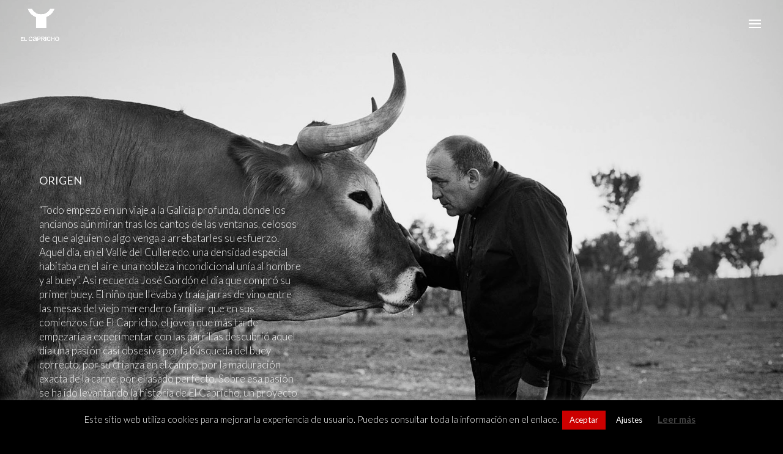

--- FILE ---
content_type: text/html; charset=UTF-8
request_url: https://bodegaelcapricho.com/es/origen/
body_size: 47654
content:
	<!DOCTYPE html>
<html lang="es-ES">
<head>
	<meta charset="UTF-8" />
<meta http-equiv="X-UA-Compatible" content="IE=edge">
	<link rel="pingback" href="https://bodegaelcapricho.com/xmlrpc.php" />

	<script type="text/javascript">
		document.documentElement.className = 'js';
	</script>
	
	<!-- Global site tag (gtag.js) - Google Analytics -->
	<script async src="https://www.googletagmanager.com/gtag/js?id=UA-141383471-2"></script>
	<script>
  		window.dataLayer = window.dataLayer || [];
  		function gtag(){dataLayer.push(arguments);}
  		gtag('js', new Date());

  		gtag('config', 'UA-141383471-2');
	</script>
	
<meta name="facebook-domain-verification" content="bv9ugmbd709v48lxvh4b3nzg7uj18v" />
	
		<script>var et_site_url='https://bodegaelcapricho.com';var et_post_id='3627';function et_core_page_resource_fallback(a,b){"undefined"===typeof b&&(b=a.sheet.cssRules&&0===a.sheet.cssRules.length);b&&(a.onerror=null,a.onload=null,a.href?a.href=et_site_url+"/?et_core_page_resource="+a.id+et_post_id:a.src&&(a.src=et_site_url+"/?et_core_page_resource="+a.id+et_post_id))}
</script>
<!-- Google Tag Manager for WordPress by gtm4wp.com -->
<script data-cfasync="false" data-pagespeed-no-defer>//<![CDATA[
	var gtm4wp_datalayer_name = "dataLayer";
	var dataLayer = dataLayer || [];
	var gtm4wp_use_sku_instead        = 0;
	var gtm4wp_id_prefix              = '';
	var gtm4wp_remarketing            = false;
	var gtm4wp_eec                    = 1;
	var gtm4wp_classicec              = 1;
	var gtm4wp_currency               = 'EUR';
	var gtm4wp_product_per_impression = 0;
	var gtm4wp_needs_shipping_address = false;
//]]>
</script>
<!-- End Google Tag Manager for WordPress by gtm4wp.com -->
	<!-- This site is optimized with the Yoast SEO plugin v14.1 - https://yoast.com/wordpress/plugins/seo/ -->
	<title>▷ Los bueyes: Origen | El Capricho</title>
	<meta name="description" content="Conoce el origen de El Capricho, como José Gordón compró su primer buey, dando comienzo a un proyecto en constante evolución." />
	<meta name="robots" content="index, follow" />
	<meta name="googlebot" content="index, follow, max-snippet:-1, max-image-preview:large, max-video-preview:-1" />
	<meta name="bingbot" content="index, follow, max-snippet:-1, max-image-preview:large, max-video-preview:-1" />
	<link rel="canonical" href="https://bodegaelcapricho.com/es/origen/" />
	<meta property="og:locale" content="es_ES" />
	<meta property="og:type" content="article" />
	<meta property="og:title" content="▷ Los bueyes: Origen | El Capricho" />
	<meta property="og:description" content="Conoce el origen de El Capricho, como José Gordón compró su primer buey, dando comienzo a un proyecto en constante evolución." />
	<meta property="og:url" content="https://bodegaelcapricho.com/es/origen/" />
	<meta property="og:site_name" content="Bodega el Capricho" />
	<meta property="article:publisher" content="https://www.facebook.com/BodegaElCapricho/" />
	<meta property="article:modified_time" content="2021-11-18T11:50:15+00:00" />
	<meta name="twitter:card" content="summary_large_image" />
	<script type="application/ld+json" class="yoast-schema-graph">{"@context":"https://schema.org","@graph":[{"@type":"Organization","@id":"https://bodegaelcapricho.com/es/#organization","name":"Bodega El Capricho","url":"https://bodegaelcapricho.com/es/","sameAs":["https://www.facebook.com/BodegaElCapricho/","https://www.instagram.com/bodegaelcapricho/","https://www.youtube.com/channel/UCz5vkDzDude1BQNgXehQtfA"],"logo":{"@type":"ImageObject","@id":"https://bodegaelcapricho.com/es/#logo","inLanguage":"es","url":"https://bodegaelcapricho.com/wp-content/uploads/2019/04/Sin-t\u00edtulo-2-copia.jpg","width":525,"height":525,"caption":"Bodega El Capricho"},"image":{"@id":"https://bodegaelcapricho.com/es/#logo"}},{"@type":"WebSite","@id":"https://bodegaelcapricho.com/es/#website","url":"https://bodegaelcapricho.com/es/","name":"Bodega el Capricho","description":"","publisher":{"@id":"https://bodegaelcapricho.com/es/#organization"},"potentialAction":[{"@type":"SearchAction","target":"https://bodegaelcapricho.com/es/?s={search_term_string}","query-input":"required name=search_term_string"}],"inLanguage":"es"},{"@type":"WebPage","@id":"https://bodegaelcapricho.com/es/origen/#webpage","url":"https://bodegaelcapricho.com/es/origen/","name":"\u25b7 Los bueyes: Origen | El Capricho","isPartOf":{"@id":"https://bodegaelcapricho.com/es/#website"},"datePublished":"2019-01-22T15:00:17+00:00","dateModified":"2021-11-18T11:50:15+00:00","description":"Conoce el origen de El Capricho, como Jos\u00e9 Gord\u00f3n compr\u00f3 su primer buey, dando comienzo a un proyecto en constante evoluci\u00f3n.","breadcrumb":{"@id":"https://bodegaelcapricho.com/es/origen/#breadcrumb"},"inLanguage":"es","potentialAction":[{"@type":"ReadAction","target":["https://bodegaelcapricho.com/es/origen/"]}]},{"@type":"BreadcrumbList","@id":"https://bodegaelcapricho.com/es/origen/#breadcrumb","itemListElement":[{"@type":"ListItem","position":1,"item":{"@type":"WebPage","@id":"https://bodegaelcapricho.com/es/","url":"https://bodegaelcapricho.com/es/","name":"Portada"}},{"@type":"ListItem","position":2,"item":{"@type":"WebPage","@id":"https://bodegaelcapricho.com/es/origen/","url":"https://bodegaelcapricho.com/es/origen/","name":"Origen"}}]}]}</script>
	<!-- / Yoast SEO plugin. -->


<link rel='dns-prefetch' href='//www.google.com' />
<link rel='dns-prefetch' href='//cdn.jsdelivr.net' />
<link rel='dns-prefetch' href='//fonts.googleapis.com' />
<link rel='dns-prefetch' href='//s.w.org' />
<link rel="alternate" type="application/rss+xml" title="Bodega el Capricho &raquo; Feed" href="https://bodegaelcapricho.com/es/feed/" />
<link rel="alternate" type="application/rss+xml" title="Bodega el Capricho &raquo; Feed de los comentarios" href="https://bodegaelcapricho.com/es/comments/feed/" />
		<script type="text/javascript">
			window._wpemojiSettings = {"baseUrl":"https:\/\/s.w.org\/images\/core\/emoji\/12.0.0-1\/72x72\/","ext":".png","svgUrl":"https:\/\/s.w.org\/images\/core\/emoji\/12.0.0-1\/svg\/","svgExt":".svg","source":{"concatemoji":"https:\/\/bodegaelcapricho.com\/wp-includes\/js\/wp-emoji-release.min.js?ver=5.3.2"}};
			!function(e,a,t){var r,n,o,i,p=a.createElement("canvas"),s=p.getContext&&p.getContext("2d");function c(e,t){var a=String.fromCharCode;s.clearRect(0,0,p.width,p.height),s.fillText(a.apply(this,e),0,0);var r=p.toDataURL();return s.clearRect(0,0,p.width,p.height),s.fillText(a.apply(this,t),0,0),r===p.toDataURL()}function l(e){if(!s||!s.fillText)return!1;switch(s.textBaseline="top",s.font="600 32px Arial",e){case"flag":return!c([127987,65039,8205,9895,65039],[127987,65039,8203,9895,65039])&&(!c([55356,56826,55356,56819],[55356,56826,8203,55356,56819])&&!c([55356,57332,56128,56423,56128,56418,56128,56421,56128,56430,56128,56423,56128,56447],[55356,57332,8203,56128,56423,8203,56128,56418,8203,56128,56421,8203,56128,56430,8203,56128,56423,8203,56128,56447]));case"emoji":return!c([55357,56424,55356,57342,8205,55358,56605,8205,55357,56424,55356,57340],[55357,56424,55356,57342,8203,55358,56605,8203,55357,56424,55356,57340])}return!1}function d(e){var t=a.createElement("script");t.src=e,t.defer=t.type="text/javascript",a.getElementsByTagName("head")[0].appendChild(t)}for(i=Array("flag","emoji"),t.supports={everything:!0,everythingExceptFlag:!0},o=0;o<i.length;o++)t.supports[i[o]]=l(i[o]),t.supports.everything=t.supports.everything&&t.supports[i[o]],"flag"!==i[o]&&(t.supports.everythingExceptFlag=t.supports.everythingExceptFlag&&t.supports[i[o]]);t.supports.everythingExceptFlag=t.supports.everythingExceptFlag&&!t.supports.flag,t.DOMReady=!1,t.readyCallback=function(){t.DOMReady=!0},t.supports.everything||(n=function(){t.readyCallback()},a.addEventListener?(a.addEventListener("DOMContentLoaded",n,!1),e.addEventListener("load",n,!1)):(e.attachEvent("onload",n),a.attachEvent("onreadystatechange",function(){"complete"===a.readyState&&t.readyCallback()})),(r=t.source||{}).concatemoji?d(r.concatemoji):r.wpemoji&&r.twemoji&&(d(r.twemoji),d(r.wpemoji)))}(window,document,window._wpemojiSettings);
		</script>
		<meta content="Bodega El Capricho v.3.21.4.1554887768" name="generator"/><style type="text/css">
img.wp-smiley,
img.emoji {
	display: inline !important;
	border: none !important;
	box-shadow: none !important;
	height: 1em !important;
	width: 1em !important;
	margin: 0 .07em !important;
	vertical-align: -0.1em !important;
	background: none !important;
	padding: 0 !important;
}
</style>
	<link rel='stylesheet' id='wp-block-library-css'  href='https://bodegaelcapricho.com/wp-includes/css/dist/block-library/style.min.css?ver=3.21.4.1554887768' type='text/css' media='all' />
<link rel='stylesheet' id='wc-block-style-css'  href='https://bodegaelcapricho.com/wp-content/plugins/woocommerce/packages/woocommerce-blocks/build/style.css?ver=3.21.4.1554887768' type='text/css' media='all' />
<link rel='stylesheet' id='mvvwb-style-css'  href='https://bodegaelcapricho.com/wp-content/plugins/booking-for-woocommerce/assets/css/style.css?ver=3.21.4.1554887768' type='text/css' media='all' />
<link rel='stylesheet' id='contact-form-7-css'  href='https://bodegaelcapricho.com/wp-content/plugins/contact-form-7/includes/css/styles.css?ver=3.21.4.1554887768' type='text/css' media='all' />
<link rel='stylesheet' id='cookie-law-info-css'  href='https://bodegaelcapricho.com/wp-content/plugins/cookie-law-info/public/css/cookie-law-info-public.css?ver=3.21.4.1554887768' type='text/css' media='all' />
<link rel='stylesheet' id='cookie-law-info-gdpr-css'  href='https://bodegaelcapricho.com/wp-content/plugins/cookie-law-info/public/css/cookie-law-info-gdpr.css?ver=3.21.4.1554887768' type='text/css' media='all' />
<link rel='stylesheet' id='woocommerce-layout-css'  href='https://bodegaelcapricho.com/wp-content/plugins/woocommerce/assets/css/woocommerce-layout.css?ver=3.21.4.1554887768' type='text/css' media='all' />
<link rel='stylesheet' id='woocommerce-smallscreen-css'  href='https://bodegaelcapricho.com/wp-content/plugins/woocommerce/assets/css/woocommerce-smallscreen.css?ver=3.21.4.1554887768' type='text/css' media='only screen and (max-width: 0px)' />
<link rel='stylesheet' id='woocommerce-general-css'  href='https://bodegaelcapricho.com/wp-content/plugins/woocommerce/assets/css/woocommerce.css?ver=3.21.4.1554887768' type='text/css' media='all' />
<style id='woocommerce-inline-inline-css' type='text/css'>
.woocommerce form .form-row .required { visibility: visible; }
</style>
<link rel='stylesheet' id='wp_connectif-css'  href='https://bodegaelcapricho.com/wp-content/plugins/wp_connectif/public/css/wp_connectif-public.css?ver=3.21.4.1554887768' type='text/css' media='all' />
<link rel='stylesheet' id='css-divi-popup-css'  href='https://bodegaelcapricho.com/wp-content/plugins/popups-for-divi/css/front.css?ver=3.21.4.1554887768' type='text/css' media='all' />
<style id='css-divi-popup-inline-css' type='text/css'>
.et_pb_section.popup{display:none}
</style>
<link rel='stylesheet' id='chld_thm_cfg_parent-css'  href='https://bodegaelcapricho.com/wp-content/themes/Divi/style.css?ver=3.21.4.1554887768' type='text/css' media='all' />
<link rel='stylesheet' id='divi-style-css'  href='https://bodegaelcapricho.com/wp-content/themes/bodegaelcapricho/style.css?ver=3.21.4.1554887768' type='text/css' media='all' />
<link rel='stylesheet' id='et-builder-googlefonts-cached-css'  href='https://fonts.googleapis.com/css?family=Lato%3A100%2C100italic%2C300%2C300italic%2Cregular%2Citalic%2C700%2C700italic%2C900%2C900italic&#038;ver=5.3.2#038;subset=latin,latin-ext' type='text/css' media='all' />
<link rel='stylesheet' id='azc-tc-css'  href='https://bodegaelcapricho.com/wp-content/plugins/azurecurve-tag-cloud/style.css?ver=3.21.4.1554887768' type='text/css' media='all' />
<link rel='stylesheet' id='dashicons-css'  href='https://bodegaelcapricho.com/wp-includes/css/dashicons.min.css?ver=3.21.4.1554887768' type='text/css' media='all' />
<link rel='stylesheet' id='sib-front-css-css'  href='https://bodegaelcapricho.com/wp-content/plugins/mailin/css/mailin-front.css?ver=3.21.4.1554887768' type='text/css' media='all' />
<script type='text/javascript' src='https://bodegaelcapricho.com/wp-includes/js/jquery/jquery.js?ver=1.12.4-wp'></script>
<script type='text/javascript' src='https://bodegaelcapricho.com/wp-includes/js/jquery/jquery-migrate.min.js?ver=1.4.1'></script>
<script type='text/javascript'>
/* <![CDATA[ */
var Cli_Data = {"nn_cookie_ids":[],"cookielist":[],"non_necessary_cookies":[],"ccpaEnabled":"","ccpaRegionBased":"","ccpaBarEnabled":"","strictlyEnabled":["necessary","obligatoire"],"ccpaType":"gdpr","js_blocking":"","custom_integration":"","triggerDomRefresh":"","secure_cookies":""};
var cli_cookiebar_settings = {"animate_speed_hide":"500","animate_speed_show":"500","background":"#000000","border":"#b1a6a6c2","border_on":"","button_1_button_colour":"#cc0000","button_1_button_hover":"#a30000","button_1_link_colour":"#fff","button_1_as_button":"1","button_1_new_win":"","button_2_button_colour":"#333","button_2_button_hover":"#292929","button_2_link_colour":"#444","button_2_as_button":"","button_2_hidebar":"1","button_3_button_colour":"#000","button_3_button_hover":"#000000","button_3_link_colour":"#fff","button_3_as_button":"1","button_3_new_win":"","button_4_button_colour":"#000","button_4_button_hover":"#000000","button_4_link_colour":"#fff","button_4_as_button":"1","button_7_button_colour":"#cc0000","button_7_button_hover":"#a30000","button_7_link_colour":"#fff","button_7_as_button":"1","button_7_new_win":"","font_family":"inherit","header_fix":"","notify_animate_hide":"1","notify_animate_show":"","notify_div_id":"#cookie-law-info-bar","notify_position_horizontal":"right","notify_position_vertical":"bottom","scroll_close":"","scroll_close_reload":"","accept_close_reload":"","reject_close_reload":"","showagain_tab":"1","showagain_background":"#fff","showagain_border":"#000","showagain_div_id":"#cookie-law-info-again","showagain_x_position":"100px","text":"#ffffff","show_once_yn":"","show_once":"200","logging_on":"","as_popup":"","popup_overlay":"1","bar_heading_text":"","cookie_bar_as":"banner","popup_showagain_position":"bottom-right","widget_position":"left"};
var log_object = {"ajax_url":"https:\/\/bodegaelcapricho.com\/wp-admin\/admin-ajax.php"};
/* ]]> */
</script>
<script type='text/javascript' src='https://bodegaelcapricho.com/wp-content/plugins/cookie-law-info/public/js/cookie-law-info-public.js?ver=2.1.2'></script>
<script type='text/javascript'>
/* <![CDATA[ */
var pluginsUrl = ["https:\/\/bodegaelcapricho.com\/wp-content\/plugins"];
/* ]]> */
</script>
<script type='text/javascript' src='https://bodegaelcapricho.com/wp-content/plugins/wp_connectif/public/js/wp_connectif-public.js?ver=1.5.7'></script>
<script type='text/javascript' src='https://bodegaelcapricho.com/wp-content/plugins/duracelltomi-google-tag-manager/js/gtm4wp-contact-form-7-tracker.js?ver=1.11.4'></script>
<script type='text/javascript' src='https://bodegaelcapricho.com/wp-content/plugins/duracelltomi-google-tag-manager/js/gtm4wp-form-move-tracker.js?ver=1.11.4'></script>
<script type='text/javascript' src='https://bodegaelcapricho.com/wp-content/plugins/duracelltomi-google-tag-manager/js/gtm4wp-woocommerce-classic.js?ver=1.11.4'></script>
<script type='text/javascript' src='https://bodegaelcapricho.com/wp-content/plugins/duracelltomi-google-tag-manager/js/gtm4wp-woocommerce-enhanced.js?ver=1.11.4'></script>
<script type='text/javascript' src='//cdn.jsdelivr.net/npm/es6-promise@4/dist/es6-promise.auto.min.js?ver=5.3.2'></script>
<script type='text/javascript'>
/* <![CDATA[ */
var et_core_api_spam_recaptcha = {"site_key":"","page_action":{"action":"origen"}};
/* ]]> */
</script>
<script type='text/javascript' src='https://bodegaelcapricho.com/wp-content/themes/Divi/core/admin/js/recaptcha.js?ver=5.3.2'></script>
<script type='text/javascript'>
/* <![CDATA[ */
var sibErrMsg = {"invalidMail":"Please fill out valid email address","requiredField":"Please fill out required fields","invalidDateFormat":"Please fill out valid date format","invalidSMSFormat":"Please fill out valid phone number"};
var ajax_sib_front_object = {"ajax_url":"https:\/\/bodegaelcapricho.com\/wp-admin\/admin-ajax.php","ajax_nonce":"4092774636","flag_url":"https:\/\/bodegaelcapricho.com\/wp-content\/plugins\/mailin\/img\/flags\/"};
/* ]]> */
</script>
<script type='text/javascript' src='https://bodegaelcapricho.com/wp-content/plugins/mailin/js/mailin-front.js?ver=1616159858'></script>
<link rel='https://api.w.org/' href='https://bodegaelcapricho.com/wp-json/' />
<link rel="EditURI" type="application/rsd+xml" title="RSD" href="https://bodegaelcapricho.com/xmlrpc.php?rsd" />
<link rel="wlwmanifest" type="application/wlwmanifest+xml" href="https://bodegaelcapricho.com/wp-includes/wlwmanifest.xml" /> 
<meta name="generator" content="WordPress 5.3.2" />
<meta name="generator" content="WooCommerce 4.1.4" />
<link rel='shortlink' href='https://bodegaelcapricho.com/?p=3627' />
<link rel="alternate" type="application/json+oembed" href="https://bodegaelcapricho.com/wp-json/oembed/1.0/embed?url=https%3A%2F%2Fbodegaelcapricho.com%2Fes%2Forigen%2F" />
<link rel="alternate" type="text/xml+oembed" href="https://bodegaelcapricho.com/wp-json/oembed/1.0/embed?url=https%3A%2F%2Fbodegaelcapricho.com%2Fes%2Forigen%2F&#038;format=xml" />
            <!--noptimize--><!--noptimize-->
            <!-- Global site tag (gtag.js) - Google Ads: 737665275 -->
            <script async
                    src="https://www.googletagmanager.com/gtag/js?id=AW-737665275"></script>
            <script>
                window.dataLayer = window.dataLayer || [];

                function gtag() {
                    dataLayer.push(arguments);
                }

                gtag('js', new Date());

                gtag('config', 'AW-737665275');
            </script>
            <!--/noptimize-->

		    <script type="text/javascript" async>
	var _cnid = "36666c00-c214-4dcd-a73d-8fc37eb58c5d";

	(function(w, r, a, cn, s) {

		w['ConnectifObject'] = r;
		w[r] = w[r] || function() {
			(w[r].q = w[r].q || []).push(arguments)
		};
		cn = document.createElement('script');
		cn.type = 'text/javascript';
		cn.async = true;
		cn.src = a;
		cn.id = '__cn_client_script_' + _cnid;
		s = document.getElementsByTagName('script')[0];
		s.parentNode.insertBefore(cn, s);

	})(window, 'cn', 'https://cdn.connectif.cloud/eu6/client-script/36666c00-c214-4dcd-a73d-8fc37eb58c5d');
</script><link rel="alternate" href="https://bodegaelcapricho.com/es/origen/" hreflang="es" />
<link rel="alternate" href="https://bodegaelcapricho.com/en/origin/" hreflang="en" />
<link rel="alternate" href="https://bodegaelcapricho.com/fr/origine/" hreflang="fr" />

<!-- Google Tag Manager for WordPress by gtm4wp.com -->
<script data-cfasync="false" data-pagespeed-no-defer>//<![CDATA[
	var dataLayer_content = {"pagePostType":"page","pagePostType2":"single-page","pagePostAuthor":"Byte Factory"};
	dataLayer.push( dataLayer_content );//]]>
</script>
<script data-cfasync="false">//<![CDATA[
(function(w,d,s,l,i){w[l]=w[l]||[];w[l].push({'gtm.start':
new Date().getTime(),event:'gtm.js'});var f=d.getElementsByTagName(s)[0],
j=d.createElement(s),dl=l!='dataLayer'?'&l='+l:'';j.async=true;j.src=
'//www.googletagmanager.com/gtm.'+'js?id='+i+dl;f.parentNode.insertBefore(j,f);
})(window,document,'script','dataLayer','GTM-KF6S3DZ');//]]>
</script>
<!-- End Google Tag Manager -->
<!-- End Google Tag Manager for WordPress by gtm4wp.com --><meta name="viewport" content="width=device-width, initial-scale=1.0, maximum-scale=1.0, user-scalable=0" />	<noscript><style>.woocommerce-product-gallery{ opacity: 1 !important; }</style></noscript>
	
<!-- Facebook Pixel Code -->
<script type='text/javascript'>
!function(f,b,e,v,n,t,s){if(f.fbq)return;n=f.fbq=function(){n.callMethod?
n.callMethod.apply(n,arguments):n.queue.push(arguments)};if(!f._fbq)f._fbq=n;
n.push=n;n.loaded=!0;n.version='2.0';n.queue=[];t=b.createElement(e);t.async=!0;
t.src=v;s=b.getElementsByTagName(e)[0];s.parentNode.insertBefore(t,s)}(window,
document,'script','https://connect.facebook.net/en_US/fbevents.js');
</script>
<!-- End Facebook Pixel Code -->
<script type='text/javascript'>
  fbq('init', '870078833429005', {}, {
    "agent": "wordpress-5.3.2-2.0.2"
});
</script><script type='text/javascript'>
  fbq('track', 'PageView', []);
</script>
<!-- Facebook Pixel Code -->
<noscript>
<img height="1" width="1" style="display:none" alt="fbpx"
src="https://www.facebook.com/tr?id=870078833429005&ev=PageView&noscript=1" />
</noscript>
<!-- End Facebook Pixel Code -->
		
		<style type="text/css" id="custom-background-css">
body.custom-background { background-color: #0a0a0a; }
</style>
	<script src="https://ajax.googleapis.com/ajax/libs/jquery/1.10.2/jquery.min.js"></script>
<script src="https://bodegaelcapricho.com/wp-includes/js/jquery.rwdImageMaps.min.js"></script>


<script>

$(window).load(function(e) {
	if(document.getElementById("menucircular") != null){
		$('img[usemap]').rwdImageMaps();
	}
});

$(document).ready(function(e) {
for (var i = 0; i < document.getElementsByClassName("input").length; i++) {
    document.getElementsByClassName("input")[i].setAttribute("placeholder", "");     
}
				  		
for (var x = 0; x < document.getElementsByClassName("et_pb_contact_message").length; x++) {
        document.getElementsByClassName("et_pb_contact_message")[x].setAttribute("placeholder", "");     
    }
});
</script>

<script>
gtag('event', 'page_view', {
    send_to: 'AW-737665275',
 ecomm_prodid: [5033,5019,5017,5073,5040],
  ecomm_pagetype: 'product'
});
</script>


<script>
	(function(i,s,o,g,r,a,m){
  		i['GoogleAnalyticsObject']=r;
  		i[r]=i[r]||function(){
			  (i[r].q=i[r].q||[]).push(arguments)},i[r].l=1*new Date();a=s.createElement(o),
			  m=s.getElementsByTagName(o)[0];a.async=1;a.src=g;m.parentNode.insertBefore(a,m)
		}
	)
	(window,document,'script','//www.google-analytics.com/analytics.js','ga');
	ga('create', 'UA-141383471-1', 'auto'); // Inserte aquí el ID de su propiedad web de GA; por ejemplo: UA-12345-1
	ga('set','dimension1','5033, 5019, 5017, 5073, 5040'); // El ID de producto es obligatorio; por ejemplo: 12345, 67890
	ga('send', 'pageview');
</script>



<script src="https://apis.google.com/js/platform.js?onload=renderOptIn" async defer></script>

<script>
  window.renderOptIn = function() {
    window.gapi.load('surveyoptin', function() {
      window.gapi.surveyoptin.render(
        {
         "merchant_id": 136215600,
         "order_id": "<?php echo $order->get_id(); ?>",
         "email": "<? php echo $order->get_billing_email(); ?>",
         "delivery_country": "<?php echo $order->get_billing_country(); ?>",
         "estimated_delivery_date": "YYYY-MM-DD",
       });

    });

 }

</script>





<!-- Google Tag Manager -->
<script>(function(w,d,s,l,i){w[l]=w[l]||[];w[l].push({'gtm.start':
new Date().getTime(),event:'gtm.js'});var f=d.getElementsByTagName(s)[0],
j=d.createElement(s),dl=l!='dataLayer'?'&l='+l:'';j.async=true;j.src=
'https://www.googletagmanager.com/gtm.js?id='+i+dl;f.parentNode.insertBefore(j,f);
})(window,document,'script','dataLayer','GTM-NS3BQ5B');</script>



<script src="https://apis.google.com/js/platform.js?onload=renderBadge" async defer></script>







<link rel="icon" href="https://bodegaelcapricho.com/wp-content/uploads/2018/12/cropped-favicon-32x32.png" sizes="32x32" />
<link rel="icon" href="https://bodegaelcapricho.com/wp-content/uploads/2018/12/cropped-favicon-192x192.png" sizes="192x192" />
<link rel="apple-touch-icon-precomposed" href="https://bodegaelcapricho.com/wp-content/uploads/2018/12/cropped-favicon-180x180.png" />
<meta name="msapplication-TileImage" content="https://bodegaelcapricho.com/wp-content/uploads/2018/12/cropped-favicon-270x270.png" />
<style id="et-divi-customizer-global-cached-inline-styles">body{color:#212121}.woocommerce #respond input#submit,.woocommerce-page #respond input#submit,.woocommerce #content input.button,.woocommerce-page #content input.button,.woocommerce-message,.woocommerce-error,.woocommerce-info{background:#000000!important}#et_search_icon:hover,.mobile_menu_bar:before,.mobile_menu_bar:after,.et_toggle_slide_menu:after,.et-social-icon a:hover,.et_pb_sum,.et_pb_pricing li a,.et_pb_pricing_table_button,.et_overlay:before,.entry-summary p.price ins,.woocommerce div.product span.price,.woocommerce-page div.product span.price,.woocommerce #content div.product span.price,.woocommerce-page #content div.product span.price,.woocommerce div.product p.price,.woocommerce-page div.product p.price,.woocommerce #content div.product p.price,.woocommerce-page #content div.product p.price,.et_pb_member_social_links a:hover,.woocommerce .star-rating span:before,.woocommerce-page .star-rating span:before,.et_pb_widget li a:hover,.et_pb_filterable_portfolio .et_pb_portfolio_filters li a.active,.et_pb_filterable_portfolio .et_pb_portofolio_pagination ul li a.active,.et_pb_gallery .et_pb_gallery_pagination ul li a.active,.wp-pagenavi span.current,.wp-pagenavi a:hover,.nav-single a,.tagged_as a,.posted_in a{color:#000000}.et_pb_contact_submit,.et_password_protected_form .et_submit_button,.et_pb_bg_layout_light .et_pb_newsletter_button,.comment-reply-link,.form-submit .et_pb_button,.et_pb_bg_layout_light .et_pb_promo_button,.et_pb_bg_layout_light .et_pb_more_button,.woocommerce a.button.alt,.woocommerce-page a.button.alt,.woocommerce button.button.alt,.woocommerce button.button.alt.disabled,.woocommerce-page button.button.alt,.woocommerce-page button.button.alt.disabled,.woocommerce input.button.alt,.woocommerce-page input.button.alt,.woocommerce #respond input#submit.alt,.woocommerce-page #respond input#submit.alt,.woocommerce #content input.button.alt,.woocommerce-page #content input.button.alt,.woocommerce a.button,.woocommerce-page a.button,.woocommerce button.button,.woocommerce-page button.button,.woocommerce input.button,.woocommerce-page input.button,.et_pb_contact p input[type="checkbox"]:checked+label i:before,.et_pb_bg_layout_light.et_pb_module.et_pb_button{color:#000000}.footer-widget h4{color:#000000}.et-search-form,.nav li ul,.et_mobile_menu,.footer-widget li:before,.et_pb_pricing li:before,blockquote{border-color:#000000}.et_pb_counter_amount,.et_pb_featured_table .et_pb_pricing_heading,.et_quote_content,.et_link_content,.et_audio_content,.et_pb_post_slider.et_pb_bg_layout_dark,.et_slide_in_menu_container,.et_pb_contact p input[type="radio"]:checked+label i:before{background-color:#000000}a{color:#e62621}#main-header,#main-header .nav li ul,.et-search-form,#main-header .et_mobile_menu{background-color:rgba(255,255,255,0)}.nav li ul{border-color:#e22729}#top-header,#et-secondary-nav li ul{background-color:#000000}#top-menu li.current-menu-ancestor>a,#top-menu li.current-menu-item>a,.et_color_scheme_red #top-menu li.current-menu-ancestor>a,.et_color_scheme_red #top-menu li.current-menu-item>a,.et_color_scheme_pink #top-menu li.current-menu-ancestor>a,.et_color_scheme_pink #top-menu li.current-menu-item>a,.et_color_scheme_orange #top-menu li.current-menu-ancestor>a,.et_color_scheme_orange #top-menu li.current-menu-item>a,.et_color_scheme_green #top-menu li.current-menu-ancestor>a,.et_color_scheme_green #top-menu li.current-menu-item>a{color:#e22729}#main-footer{background-color:#ffffff}#footer-widgets .footer-widget a,#footer-widgets .footer-widget li a,#footer-widgets .footer-widget li a:hover{color:#ffffff}.footer-widget{color:#ffffff}#main-footer .footer-widget h4{color:#000000}.footer-widget li:before{border-color:#000000}.bottom-nav,.bottom-nav a,.bottom-nav li.current-menu-item a{color:#ffffff}#et-footer-nav .bottom-nav li.current-menu-item a{color:#ffffff}#footer-bottom{background-color:rgba(241,241,241,0)}#footer-info,#footer-info a{color:rgba(255,255,255,0.14)}#main-header{box-shadow:none}.et-fixed-header#main-header{box-shadow:none!important}body .et_pb_button:hover,.woocommerce a.button.alt:hover,.woocommerce-page a.button.alt:hover,.woocommerce button.button.alt:hover,.woocommerce button.button.alt.disabled:hover,.woocommerce-page button.button.alt:hover,.woocommerce-page button.button.alt.disabled:hover,.woocommerce input.button.alt:hover,.woocommerce-page input.button.alt:hover,.woocommerce #respond input#submit.alt:hover,.woocommerce-page #respond input#submit.alt:hover,.woocommerce #content input.button.alt:hover,.woocommerce-page #content input.button.alt:hover,.woocommerce a.button:hover,.woocommerce-page a.button:hover,.woocommerce button.button:hover,.woocommerce-page button.button:hover,.woocommerce input.button:hover,.woocommerce-page input.button:hover,.woocommerce #respond input#submit:hover,.woocommerce-page #respond input#submit:hover,.woocommerce #content input.button:hover,.woocommerce-page #content input.button:hover{color:#e62621!important;background:rgba(255,255,255,0)!important;border-color:#e62621!important;border-radius:50px}.et_slide_menu_top{display:none}body #page-container .et_slide_in_menu_container{background:#121212}.et_slide_in_menu_container,.et_slide_in_menu_container .et-search-field{letter-spacing:0px}.et_slide_in_menu_container .et-search-field::-moz-placeholder{letter-spacing:0px}.et_slide_in_menu_container .et-search-field::-webkit-input-placeholder{letter-spacing:0px}.et_slide_in_menu_container .et-search-field:-ms-input-placeholder{letter-spacing:0px}@media only screen and (min-width:981px){#logo{max-height:100%}.et_pb_svg_logo #logo{height:100%}.et_header_style_centered.et_hide_primary_logo #main-header:not(.et-fixed-header) .logo_container,.et_header_style_centered.et_hide_fixed_logo #main-header.et-fixed-header .logo_container{height:11.88px}.et-fixed-header#top-header,.et-fixed-header#top-header #et-secondary-nav li ul{background-color:#000000}.et-fixed-header #top-menu li.current-menu-ancestor>a,.et-fixed-header #top-menu li.current-menu-item>a{color:#e22729!important}}@media only screen and (min-width:1350px){.et_pb_row{padding:27px 0}.et_pb_section{padding:54px 0}.single.et_pb_pagebuilder_layout.et_full_width_page .et_post_meta_wrapper{padding-top:81px}.et_pb_fullwidth_section{padding:0}}	h1,h2,h3,h4,h5,h6{font-family:'Lato',Helvetica,Arial,Lucida,sans-serif}body,input,textarea,select{font-family:'Lato',Helvetica,Arial,Lucida,sans-serif}body #page-container #sidebar{width:19%}body #page-container #left-area{width:81%}.et_right_sidebar #main-content .container:before{right:19%!important}.et_left_sidebar #main-content .container:before{left:19%!important}@font-face{font-family:'Affairs';src:url('/wp-content/uploads/fonts/Affairs-Regular.ttf') format('truetype');font-weight:normal;font-style:normal;font-display:swap}body.page-id-83082 span.et_pb_scroll_top.et-pb-icon{display:none!important}@media (min-width:981px){.colum-cupula{width:50%!important;margin-right:0px!important}}a.et_pb_button.et_pb_button_0.RESERVAS:hover{background-color:#574140!important;border-radius:0px!important}li#menu-item-108249 a{font-size:13px!important}.et_pb_row.et_pb_row_2.pie-homenaje{min-width:2024px;margin-bottom:-20px!important;background-color:#000000}.page-id-99219 #datos_reserva .mt10.col-sm-7:before{content:""!important}.page-id-99219 div.et_pb_section.et_pb_section_3{height:1000px!important}@media (max-width:1075px){.et_pb_module.et_pb_text.et_pb_text_2.literatura.big-block.visita2.et_pb_text_align_justified.et_pb_bg_layout_light{margin-left:0%!important;margin-top:-10px}}td.jornadasg{display:none!important}.et_pb_slider .et_pb_slide_0{background-color:#00000000!important}.et_pb_slider .et_pb_slide_1{background-color:#00000000!important}.et_pb_slider .et_pb_slide_2{background-color:#00000000!important}.et_pb_slider .et_pb_slide_3{background-color:#00000000!important}.titulo{margin-bottom:14px;width:100%;text-align:center}.titulo h3{padding-bottom:4px!important}.page-id-77955 .entry-content tr td{border-top:0px solid #eee!important;padding:0px 0px!important}.page-id-77955 p{padding-bottom:0em!important}.page-id-77955 a:hover,.et-db #et-boc a:hover{font-weight:bold!important;text-decoration:none!important}.page-id-77955 a:hover h3,.et-db #et-boc a:hover h3{font-weight:bold!important;text-decoration:none!important}.page-id-12139 .entry-content tr td{border-top:0px solid #eee!important;padding:0px 0px!important}.page-id-12139 p{padding-bottom:0em!important}.page-id-12139 a:hover,.et-db #et-boc a:hover{font-weight:bold!important;text-decoration:none!important}.page-id-12139 a:hover h3,.et-db #et-boc a:hover h3{font-weight:bold!important;text-decoration:none!important}.page-id-36123 .entry-content tr td{border-top:0px solid #eee!important;padding:0px 0px!important}.page-id-36123 p{padding-bottom:0em!important}.page-id-36123 a:hover,.et-db #et-boc a:hover{font-weight:bold!important;text-decoration:none!important}.page-id-36123 a:hover h3,.et-db #et-boc a:hover h3{font-weight:bold!important;text-decoration:none!important}#reservar_cover_manager .et_pb_text_inner{color:#ffffff!important;padding-top:10%;font-size:1em!important;font-weight:300!important}.et_pb_section_video:not(.et_pb_menu):not(.et_pb_fullwidth_menu){overflow:inherit!important}body.page.page-id-88741 .logo_container img{-webkit-filter:invert(1);filter:invert(1)}body.page.page-id-88741 .mobile_menu_bar:before,.et_overlay:before,.et_toggle_slide_menu,.mobile_menu_bar:after,.et_toggle_slide_menu:after{color:#000000!important}body.page.page-id-87260 .logo_container img{-webkit-filter:invert(1);filter:invert(1)}body.page.page-id-87260 .mobile_menu_bar:before,.et_overlay:before,.et_toggle_slide_menu,.mobile_menu_bar:after,.et_toggle_slide_menu:after{color:#000000!important}body.page.page-id-87258 .logo_container img{-webkit-filter:invert(1);filter:invert(1)}body.page.page-id-87258 .mobile_menu_bar:before,.et_overlay:before,.et_toggle_slide_menu,.mobile_menu_bar:after,.et_toggle_slide_menu:after{color:#000000!important}.form-control{border:1px solid #cccccc!important}dt.variation-Seleccionaelhorario{display:none!important}dd.variation-Seleccionaelhorario{display:none}td.actions{display:none!important}.mvvwb_summary .mvvwb_booking_date{color:#ff0000!important;margin-bottom:30px!important}p.form-row.form-row-last button.button{padding-top:0px!important;margin-top:0px!important}@media only screen and (max-width:767px){.page-id-99219 div.et_pb_section.et_pb_section_3{height:1400px!important}#tres3.et_pb_section_3{overflow-x:initial!important;overflow-y:initial!important}#cuatro.et_pb_section_4{overflow-x:initial!important;overflow-y:initial!important}body.page-template-default.page.page-id-77955 .et_pb_row{width:100%!important}}.mvvwb_time_start{display:none!important}h2.et_pb_slide_title{letter-spacing:1px}a.checkout-button.button.alt.wc-forward{font-size:30px!important}button#place_order{font-size:30px!important}.et_pb_slide_content.et-hide-mobile p{letter-spacing:1px}li.woocommerce-order-overview__date.date{display:none}li.woocommerce-order-overview__payment-method.method{display:none}.cli-tab-footer .wt-cli-privacy-accept-btn{background-color:#cc0000}.cli-switch input:checked+.cli-slider{background-color:#cc0000}.bueyes_mes{color:#fff}.bueyes_mes td{border-top:none!important;font-size:0.8em;padding:0px 1px!important}.bueyes_mes caption{text-align:left;font-size:1em;padding-bottom:5px}.bueyes_mes tbody tr td strong{font-size:1.1em}div#destacado.et_pb_section.et_pb_section_1.popup.et_section_regular.with-close.is-open div.et_pb_row.et_pb_row_1{padding:7px!important;background:#000}button#playAudio{position:absolute;bottom:25px;left:30px}table.woocommerce-table.woocommerce-table--order-details.shop_table.order_details tr:nth-child(2){display:none}.page-id-88741 .et_pb_gutters3 .et_pb_column_4_4 .et_pb_module,.et_pb_gutters3.et_pb_row .et_pb_column_4_4 .et_pb_module{margin-bottom:0px!important}.page-id-88741 .allscreen{height:auto!important}.page-id-87260 .et_pb_gutters3 .et_pb_column_4_4 .et_pb_module,.et_pb_gutters3.et_pb_row .et_pb_column_4_4 .et_pb_module{margin-bottom:0px!important}.page-id-87260 .allscreen{height:auto!important}.page-id-87258 .et_pb_gutters3 .et_pb_column_4_4 .et_pb_module,.et_pb_gutters3.et_pb_row .et_pb_column_4_4 .et_pb_module{margin-bottom:0px!important}.page-id-87258 .allscreen{height:auto!important}#tierra2 .background-full{width:100%!important;max-width:100%!important}.videoguia{position:absolute!important;top:-56px;left:0;width:100%!important;height:auto!important;display:block!important}.scroll-vertical2{padding-top:0%;text-align:center}.et_pb_module.et_pb_text.et_pb_text_2.literatura.big-block.visita2.et_pb_text_align_justified.et_pb_bg_layout_light{margin-left:1%;margin-top:-20px;color:#000000!important}.flatpickr-month .numInputWrapper{display:none!important}dd.variation-FechaFinal{display:none}dt.variation-FechaFinal{display:none!important}.mvvwb_quantity label:after{content:' \A Precio por persona 20€'!important;color:#9a9a9a;display:block}.visita .et_pb_text_inner{color:#ffffff!important}article#post-4220 div.et_pb_text_inner p{color:#ffffff}div#seguir-comprando{visibility:hidden!important}.woocommerce-shipping-fields{display:none}tr.woocommerce-shipping-totals.shipping{display:none}tr.cart-subtotal{display:none}.woocommerce-message{visibility:hidden!important}@media only screen and (min-width:990px){.mvvwb_date_row.mvvwb_showInline{position:absolute!important;left:20%!important}.flatpickr-calendar{background:transparent!important}.summary.entry-summary h1{color:#000000!important;position:absolute;top:0px;left:20%}}.home #pie{padding:18% 1em 0 1em!important}@media only screen and (min-width:700px) and (max-width:1537px){.home #pie{padding:23em 0 0 0!important}.et_pb_blog_0{margin-right:180px!important}}@media only screen and (min-width:1537px) and (max-width:2100px){div#bienvenidos{padding:10% 0 0 0!important;margin-bottom:1em!important}.home #pie{padding:18em 0 0 0!important}.et_pb_blog_0{margin-right:220px!important}}@media only screen and (min-width:2100px){.home #pie{padding:16em 0 0 0!important}.et_pb_blog_0{margin-right:280px!important}}div#search-5{margin-bottom:0px!important}div#categories-3{margin-bottom:0px!important}div#categories-4{margin-bottom:0px!important}div#custom_html-7{margin-bottom:0px!important}div#custom_html-5{margin-bottom:0px!important}@media (min-width:981px){.et_pb_gutters3 .et_pb_column_1_4,.et_pb_gutters3.et_pb_row .et_pb_column_1_4{position:absolute!important}.vguiada{position:absolute;right:5%;width:50%;padding-top:4%}.et_pb_module.et_pb_sidebar_0_tb_body.et_pb_widget_area.clearfix.et_pb_widget_area_left.et_pb_bg_layout_light{position:fixed}.post-template-default.single.single-post div#sidebar{position:fixed;display:initial}.et_pb_column.et_pb_column_3_4.et_pb_column_1.et_pb_css_mix_blend_mode_passthrough.et-last-child{margin-left:25%}}@media only screen and (max-width :620px){.et_pb_code_inner h1{top:76px;font-size:16px;left:30%}.pie-regala{margin-left:0%!important}div#blog-central{margin-right:0px!important}}.sib-form{padding:0px!important}.sib-image-form-block{display:none!important}.sib-form-block.sib-image-form-block{display:none!important}.sib_signup_box_inside_1 p{font-size:10px;line-height:9px}.sib_signup_box_inside_2 p{font-size:10px;line-height:9px}.sib_signup_box_inside_1 .sib-NAME-area{font-size:16px}.sib_signup_box_inside_1 .sib-email-area{font-size:16px}.et_pb_blog_grid .et_pb_post{border:0px!important}div#profesionales-text p{color:#ffffff!important}.et_pb_code_inner h1{position:absolute;color:#fff;top:73px;left:33%;font-size:25px;font-weight:600}.pie-regala{font-size:12px;text-align:center;margin-left:20%}.et_post_meta_wrapper img{display:none}#tit-blog .et_pb_text_inner p{color:#000}#aviso .et_pb_text_inner{color:#ffffff!important}#bienvenidos .et_pb_text_inner{color:#ffffff!important}.et_pb_title_featured_container img{display:none!important}#blog-central a img{max-width:200px!important;float:left;margin-right:20px}.et_pb_posts a.more-link{clear:both;padding-top:20px!important;display:inline-block!important;font-size:17px!important}#tit-blog .et_pb_text_inner a{display:block!important}h2{font-size:20px!important}h3{font-size:18px!important}a:hover,.et-db #et-boc a:hover{text-decoration:underline}h2.entry-title a{color:#585858!important}#container-video{padding:5% 0!important}.broken_link,a.broken_link{text-decoration:none!important}img#logo{max-height:65px}div.et_pb_section.et_pb_section_0{min-height:99vh}::selection{background-color:#e62621;color:#ffffff}.tag.custom-background{background:#ffffff!Important}#polylang-2{display:none}div#main-content{min-height:calc(99.8vh)}.et_pb_module{clear:both}div#page-container{overflow-x:hidden}@keyframes latidos{from{transform:none}50%{transform:scale(1.1)}to{transform:none}}.et_pb_section{padding:0}.background-full{width:90%!important;max-width:100%!important;padding:3.2% 0!important}.et_pb_scroll_top.et-pb-icon{bottom:.3em;background:#f1f1f1;color:#212121;border-radius:50%;right:.3em;opacity:.8;transition:.2s}.et_pb_scroll_top.et-pb-icon:hover{opacity:1;transition:.2s}.et_slide_menu_top{background-color:#0f0f0f!important;padding:1em 2em;display:block!important;font-weight:300!important}.et-cart-info span{font-weight:300!important}.et_slide_menu_top{padding:1em!important}.et_slide_menu_top a.et-cart-info{float:left}li.lang-item{display:inline-flex;text-align:center;padding-bottom:.5em;text-transform:uppercase}.et_slide_in_menu_container #mobile_menu_slide li a,.et_slide_in_menu_container #mobile_menu_slide li.current-menu-item a{padding:.4em 0}li.lang-item a{color:#616161!important}li.lang-item a:hover,.lang-item.current-lang a{color:#ffffff!important}li.lang-item-es:after,li.lang-item-en:after{content:" / ";padding:.5em .5em;color:#616161;line-height:1.5em}body #page-container .et_slide_in_menu_container{max-width:150px}.et_slide_in_menu_container ul#mobile_menu_slide{display:block!important;padding:0 1em}body.admin-bar.et_non_fixed_nav.et_transparent_nav #main-header{top:.2em}.et_slide_in_menu_container .et_mobile_menu>.menu-item-has-children>a{font-weight:400!important}body #page-container .et_slide_in_menu_container ul{background-color:transparent!Important}body #page-container .et_slide_in_menu_container{max-width:150px!important;width:150px!important}#main-footer{border-top:2px solid}a.redes{display:inline-block!Important;max-height:26px!important;max-width:26px!important;margin-top:10px}p#contactpie img{max-height:30px}p#contactpie{font-size:.9em}#contactpie,#contactpie a{color:#cccccc;text-align:center}#contactpie a:hover{color:white}#contactpie #map{color:#ff1d25!important}#contactpie{clear:both}#contactpie #map:hover,#contactpie img:hover{opacity:.5;transition:.2s}div.et_pb_section.et_pb_section_0{padding-top:4em!important}.single-post div.et_pb_section.et_pb_section_0{min-height:100px!Important}.et_pb_row{padding:0!important}footer#main-footer{background-color:#000}#footer-bottom{position:absolute;bottom:0;width:100%;background-color:transparent;padding:0px!important}.page-id-99219 .big-block{height:calc(100vh)}.page-id-99219 div#uno1{min-height:950px}.big-block{height:calc(62vh)}@media only screen and (min-width:1140px){.allscreen{height:calc(100vh - .15em)}}@media only screen and (min-width:1537px){.big-block{height:calc(65vh)}}.scroll-vertical{padding-top:1%}.background-box{max-width:1000px;clear:both}.background-full{width:90%!important;max-width:100%!important}.mobileblock{font-size:1em!important;font-weight:300}#footer-info{width:100%;padding-bottom:10px}#footer-info #contactpie,#footer-info a,p#copyright,p#autoria{text-align:center!important;color:#b3b3b3!important;font-weight:300;font-size:12px}#footer-info a:hover,p#copyright a:hover,p#autoria a:hover{opacity:.7;font-weight:300}#footer-info a.map-link{color:#ff1d25!important;font-weight:400}#footer-info a.map-link:hover{color:#b3b3b3!important;font-weight:400!important}div#footer-bottom .container{max-width:none;width:100%}.page-id-4829 #logo,.page-id-4829 #copyright,.page-id-4832 #logo,.single-product #logo,.woocommerce-cart #logo,.woocommerce-checkout #logo,.page-id-6000 #logo,.page-id-6005 #logo,.page-id-6010 #logo,.page-id-6014 #logo,.page-id-2185 #logo,.page-id-2101 #logo,.page-id-2007 #logo,.page-id-2208 #logo,.page-id-1100 #logo,.page-id-8155 #logo,.page-id-6570 #logo,.single-post #logo,.page-id-6570 #logo,.page-id-6568 #logo,.page-id-108240 #logo,.page-id-108306 #logo,.page-id-108299 #logo,.search #logo,.tag #logo,.category #logo,.page-id-20725 #logo,.page-id-20725 #copyright,.page-id-20791 #logo,.page-id-29704 #logo,.page-id-29701 #logo,.page-id-6570 #logo,.page-id-36322 #logo,.page-id-36322 #logo,.page-id-36502 #logo,.page-id-36523 #logo,.page-id-36524 #logo,.page-id-36537 #logo,.page-id-35249 #logo,.page-id-101599 #logo,.page-id-101659 #logo,.page-id-101662 #logo{filter:invert(100%)!important}.et_slide_menu_top{display:none!important}.page-id-4829 .et_slide_menu_top,.page-id-4829 .et_slide_menu_top,.page-id-4832 .et_slide_menu_top,.single-product .et_slide_menu_top,.woocommerce-checkout .et_slide_menu_top{display:block!important}.woocommerce-checkout .select2 span{background:#f1f1f1!important}.page-id-4829 footer#main-footer .container #footer-widgets,.page-id-4832 footer#main-footer .container #footer-widgets,.single-product footer#main-footer .container #footer-widgets,.woocommerce-cart footer#main-footer .container #footer-widgets,.woocommerce-checkout footer#main-footer .container #footer-widgets,.page-id-6000 footer#main-footer .container #footer-widgets,.page-id-2185 footer#main-footer .container #footer-widgets,.page-id-6005 footer#main-footer .container #footer-widgets,.page-id-2101 footer#main-footer .container #footer-widgets,.page-id-6010 footer#main-footer .container #footer-widgets,.page-id-2007 footer#main-footer .container #footer-widgets,.page-id-6014 footer#main-footer .container #footer-widgets,.page-id-108240 footer#main-footer .container #footer-widgets,.page-id-108306 footer#main-footer .container #footer-widgets,.page-id-108299 footer#main-footer .container #footer-widgets,.page-id-2208 footer#main-footer .container #footer-widgets,.single-post footer#main-footer .container #footer-widgets,.page-id-6568 footer#main-footer .container #footer-widgets,.page-id-6570 footer#main-footer .container #footer-widgets,.search footer#main-footer .container #footer-widgets,.woocommerce-edit-account footer#main-footer .container #footer-widgets,.woocommerce-account footer#main-footer .container #footer-widgets,.page-id-20791 footer#main-footer .container #footer-widgets,.page-id-20725 footer#main-footer .container #footer-widgets,.page-id-36322 .container #footer-widgets,.page-id-36322 .container #footer-widgets,.page-id-36502 .container #footer-widgets,.page-id-36523 .container #footer-widgets,.page-id-36524 .container #footer-widgets,.page-id-36537 .container #footer-widgets,.page-id-35249 .container #footer-widgets{display:block!important}.page-id-4829 #footer-bottom,.page-id-4832 #footer-bottom,.single-product #footer-bottom,.woocommerce-cart #footer-bottom,.woocommerce-checkout #footer-bottom,.page-id-6000 #footer-bottom,.page-id-2185 #footer-bottom,.page-id-6005 #footer-bottom,.page-id-2101 #footer-bottom,.page-id-6010 #footer-bottom,.page-id-2007 #footer-bottom,.page-id-6014 #footer-bottom,.page-id-108240 #footer-bottom,.page-id-108306 #footer-bottom,.page-id-108299 #footer-bottom,.page-id-2208 #footer-bottom{position:relative}.mobile_menu_bar:before,.et_overlay:before,.et_toggle_slide_menu,.mobile_menu_bar:after,.et_toggle_slide_menu:after{color:#ffffff}.page-id-4829 .mobile_menu_bar:before,.page-id-4829 .et_overlay:before,.page-id-4829 .mobile_menu_bar:after,.page-id-4829 .et_toggle_slide_menu:after,.page-id-4832 .mobile_menu_bar:before,.page-id-4829 .et_overlay:before,.et_toggle_slide_menu,.page-id-4832 .mobile_menu_bar:after,.page-id-4832 .et_toggle_slide_menu:after,.woocommerce-cart .mobile_menu_bar:before,.woocommerce-cart .et_overlay:before,.et_toggle_slide_menu,.woocommerce-cart .mobile_menu_bar:after,.woocommerce-cart .et_toggle_slide_menu:after,.woocommerce-checkout .mobile_menu_bar:before,.woocommerce-checkout .et_overlay:before,.et_toggle_slide_menu,.woocommerce-checkout .mobile_menu_bar:after,.woocommerce-checkout .et_toggle_slide_menu:after,.page-id-6000 .mobile_menu_bar:before,.page-id-6000 .et_overlay:before,.et_toggle_slide_menu,.page-id-6000 .mobile_menu_bar:after,.page-id-6000 .et_toggle_slide_menu:after,.page-id-6005 .mobile_menu_bar:before,.page-id-6005 .et_overlay:before,.et_toggle_slide_menu,.page-id-6005 .mobile_menu_bar:after,.page-id-6005 .et_toggle_slide_menu:after,.page-id-6010 .mobile_menu_bar:before,.page-id-6010 .et_overlay:before,.et_toggle_slide_menu,.page-id-6010 .mobile_menu_bar:after,.page-id-6010 .et_toggle_slide_menu:after,.page-id-6014 .mobile_menu_bar:before,.page-id-6014 .et_overlay:before,.et_toggle_slide_menu,.page-id-6014 .mobile_menu_bar:after,.page-id-6014 .et_toggle_slide_menu:after,.page-id-108240 .mobile_menu_bar:before,.page-id-108240 .et_overlay:before,.et_toggle_slide_menu,.page-id-108240 .mobile_menu_bar:after,.page-id-108240 .et_toggle_slide_menu:after,.page-id-108306 .mobile_menu_bar:before,.page-id-108306 .et_overlay:before,.et_toggle_slide_menu,.page-id-108306 .mobile_menu_bar:after,.page-id-108306 .et_toggle_slide_menu:after,.page-id-108299 .mobile_menu_bar:before,.page-id-108299 .et_overlay:before,.et_toggle_slide_menu,.page-id-108299 .mobile_menu_bar:after,.page-id-108299 .et_toggle_slide_menu:after,.page-id-2185 .mobile_menu_bar:before,.page-id-2185 .et_overlay:before,.et_toggle_slide_menu,.page-id-2185 .mobile_menu_bar:after,.page-id-2185 .et_toggle_slide_menu:after,.page-id-2101 .mobile_menu_bar:before,.page-id-2101 .et_overlay:before,.et_toggle_slide_menu,.page-id-2101 .mobile_menu_bar:after,.page-id-2101 .et_toggle_slide_menu:after,.page-id-2007 .mobile_menu_bar:before,.page-id-2007 .et_overlay:before,.et_toggle_slide_menu,.page-id-2007 .mobile_menu_bar:after,.page-id-2007 .et_toggle_slide_menu:after,.page-id-2208 .mobile_menu_bar:before,.page-id-4829 .et_overlay:before,.et_toggle_slide_menu,.page-id-2208 .mobile_menu_bar:after,.page-id-2208 .et_toggle_slide_menu:after,.single-product .mobile_menu_bar:before,.single-product .et_overlay:before,.et_toggle_slide_menu,.single-product .mobile_menu_bar:after,.single-product .et_toggle_slide_menu:after,.page-id-1100 .mobile_menu_bar:before,.page-id-1100 .et_overlay:before,.et_toggle_slide_menu,.page-id-1100 .mobile_menu_bar:after,.page-id-1100 .et_toggle_slide_menu:after,.page-id-8155 .mobile_menu_bar:before,.page-id-8155 .et_overlay:before,.et_toggle_slide_menu,.page-id-8155 .mobile_menu_bar:after,.page-id-8155 .et_toggle_slide_menu:after,.page-id-6570 .mobile_menu_bar:before,.page-id-6570 .et_overlay:before,.et_toggle_slide_menu,.page-id-6570 .mobile_menu_bar:after,.page-id-6570 .et_toggle_slide_menu:after,.single-post .mobile_menu_bar:before,.single-post .et_overlay:before,.et_toggle_slide_menu,.single-post .mobile_menu_bar:after,.single-post .et_toggle_slide_menu:after,.page-id-6568 .mobile_menu_bar:before,.page-id-6568 .et_overlay:before,.et_toggle_slide_menu,.page-id-6568 .mobile_menu_bar:after,.page-id-6568 .et_toggle_slide_menu:after,.search .mobile_menu_bar:before,.page-id-6568 .et_overlay:before,.et_toggle_slide_menu,#post-4832 .mobile_menu_bar:after,#post-4832 .et_toggle_slide_menu:after,#post-4832 .mobile_menu_bar:after,#post-4832 .et_toggle_slide_menu:after,#post-4829 .mobile_menu_bar:before,#post-4829 .et_overlay:before,#post-4829 .et_toggle_slide_menu,#post-4829 .mobile_menu_bar:after,#post-4829 .et_toggle_slide_menu:after,.tag .mobile_menu_bar:after,.tag .et_toggle_slide_menu:after,.tag .mobile_menu_bar:after,.tag .et_toggle_slide_menu:after,.tag .mobile_menu_bar:before,.category .mobile_menu_bar:after,.category .et_toggle_slide_menu:after,.category .et_toggle_slide_menu:after,.category .mobile_menu_bar:before,.page-id-61302 .mobile_menu_bar:before,.page-id-61302 #logo,.page-id-61302 .et_toggle_slide_menu:after,.page-id-29704 .mobile_menu_bar:before,.page-id-29701 #logo,.page-id-29701 .et_toggle_slide_menu:after,.page-id-29704 #logo,.page-id-29704 .et_toggle_slide_menu:after{color:#101010}.page-id-4829 .et_toggle_slide_menu:after,.page-id-4832 .et_toggle_slide_menu:after,.single-product .et_toggle_slide_menu:after,.woocomerce-cart .et_toggle_slide_menu:after,.woocomerce-checkout .et_toggle_slide_menu:after,.page-id-6000 .et_toggle_slide_menu:after,.page-id-6005 .et_toggle_slide_menu:after,.page-id-6010 .et_toggle_slide_menu:after,.page-id-6014 .et_toggle_slide_menu:after,.page-id-2185 .et_toggle_slide_menu:after,.page-id-2101 .et_toggle_slide_menu:after,.page-id-2007 .et_toggle_slide_menu:after,.page-id-2208 .et_toggle_slide_menu:after,.page-id-1100 .et_toggle_slide_menu:after,.page-id-8155 .et_toggle_slide_menu:after,#post-4832 .et_toggle_slide_menu:after,.tag .et_toggle_slide_menu:after,.category .et_toggle_slide_menu:after,.page-id-20725 .et_toggle_slide_menu:after,.page-id-29704 .et_toggle_slide_menu:after,.page-id-29701 .et_toggle_slide_menu:after,.page-id-36322 .et_toggle_slide_menu:after,.page-id-36322 .et_toggle_slide_menu:after,.page-id-36502 .et_toggle_slide_menu:after,.page-id-36523 .et_toggle_slide_menu:after,.page-id-36524 .et_toggle_slide_menu:after,.page-id-36537 .et_toggle_slide_menu:after,.page-id-35249 .et_toggle_slide_menu:after{color:#101010}.page-id-20725 .mobile_menu_bar:before,.page-id-20725 .et_overlay:before,.page-id-20725 .et_toggle_slide_menu,.page-id-20725 .mobile_menu_bar:after,.page-id-20725 .et_toggle_slide_menu:after,.page-id-20791 .et_toggle_slide_menu:after,.page-id-20791 .mobile_menu_bar:after,.page-id-20791 .mobile_menu_bar:before,.page-id-29704 .mobile_menu_bar:before,.page-id-29701 .mobile_menu_bar:before,.page-id-36322 .mobile_menu_bar:before,.page-id-36322 .mobile_menu_bar:before,.page-id-36502 .mobile_menu_bar:before,.page-id-36523 .mobile_menu_bar:before,.page-id-36524 .mobile_menu_bar:before,.page-id-36537 .mobile_menu_bar:before,.page-id-35249 .mobile_menu_bar:before,.page-id-101599 .mobile_menu_bar:before,.page-id-101659 .mobile_menu_bar:before,.page-id-101662 .mobile_menu_bar:before{color:#010101}.home .allscreen{padding:15% 0!important}div#bienvenidos{padding:9% 0 0 0}#bienvenidos,#laberinto{max-width:280px;width:100%;float:right;margin-right:20%}#laberinto{animation:2s latidos}#laberinto img:hover{opacity:.7}#bienvenidos,#bienvenidos a{color:#cccccc!important}#bienvenidos a:hover{color:#cccccc90;transition:.2s}.home .mfp-container.mfp-image-holder.mfp-s-ready img{max-height:700px!important}.mfp-container.mfp-image-holder.mfp-s-ready img{max-height:850px!important}.home .mfp-wrap{top:1em}.mfp-wrap{top:.5em}.home #contactpie{margin-left:5%;text-align:center;max-width:100%!Important;width:100%}.home p#contactpie img{margin-bottom:-0.7em}.home .map-link{padding:0 .5em}.home div#footer-info p{text-align:left!important;padding-left:2.5%}span.big{font-size:1.7em;line-height:1.2em;font-weight:500}div#cartas-text .big{animation:latidos 5s infinite;display:inline-block}span.mid{font-weight:300;font-size:1.15em}span.mid.italic{font-style:italic;text-align:right;float:right}.home #footer-info #contactpie,.home #footer-info a,.home p#copyright{text-align:left!important;color:#b3b3b3;font-weight:300}.home div#footer-bottom .container{max-width:none;width:80%}#laberinto img{max-width:100px;float:left!important;transition:.2s;animation:40s infinite linear rotating}#laberinto img:hover{opacity:.5;transition:.2s}div#laberinto-container{background-image:url(/wp-content/uploads/2018/11/logo.png);background-repeat:no-repeat;background-position:center right;background-size:45px;height:100px;width:75px}div#laberinto-container:hover{filter:brightness(1.75)}.page-id-3571 #contactpie{clear:both;padding-top:0}#menucircular{background-image:url(/wp-content/uploads/2018/11/logo.png);background-repeat:no-repeat;background-position:center;background-size:170px}#menucircular:hover{background-image:url(/wp-content/uploads/2019/02/logo_hover.png);background-repeat:no-repeat;background-position:center;background-size:170px}#menucircular{background-size:170px;margin-top:2.5em}#menu{max-width:400px;max-height:400px;margin:auto;display:block;opacity:.5}div#video{background:transparent;box-shadow:none}#video a.evr-close{background:#e62621!important;opacity:1!important;color:#ffffff;font-size:3em!important;font-weight:200!important;transform:none!important}#video .et_pb_section.popup .evr-close:hover,#video .et_pb_section.popup .evr-close:focus,#video .et_pb_section.popup .evr-close:active{transform:none!important;background:#212121!important;color:#ffffff;opacity:1!important;border:2px solid #ffffff;font-size:3em!important;font-weight:200!important}#video .et_pb_section.popup.with-close .evr-close_wrap{right:16%!important}#video .ytp-title,#video .ytp-title img{display:none!important}@media only screen and (min-width:1537px){#menu{margin:3% auto}#menucircular{margin-top:10%}.page-id-3571 #contactpie,.page-id-234 #contactpie{padding-top:7em}}.rotating:hover{-webkit-transform:rotate(0deg)}.rotating{-webkit-transform:rotate(360deg);-webkit-transition-duration:60s;-webkit-transition-delay:now;-webkit-animation-timing-function:linear;-webkit-animation-iteration-count:infinite}@-webkit-keyframes rotating{from{-webkit-transform:rotate(0deg);-o-transform:rotate(0deg);transform:rotate(0deg)}to{-webkit-transform:rotate(360deg);-o-transform:rotate(360deg);transform:rotate(360deg)}}@keyframes rotating{from{-ms-transform:rotate(0deg);-moz-transform:rotate(0deg);-webkit-transform:rotate(0deg);-o-transform:rotate(0deg);transform:rotate(0deg)}to{-ms-transform:rotate(360deg);-moz-transform:rotate(360deg);-webkit-transform:rotate(360deg);-o-transform:rotate(360deg);transform:rotate(360deg)}}.rotating{-webkit-animation:rotating 120s linear infinite;-moz-animation:rotating 120s linear infinite;-ms-animation:rotating 120s linear infinite;-o-animation:rotating 120s linear infinite;animation:rotating 120s linear infinite}div#botones img{max-height:50px}div#botones{text-align:center}div#botones #reserva,div#botones #tienda{display:inline-flex;margin:2em 1em 3em 1em}div#botones #tienda{max-width:75px;text-align:left;animation-delay:.5s}#botones #reserva{background-color:#ff1d25!important;width:100px;height:100px;padding-top:37px;padding-left:5px;border-radius:50%}a.gift{padding-left:31px}a.purchase{padding-left:15px}a.reservation{padding-left:0px}a.regalar{padding-left:18px}a.comprar{padding-left:24px}a.reservar{padding-left:16px}a.offrir{padding-left:27px}a.acheter{padding-left:19px}a.reserver{padding-left:1px}a.hotel{padding-left:20px}div#botones #reserva:hover,div#botones #tienda:hover{opacity:.7;transition:.2s;animation:latidos 3s infinite;text-decoration:none!important}div#reserva a:hover{text-decoration:none!important}#botones #reserva a{color:#212121!important}#botones #tienda a span{margin-top:-2em!important}div#tienda img{margin-bottom:-1em}.scroll-vertical{text-align:center}.scroll-vertical img:hover{opacity:.5;transition:.2s}html:lang(en) #cartas div#restaurante-links{padding:4em 2.5em 4em 0!important}div#restaurante-links{color:#c1c1c1;font-size:.95em;letter-spacing:.15em;opacity:.9;text-transform:uppercase}div#restaurante-links a{color:#ffffff;opacity:.6;transition:.2s}div#restaurante-links a.active,div#restaurante-links a:hover{opacity:1!important;transition:.2s}#origen h3{color:#f2f2f2;font-weight:500;margin-bottom:1em}div#origen{max-width:431px;padding:6.5em 0 2em 0;color:#f2f2f2}@media only screen and (min-width:1537px){div#origen{max-width:431px;padding:12% 0 1em 0;color:#f2f2f2}}#familia h3{color:#f2f2f2;font-weight:500;margin-bottom:1em}div#familia{max-width:431px;padding:6em 0 0em 0;color:#f2f2f2}@media only screen and (min-width:1537px){div#familia{padding:7% 0 1em 0}}h3.family{color:#cccccc}p.family{font-size:1.3em;font-weight:300;color:#cccccc}#noemi-bustillo .mobileblock{float:right;width:30%;padding:8em 0}#marcos-eire .mobileblock{float:right;width:30%;padding:4em 0}#maria-anunciacion-sevilla .mobileblock{float:right;width:30%;padding:6em 0}#ismael-gordon .mobileblock{float:left;width:31%;padding:6em 0}#diego-nahuel .mobileblock{float:right;width:31%;padding:6em 0}#begona-hervas .mobileblock{float:left;width:31%;padding:8em 0}#vanessa-crespo .mobileblock{float:right;width:31%;padding:4em 0}#alex-turienzo .mobileblock{float:right;width:31%;padding:8em 0}#jose-escudero .mobileblock{float:left;width:32%;padding:5em 0}#name-cheikh .mobileblock{float:right;width:32%;padding:9em 0}#jose-escudero .mobileblock{float:left;width:32%;padding:5em 0}#silvia-arguello .mobileblock{float:left;width:25%;padding:15em 0 4em 0}#equipo .mobileblock{float:left;width:25%;padding:6em 0 4em 0}#alberto-castrillo .mobileblock{float:right;width:35%;padding:6em 0}#tierra-text h3{color:#f2f2f2;font-weight:500;margin-bottom:1em}div#tierra-text{max-width:445px;padding:10% 0em 0em 0;color:#f2f2f2}.page-id-3783 .scroll-vertical,.page-id-3818 .scroll-vertical{padding-top:2em}@media only screen and (min-width:1537px){div#tierra-text{max-width:445px;padding:10% 0em 0em 0;color:#f2f2f2}}article#post-3783 .background-full{width:70%!important}article#post-3818 .background-full,article#post-3783 .background-full{width:70%!important}#tiempo-text h3{color:#f2f2f2;font-weight:500;margin-bottom:1em}div#tiempo-text{max-width:315px;padding:5% 0 0 0;color:#f2f2f2}@media only screen and (min-width:1537px){div#tiempo-text{max-width:296px;padding:10% 0em 0em 0;color:#f2f2f2}}article#post-3825 .background-full,article#post-3846 .background-full{width:65%!important}#fuego-text h3{color:#f2f2f2;font-weight:500;margin-bottom:1em}div#fuego-text{max-width:355px;padding:6% 0em 0em 0;color:#f2f2f2}@media only screen and (min-width:1537px){div#tiempo-text{max-width:296px;padding:7% 0em 0em 0;color:#f2f2f2}}article#post-3854 .background-full,article#post-3874 .background-full{width:88%!important}#legado-text h3{color:#f2f2f2;font-weight:500;margin-bottom:1em}div#legado-text{max-width:397px;padding:6% 0em 0em 0;color:#f2f2f2}@media only screen and (min-width:1537px){div#legado-text{padding:7% 0em 0em 0;color:#f2f2f2}}article#post-4065 .background-full,article#post-4084 .background-full{width:88%!important}div#cartas{padding:18% 0 0 0}#cartas-text{max-width:633px;width:100%;float:right;padding:15% 0 0 0!important}#cartas div#restaurante-links{padding:2em 0 6em 0!important;clear:both;float:right}p.cartas{font-style:italic}#cartas a{color:#cccccc!important}div#cartas-text a:hover{color:#ff1d25;transition:.2s}#cartas h3{color:#cccccc;margin:1em auto 1em auto;letter-spacing:.2em;opacity:.5}p.cartas{font-size:1.3em;font-weight:300;color:#cccccc}#cartas .scroll-vertical{clear:both;padding:2% 0}#uno .mobileblock{max-width:500px;float:right;padding:3em 4em}.cartas.right{float:right}.cartas.left{float:left}.cartas.middle{padding-top:14.5%;padding-bottom:14.5%!important;color:#f1f1f1}.cartas.top{padding-top:2%;padding-bottom:15%;color:#f1f1f1}.cartas.bottom{padding-top:15%;padding-bottom:2%;color:#f1f1f1}p.cartas{max-width:400px;padding-left:2em;padding-right:2em}#cartas div#restaurante-links{max-width:650px}span#jornadas{color:#ffffff}@media only screen and (min-width:1537px){div#cartas-text{padding:15% 0 0 0!important;color:#f2f2f2;max-width:730px!important}#cartas div#restaurante-links{padding:4em 0 4em 0!important;clear:both;float:right;max-width:730px!important;text-align:left!important;width:100%}}div#p94504 .cartas.bottom{padding-top:20%!important}div#buey-mes{position:absolute;right:0;bottom:2em}div#buey-mes img{max-height:150px}.et_pb_slider .et_pb_slide{min-height:400px!important;height:100%!important}.et-pb-arrow-prev:before,.et-pb-arrow-next:before{background:#01010170;color:#ffffff;font-size:.7em}#map-big .et_pb_row.et_pb_row_1{max-width:none!important;width:100%!important}#map-big iframe{width:100%;padding:0!important;height:100%;min-height:400px}.et_pb_section.popup .evr-close:hover,.et_pb_section.popup .evr-close:focus,.et_pb_section.popup .evr-close:active{transform:none!important;background:#212121!important;color:#ffffff;opacity:1!important;border:2px solid #212121;font-size:3em!important;font-weight:200!important}a.evr-close{background:#e62621!important;opacity:1!important;color:#ffffff;font-size:3em!important;font-weight:200!important;transform:none!important}#destaca
do{background-color:transparent!important}div#p93913 #restaurante-links,div#p9194 #restaurante-links{margin-left:-2em}.page-id-4194 .evr_fb_popup_modal{background:#00000070!important}#destacado{text-align:center;background:transparent!important;box-shadow:none;max-width:600px}#destacado .et_pb_row{width:100%!Important}#destacado img{max-height:600px;margin:auto;display:block;text-align:center}.page-id-4194 body.custom-background{background:transparent!important}#destacado .evr-close{display:none!important}body.custom-background{background-color:#000000!important}p#reservahospedaje{margin-top:0.5em!important;margin-bottom:0.5em!important}p#reservahospedaje a{font-size:0.8em;color:#000000;background-color:#ffffff;font-weight:400!important;border:solid 1px #383838;border-radius:10px!important;padding:1em 1em;letter-spacing:3px;text-transform:uppercase}p#reservahospedaje a:hover{font-size:0.8em;color:#ffffff;background-color:#000000;font-weight:400!important;border:solid 1px #c0c0c0;border-radius:10px!important;padding:1em 1em;letter-spacing:3px;text-transform:uppercase;text-decoration:none!important}#dormir{padding-top:7.5em!important}.page-id-5386 #logo,.page-id-61302 #logo{filter:invert(100%)!important}.page-id-5386 .mobile_menu_bar::before{color:#000000}#dormir div#restaurante-links{color:#000000!important}div#dormir-text{color:#000000;font-weight:500;margin:0px 0px 0px 0px;padding:0em}div#dormir-text a{color:#383838;font-weight:800}div#dormir-text{}div#dormir div#restaurante-links a{color:#000000;font-weight:500}@media only screen and (min-width:1537px){#dormir{margin:0px 0px 0px 0px;padding-top:7.5em!important}}@media only screen and (max-width:800px){#dormir{font-size:.8em!important;padding-top:4em!important}#dormir.et_pb_section.et_pb_section_0{background-position:3%!important}#dormir .et_pb_row_0.et_pb_row{margin-left:1em!important;margin-top:5%;width:85%!important}}#dormir .bigletter{font-size:2em;line-height:1em}#dormir .background-full{max-width:496px!important;margin:0em 0px 0px 0px;padding-top:1.5em!important}#dormir .et_pb_row_0.et_pb_row{padding-left:3em!important;margin-right:98%!important}#dormir strong{font-weight:500;font-size:.9em}#dormir a:hover{color:#e62621}div#bueyes-links{color:#c1c1c1;font-size:.95em;letter-spacing:.15em;opacity:.9;text-transform:uppercase}div#bueyes-links a{color:#ffffff;opacity:.6;transition:.2s}div#bueyes-links a.active,div#bueyes-links a:hover{opacity:1!important;transition:.2s}h3.buey-title{color:#f2f2f2;font-weight:500;margin-bottom:1em}div#busqueda-text{padding:7% 0 0 0;max-width:411px}body.tag #page-container #sidebar{display:none!important}body.tag #page-container #left-area{width:90%!important;margin:auto!important;padding:0!Important}div#raza-text{padding:7% 2% 0 0;max-width:450px;float:right;color:#000000}@media only screen and (min-width:1537px){div#raza-text{padding:11% 0 0 0!important}}#raza h3.buey-title{color:#000000;font-weight:500;margin-bottom:1em}#raza div#bueyes-links{color:#000000;font-size:.95em;letter-spacing:.15em;opacity:.9;float:right}#raza div#bueyes-links{padding:2em 1.5em}html:lang(en) #raza div#bueyes-links{padding:2em 4.9em 0 0}#raza div#bueyes-links a{color:#000000;opacity:.6;transition:.2s}.post-4226 .background-full{width:90%!important}div#caracter .background-full{max-width:85%!important}#caracter-text{padding:18% 0 0 0;max-width:430px;float:right;color:#f1f1f1}#caracter div#bueyes-links{max-width:600px;float:right;padding:1em 0 0 1.3em}html:lang(en) #caracter div#bueyes-links{padding:1em 3.3em 0 1.3em}@media only screen and (min-width:1537px){div#caracter-text{padding:21% 0 0 0!important}}div#intemperie-text{padding:2% 0% 0 0;max-width:424px;margin:auto;color:#000000}@media only screen and (min-width:1537px){div#intemperie-text{padding:5% 0 0 0!important}}#intemperie h3.buey-title{color:#000000;font-weight:500;margin-bottom:1em}#intemperie div#bueyes-links{color:#000000;font-size:.95em;letter-spacing:.15em;opacity:.9;max-width:600px;margin:auto;text-align:center}#intemperie div#bueyes-links{padding:.5em 1.5em}#intemperie div#bueyes-links a{color:#000000;opacity:.6;transition:.2s}.page-id-4324 .background-full,.page-id-4350 .background-full{width:90%!important}.page-id-4324 #logo,.page-id-4350 #logo{filter:invert(100%)!important}div#lentitud-text{padding:5% 0% 0 0;max-width:375px;float:left;color:#000000}@media only screen and (min-width:1537px){div#lentitud-text{padding:8% 0 0 0!important}.page-id-4356 .background-full,.page-id-4356 .background-full{width:60%!important}}#lentitud h3.buey-title{color:#000000;font-weight:500;margin-bottom:1em}#lentitud div#bueyes-links{color:#000000;font-size:.95em;letter-spacing:.15em;opacity:.9;max-width:600px;float:left;text-align:center}#lentitud div#bueyes-links{padding:1.5em 0}#lentitud div#bueyes-links a{color:#000000;opacity:.6;transition:.2s}.page-id-4356 .background-full,.page-id-4380 .background-full{width:65%!important}.page-id-4356 #logo,.page-id-4380 #logo{filter:invert(100%)!important}div#vinas .background-full{max-width:95%!important}#vinas-text{padding:4% 0 0 0;max-width:479px;float:left;color:#f1f1f1}@media only screen and (min-width:1537px){div#vinas-text{padding:10% 0 0 0!important}div#vinas .background-full{max-width:90%!important}}#reservar div#et_pb_contact_form_0{margin-top:.5em}.et_pb_contact p .et_contact_error{border:0px!important}@media only screen and (min-width:1537px){.page-id-4702 div.et_pb_section.et_pb_section_0{padding:4.3% 0!important;padding-top:5%!important}}@media only screen and (min-width:1537px){html:lang(en) .page-id-2652 .et_pb_section_0{padding:3.65% 0!important}}#reservar div#et_pb_contact_form_0 form .et_pb_contact_field_0:before{content:"Estamos abiertos todos los días, comida y cena. Cerramos 15 días después de Reyes. ";color:#ffffff;text-align:left;font-size:1.1em;font-weight:300;margin-top:2em;width:100%;display:block;margin-bottom:1em}html:lang(en) #reservar div#et_pb_contact_form_0 form .et_pb_contact_field_0:before{content:"We are open every day for midday and evening meals. We close for two weeks after the 6th January.";color:#ffffff;text-align:left;font-size:1.1em;font-weight:300;margin-top:2em;width:100%;display:block;margin-bottom:1em}#reservar form:before{content:"Solicitud de reserva.";color:#ffffff;font-size:1.8em}html:lang(en)	#reservar form:before{content:"Make a reservation. Now you can spend the night in our small hotel, Hospedaje Elvira. You can indicate this in observations in your reservation.";color:#ffffff;font-size:1.8em}.page-id-2652 #reservar p{color:#fff}#reservar .et_pb_contact_form_label,#reservar .et_pb_contact_form_input,#reservar .et_pb_contact_form_textarea{font-size:1.1em;font-weight:300;display:inline-block!important}#reservar label[for="et_pb_contact_politica_0"]{display:none!Important}#reservar label[for="et_pb_contact_politica_de_privacidad_0"]{display:none!important}.et_pb_contact_field_options_wrapper span,.et_pb_contact_field_options_wrapper i{color:#ffffff!important}p.et_pb_contact_field{margin-bottom:1%}#reservar form{margin:auto}#reservar .et_pb_contact_form_container .input::placeholder{color:#ffffff00!important}div#reservar{padding-bottom:2%}#reservar .et_pb_contact_form_container .input::-ms-input-placeholder{color:#ffffff00!important}#reservar .et_pb_contact_form_container .input:-ms-input-placeholder{color:#ffffff00!important}.et_pb_contact_field{border-bottom:1px solid #cccccc!important}#reservar p.et_pb_contact_field{width:100%!important}.et_pb_contact_field_7{border:none!important}.et_pb_contact_form_label{display:inline-flex;color:#ffffff}div#reservar form input,div#reservar form textarea{display:inline-flex;max-height:30px;font-size:1.1em;margin:0 0 0 .5em;font-weight:300;padding:.5em 1em;color:#f1f1f1!important}#et_pb_contact_name_0{width:90%!important}#et_pb_contact_day_0{width:78%!important}input#et_pb_contact_hour_0{width:76%!important}input#et_pb_contact_email_0{max-width:93%}label[for="et_pb_contact_privacy_policy_0"]{display:none}input#et_pb_contact_day{max-width:80%!important}input#et_pb_contact_hour{max-width:84%}input#et_pb_contact_diners_0{max-width:77%}input#et_pb_contact_phone_0{max-width:90%}input#et_pb_contact_email_0{max-width:81%}#reservar h1.et_pb_contact_main_title{color:#ffffff;text-align:left;font-size:1.3em;font-weight:300;margin-top:2em;text-transform:none!important}div#reservar form input:focus,div#reservar form textarea:focus{color:#ffffff}div#reservar form textarea{padding-top:0!Important}#reservarspan.et_pb_contact_field_options_wrapper .et_pb_contact_field_options_title,#et_pb_contact_acepto_la_política_de_privacidad_4_0,#reservar span.et_pb_contact_field_options_wrapper input,#reservar .et_pb_contact_field_checkbox .et_pb_contact_field_options_title{display:none}.et_pb_contact_field_4 .et_pb_contact_field_options_title{display:none!important}#reservar form .et_contact_bottom_container{width:100%!important}#reservar form .et_contact_bottom_container button{min-height:70px;max-width:70px;text-align:center;width:100%;margin:auto!important;border-radius:50%;border-color:#e62621;background:#e62621;animation:latidos 1.5s infinite;font-size:.95em;color:#000000!important;margin-top:1.5em!important;padding:0.1em!important;text-transform:lowercase}#reservar form .et_contact_bottom_container button:hover{color:#e62621!important}#post-2446 h2{color:#ffffff}.page-id-2446 .et-pb-contact-message,.page-id-2652 .et-pb-contact-message{display:block;margin:auto;font-size:.9em;text-transform:uppercase;padding:1em 0;color:#e62621;max-height:100px}.et-pb-contact-message li{display:inline-block;text-transform:lowercase;font-style:italic}.et-pb-contact-message li:before{content:', '}.et-pb-contact-message li:first-child:before{display:none}.et-pb-contact-message,.et-pb-contact-message{height:auto}div#et_pb_contact_form_0{min-height:calc(50vh)}.et-pb-contact-message p{color:#e62621;text-align:left;font-size:1.3em;font-weight:300;margin-top:0em!important}.et-pb-contact-message li:last-child:before{content:' y ';padding-left:.2em}.page-id-2446 .et_pb_gutters3 .et_pb_column_4_4 .et_pb_module{margin-bottom:0!important}.et_pb_contact_form_0 .input[type="checkbox"]+label i{border:1px solid #f1f1f1}#reservar .et_pb_row.et_pb_row_0{padding:0% 0 0 0!important;max-width:730px}#reservar .et_pb_text_inner span{color:#ffffff;text-align:left;font-size:1.3em;font-weight:300;margin-top:2em}#reservar .et_pb_module.et_pb_text.et_pb_text_0.et_pb_bg_layout_light.et_pb_text_align_left{padding:0em!important}#reservar p.et_pb_contact_field{padding:0!important}.et_pb_contact_field_options_wrapper .et_pb_contact_field_options_title{display:none}span.et_pb_contact_field_checkbox{text-align:right}#reservar div#et_pb_contact_form_0{margin-top:2em}et_pb_contact p .et_contact_error{border:0px!important}@media only screen and (min-width:1537px){#reservar .et_pb_row.et_pb_row_0{padding:0% 0 0 0!important;max-width:730px}#reservar .et_pb_text_0 h2{margin-bottom:1em}}#reservar_cover_manager{color:#ffffff!Important}div#reservar_cover_manager{padding:0}#confirmacion-regalo{font-size:1.3em!important;font-style:italic;height:80vh;display:table-cell;vertical-align:middle;width:55%;padding:0 20%;color:#ffffff}#multi-step-form .fw-wizard-step-container .fw-btn-submit{text-transform:lowercase!important;color:#101010!important}#regalar{color:#ffffff!important;padding:20% 10% 5% 10%!important;font-size:1.2em;font-weight:300}#regalar .opciones{color:#dd271d;font-weight:500}#regalar .opciones{opacity:1;transition:.5s}.fw-alert-user-fail{display:none!important}#regalar .opciones:hover{opacity:.5;transition:.5s}.text-menu{color:#ffffff!important;font-size:1.1em;font-weight:300;line-height:1.5em}#primer-menu .text-menu{padding-top:0em}.big-menu{font-size:1.4em;font-weight:400}h2.big-big-menu{font-size:2.4em}span.end-menu{font-size:.9em}div#boton-regalar{text-align:center}div#boton-regalar img{max-height:110px;padding:1em;animation:latidos 2s infinite}@media only screen and (min-width:1537px){div#boton-regalar img{max-height:153px;padding:1em;animation:latidos 2s infinite}}#primer-menu div#boton-regalar{padding-top:.1em}#segundo-menu div#boton-regalar{text-align:right;padding-top:1.7em}@media only screen and (min-width:1537px){#primer-menu div#boton-regalar{padding-top:5em}#segundo-menu div#boton-regalar{text-align:right;padding-top:6.7em}}@media only screen and (min-width:1537px){html:lang(en) #primer-menu div#boton-regalar{padding-top:7em}html:lang(en) #segundo-menu div#boton-regalar{text-align:right;padding-top:10.7em}}div#boton-regalar img{transition:.4s}div#boton-regalar img:hover{opacity:.5;transition:.4s}span.postdata{font-size:.8em;line-height:.5em!important}#segundo-menu .et_pb_module.et_pb_code.et_pb_code_2{margin:-3em 0 0em 0}#regalar-form .et_pb_contact_field{border:none!Important}.fw-progress-bar-container{display:none}.fa-pencil:before{display:none}#regalar-form .fw-step-part-body h3{color:#ffffff;padding:0;margin:.5em}#multi-step-form .fa.form-control-feedback,#multi-step-form .fw-wizard-step-header-container{display:none!important}h2.fw-step-part-title{color:#ffffff}#multi-step-form .fw-wizard-buttons button,#multi-step-form .fw-wizard-buttons .fw-btn{color:transparent}#multi-step-form .fw-step-part{margin:0!important}#multi-step-form .fw-step-block{margin:.5em 0 0 0!Important}#multi-step-form .fw-text-input,#multi-step-form .fw-text-input[type="text"],#multi-step-form .fw-textarea{background:transparent!IMPORTANT;border:none!important;padding-left:1em!important;border-bottom:1px solid #ffffff!important;color:#ffffff90!important;font-weight:300!important}#regalar-form #multi-step-form .fw-text-input:focus,#regalar-form #multi-step-form .fw-text-input[type="text"]:focus,#regalar-form #multi-step-form .fw-text-input[type="textarea"]:focus,#regalar-form #multi-step-form .fw-textarea:focus{background:transparent!IMPORTANT;border:none!important;padding-left:1em!important;border-bottom:1px solid #ffffff!important;color:#ffffff!important;font-weight:300!important}#multi-step-form .fw-btn-submit,#multi-step-form .fw-toggle-summary{padding:0!important}#multi-step-form .fw-wizard-step-container .fw-btn-submit{min-height:70px!important;max-width:70px!important;margin:auto!important;border-radius:50%!important;border-color:#e62621!important;background:#e62621!important;animation:latidos 5s infinite!important;font-size:.95em!important;color:#000000!important;margin-top:1.5em!important;padding:.1em!important;text-align:center!important;border:2px solid}#multi-step-form .fw-wizard-step-container .fw-btn-submit:hover{min-height:70px!important;max-width:70px!important;margin:auto!important;border-radius:50%!important;border-color:#e62621!important;background:transparent!important;animation:latidos 5s infinite!important;font-size:.95em!important;color:#e62621!important;margin-top:1.5em!important;padding:.1em!important}#multi-step-form .fw-text-input:focus,#multi-step-form .fw-text-input[type="text"]:focus,#multi-step-form .fw-text-input[type="textarea"]:focus,#multi-step-form .fw-textarea:focus{background-color:#ffffff!important}#multi-step-form .fw-step-part>div{margin:0!important}button.fw-button-previous{float:left!important;margin-top:-5em!important;margin-left:-4em}button.fw-button-next i,button.fw-button-previous i{color:#ffffff70!important;font-size:2em}button.fw-btn-submit{max-width:100px;margin:1em auto 0 auto;display:block;padding:2em .5em!important;max-height:100px!important}button.fw-toggle-summary{display:none!important}div#multi-step-form{max-width:600px;margin:auto}#multi-step-form .fw-wizard-step-container h3{margin:1em 0 .2em 0!important;font-size:.9em!important;text-transform:uppercase;letter-spacing:.2em}#multi-step-form input{max-height:30px}button.fw-button-next i{color:#ffffff70!important;font-size:2em}button.fw-button-next i:hover{color:#ffffff!important}#multi-step-form .fw-wizard-buttons button{background:transparent!important;float:right}.fa-arrow-circle-right:before{content:"\f138"!important}#multi-step-form .fw-text-input,#multi-step-form .fw-text-input[type="text"],#multi-step-form .fw-textarea,#multi-step-form input.msfp-registration-input{font-size:1.2em!important;color:#212121}#multi-step-form .fw-textarea{padding-left:1em!important}button.fw-button-next,button.fw-button-previous{color:transparent!important}.fa-arrow-circle-left:before{content:"\f137"!important}.fw-step-part-body{padding-bottom:1em!important}#multi-step-form [data-type=fw-radio] label:before,#multi-step-form [data-type=fw-checkbox] label:before{width:16px!important;height:16px!important;margin-right:10px;margin-top:4px!important}#multi-step-form .fw-radio-row input[type=radio]:checked+label:before{line-height:12px!important;font-size:26px!important}span.fw-choice.fw-radio-row label{color:#ffffff;padding-right:3em}.page-id-4712 .big-block,.page-id-4788 .big-block{height:calc(62vh)}.page-id-4712,.page-id-4788{color:#cccccc}label[for="et_pb_contact_comentarios_0"]{display:block}.page-id-4712 .background-full,.page-id-4788 .background-full{width:100%!important;max-width:671px!Important;margin:auto}.page-id-4712 .literatura,.page-id-4788 .literatura{padding:25% 0 20% 0!Important;display:table-cell;vertical-align:bottom;height:calc(80vh);font-size:1.2em}label[for="et_pb_contact_politica_0"]{display:none!Important}#form_organizar .et_pb_contact_form_label,#form_organizar .et_pb_contact_form_input,#form_organizar .et_pb_contact_form_textarea{font-size:1.1em;font-weight:300}p.et_pb_contact_field{margin-bottom:1%}#form_organizar form{margin:auto}#form_organizar .et_pb_contact_form_container .input::placeholder{color:#ffffff00!important}.et_pb_contact_field{border-bottom:1px solid #cccccc!important}.et_pb_contact_field_7{border:none!important}.et_pb_contact_form_label{display:inline-flex;width:auto;color:#ffffff}#form_organizar div#et_pb_contact_form_0 form:before{content:"Solicitud de información";color:#ffffff;font-size:1.8em;margin-bottom:1em}html:lang(en) #form_organizar div#et_pb_contact_form_0 form:before{content:"More information";color:#ffffff;font-size:1.8em;margin-bottom:1em}#form_organizar input#et_pb_contact_name_0,#form_organizar input#et_pb_contact_phone_0{width:83%!important}#form_organizar input#et_pb_contact_contact_phone_0{width:90%}#form_organizar input#et_pb_contact_email_0{width:74%}div#form_organizar form input,div#form_organizar form textarea{display:inline-flex;max-height:30px;font-size:1.1em;margin:0em .2em;font-weight:300;padding:.5em 1em;color:#f1f1f1!important}div#form_organizar form textarea{width:100%}div#form_organizar form input:focus,div#form_organizar form textarea:focus{color:#ffffff}div#form_organizar form textarea{padding-top:0!Important}#form_organizar input#et_pb_contact_nombre_0{max-width:87.5%}#form_organizar input#et_pb_contact_tf_de_contacto_0{width:87.4%}#form_organizar input#et_pb_contact_correo_electronico_0{max-width:75.13%}#form_organizarspan.et_pb_contact_field_options_wrapper .et_pb_contact_field_options_title,#et_pb_contact_acepto_la_política_de_privacidad_4_0,#form_organizar span.et_pb_contact_field_options_wrapper input,#form_organizar .et_pb_contact_field_checkbox .et_pb_contact_field_options_title{display:none}.et_pb_contact_field_4 .et_pb_contact_field_options_title{display:none!important}#form_organizar form .et_contact_bottom_container{width:100%!important}#form_organizar form .et_contact_bottom_container button{min-height:70px;max-width:70px;text-align:center;width:100%;margin:auto!important;border-radius:50%;border-color:#e62621;background:#e62621;animation:latidos 1.5s infinite;font-size:.95em;color:#000000!important;margin-top:1.5em!important;padding:0.1em!important;text-transform:lowercase}#form_organizar form .et_contact_bottom_container button:hover{color:#e62621!important}.page-id-4712 .et-pb-contact-message,.page-id-4788 .et-pb-contact-message{display:block;margin:auto;font-size:.9em;text-transform:uppercase;padding:1em 0;color:#e62621;max-height:100px}.et-pb-contact-message li{display:inline-block;text-transform:lowercase;font-style:italic;color:#e62621}.et-pb-contact-message li:before{content:', '}.et-pb-contact-message li:first-child:before{display:none}.et-pb-contact-message li:last-child:before{content:' y ';padding-left:.2em}.et_pb_contact_form_0 .input[type="checkbox"]+label i{border:1px solid #f1f1f1}#form_organizar .et_pb_row.et_pb_row_0{padding:2% 0 0 0!important;max-width:730px}#form_organizar .et_pb_text_inner span{color:#ffffff;text-align:left;font-size:1.3em;font-weight:300;margin-top:2em}#form_organizar .et_pb_module.et_pb_text.et_pb_text_0.et_pb_bg_layout_light.et_pb_text_align_left{padding:0em!important}#form_organizar p.et_pb_contact_field{padding:0!important}.et_pb_contact_field_options_wrapper .et_pb_contact_field_options_title{display:none}span.et_pb_contact_field_checkbox{text-align:right}@media only screen and (min-width:1537px){#form_organizar .et_pb_row.et_pb_row_0{padding:5% 0 0 0!important;max-width:730px}#form_organizar .et_pb_text_0 h2{margin-bottom:1em}}#form_organizar h2{margin-bottom:2em}#form_organizar{padding:1% 0}@media only screen and (min-width:1537px){#form_organizar form{padding:10% 0!Important}}#form_organizar form{padding:1% 0}#form_organizar .et_pb_contact_field_4{border-bottom:0!important}#form_organizar .et_pb_row_1{max-width:730px}#form_organizar .et-pb-contact-message p{font-weight:300;font-size:1.2em;padding:12% 0;text-transform:none!Important}.page-id-4712 .big-block,.page-id-4788 .big-block{height:calc(70vh)!important}a.button.wc-forward{display:none}div#comprar{max-width:700px;float:right;padding:0 5em;margin-right:8%}div#comprar a{color:#ffffff80}div#comprar a:hover{color:#ffffff}.page-id-1906 .et_pb_row_0.et_pb_row{vertical-align:middle}div#profesionales-text{max-width:925px;margin:auto}#profesionales img{max-width:450px}@media only screen and (min-width:1537px){#profesionales img{max-width:650px}}div#profesionales{padding:7% 0 0 0!important}#profesionales h3{color:#ffffff;margin-bottom:.5em}div#pretienda{padding:0!Important;text-align:center!Important}div#buey-tienda{animation:5s infinite latidos;transition:.2s}div#destroy{text-align:center;width:100%;max-width:600px;padding:6% 0 3% 0;margin:auto}@media only screen and (min-width:1537px){div#destroy{max-width:none}}div#pretienda2{position:absolute;top:0;text-align:center;width:100%}#pretienda3{position:relative;bottom:0;text-align:center;width:100%}div#pretienda-links a{width:20%;display:inline-block;padding:0 3em!important;color:#ffffff;text-transform:uppercase;letter-spacing:.05em;font-size:0.8em}div#pretienda-links a:last-child{text-align:center}div#pretienda-links a:first-child{text-align:center}div#pretienda-links a:hover{opacity:.5}#buey-tienda{background-image:url(/wp-content/uploads/2019/02/buey-tienda.png);background-repeat:no-repeat;margin:auto;padding:23% 0;animation:5s infinite latidos;transition:.2s;max-width:100%!important;background-size:400px;background-position:53%!important}@media only screen and (min-width:1537px){#buey-tienda{background-image:url(/wp-content/uploads/2019/02/buey-tienda.png);background-repeat:no-repeat;margin:auto;padding:23% 0;animation:5s infinite latidos;transition:.2s;max-width:100%!important;background-size:450px;background-position:53%!important}}div#buey-tienda .text-block{max-width:300px;margin:auto;padding-bottom:2em;margin-top:-4em;letter-spacing:.15em;color:#fff;font-size:.7em;text-align:center}html:lang(en) div#buey-tienda .text-block{text-align:center;max-width:240px}div#text-buey p{vertical-align:middle}html:lang(en) span.woocommerce-Price-amount.amount:before{content:'€';display:inline-block;padding-right:.1em}html:lang(en) span.woocommerce-Price-currencySymbol{display:none}.woocommerce .col2-set .col-1,.woocommerce .col2-set .col-2,.woocommerce-page .col2-set .col-1,.woocommerce-page .col2-set .col-2{float:left;width:50%;padding:1em}.woocommerce-checkout div#main-content .container{padding:4% 0 0 0!important}.ui-widget-header{border:1px solid #e62621;background:#e62621;color:#fff;font-weight:bold;border-radius:0px!important}.ui-state-default,.ui-widget-content .ui-state-default,.ui-widget-header .ui-state-default{border:1px solid #eeeeee;background:#ffffff;font-weight:bold;color:#212121;text-align:center}.ui-state-default:hover,.ui-widget-content .ui-state-default:hover,.ui-widget-header .ui-state-default:hover{background-color:#212121;color:#ffffff;border-color:#212121}.ui-widget-content{border-radius:0px;border:0px;padding:.5em;background:#f9f9f9}.ui-state-highlight,.ui-widget-content .ui-state-highlight,.ui-widget-header .ui-state-highlight{border:1px solid #e62621;background:WHITE;color:#e62621}button.woocommerce-Button.button,button.woocommerce-Button.button:hover{border-radius:0;padding:0em!important;margin:.5em 0!important;font-size:1em}body.woocommerce-account.custom-background{background:#ffffff!important}.woocommerce-edit-account .woocommerce button.button,.woocommerce-edit-account .woocommerce-page button.button{background-color:transparent;border-radius:0px!Important}.woocommerce-edit-account .woocommerce button.button:hover,.woocommerce-edit-account .woocommerce-page button.button:hover{background-color:#e62621;border-color:#e62621;border-radius:0px!Important;color:#ffffff}.woocommerce-edit-account #main-content .container{padding:6% 0 2% 0!important}.woocommerce #respond input#submit,.woocommerce-page #respond input#submit,.woocommerce #content input.button,.woocommerce-page #content input.button,.woocommerce-message,.woocommerce-error,.woocommerce-info,a.showcoupon,a.showlogin{background:transparent!important;font-style:italic;color:#e62621!important;padding:0!Important}a.showcoupon:hover,a.showlogin:hover{color:#212121!important}.orderby,.woocommerce div.product form.cart .variations td select{padding:.5em 1em;height:35px!important;width:100%;max-width:150px;text-align:center!important;font-size:1em!important}div#enlacestienda a{display:block;font-style:italic;font-size:1.1em;color:#212121;border:1px solid;margin:.5em auto;padding:.3em 1em;max-width:200px!important;float:left;clear:both;width:100%}button.single_add_to_cart_button.button.alt{clear:both}.woocommerce .quantity input.qty{width:100%!important;max-width:150px;font-size:1em!important;text-align:left!important;padding:.5em 1.5em;height:35px!important;color:#666!important}div#enlacestienda a:hover{border-color:#21212185;color:#21212185}.woocommerce-breadcrumb{display:none}figure.woocommerce-product-gallery__wrapper img:hover{opacity:.7}.single-product p.price{font-weight:500!important}.woocommerce #content .quantity input.qty,.woocommerce .quantity input.qty,.single-product .woocommerce-cart table.cart td.actions .coupon .input-text,.single-product .woocommerce-page #content .quantity input.qty,.single-product .woocommerce-page .quantity input.qty{display:block}.variations .label{display:none}button.single_add_to_cart_button.button.alt{border-radius:0px;border:none;color:#010101;border-bottom:2px solid #010101}.cart_totals td:nth-child(2){text-align:right}.product_meta{display:none}.woocommerce #content div.product div.summary,.woocommerce div.product div.summary,.woocommerce-page #content div.product div.summary,.woocommerce-page div.product div.summary{float:left;clear:none}.orderby,.woocommerce div.product form.cart .variations td select{padding:4px 8px;border:none;-webkit-border-radius:5px;-moz-border-radius:5px;border-radius:0px;color:#666!important;background-color:#f0f0f0;border-bottom:0;font-size:20px;font-weight:300;min-width:10%;width:100%;height:49px}.orderby,.woocommerce div.product form.cart .variations td select option{font-weight:300}.woocommerce div.product form.cart .reset_variations{display:none!important}.woocommerce-page div.product div.images{width:80%;max-height:400px!important;float:left}.woocommerce-page div.product div.images img{max-height:400px;width:auto;margin:auto}.woocommerce div.product div.images .woocommerce-product-gallery__image:nth-child(n+2){display:none}.woocommerce div.product div.summary{width:20%}.woocommerce-page .quantity input.qty{width:100%;margin-bottom:1em;font-weight:300;text-align:left;padding:.6em}.woocommerce-variation-price{margin-bottom:1em}.single-product .woocommerce-Price-amount,.single-product woocommerce-Price-currencySymbol{color:#e62621!important;font-size:1.6em!important}button.disabled{border:none!important;color:#ffffff!important;background-color:#010101!important}button.disabled:hover{background-color:#010101!important;color:#ffffff!important}.single-product #main-content .container{width:100%!important;max-width:1500px!important;padding-top:8%!important}.single-product ol.flex-control-nav.flex-control-thumbs{display:none}.descripcion-producto-elcapricho{display:block!important}button.single_add_to_cart_button.button.alt{border-radius:50%!important;height:80px!important;width:80px!important;border:none;background:#e62621;animation:latidos 4s ease 0s infinite normal none running;font-size:.9em!important;color:#ffffff!important;line-height:1em!important}button.single_add_to_cart_button.button.alt:after{display:none!important}h1.product_title{font-size:1.8em}.single-product h1.product_title{font-size:1.5em}#tab-description .product-description{max-width:980px}.woocommerce .quantity input.qty{color:#212121!important}nav.woocommerce-MyAccount-navigation li{list-style:none}nav.woocommerce-MyAccount-navigation li a{color:#212121;transition:.2s}h1.entry-title.main_title{border-bottom:2px solid}nav.woocommerce-MyAccount-navigation li a:hover{color:#21212180;transition:.2s}.widget_nav_menu li{display:inline-block;padding:0 .2em 0 0!Important;text-align:center}#footer-widgets .footer-widget li:after{content:" · ";color:#212121;text-align:center;padding:.5em}#footer-widgets .footer-widget li:last-child:after{display:none!important}.widget_nav_menu{float:right!important;display:block!important;width:100%;margin:0!important;text-align:center}body.woocommerce .woocommerce-tabs,body.woocommerce #content-area div.product .woocommerce-tabs .panel,body.woocommerce div.product .woocommerce-tabs .panel{margin:0!Important;padding:0!Important}.descripcion-producto-elcapricho{margin-top:1em}.postid-1703 span.woocommerce-Price-amount.amount:after,.postid-4869 span.woocommerce-Price-amount.amount:after,.postid-5013 span.woocommerce-Price-amount.amount:after,.postid-5060 span.woocommerce-Price-amount.amount:after,.postid-5058 span.woocommerce-Price-amount.amount:after,.postid-5055 span.woocommerce-Price-amount.amount:after,.postid-5053 span.woocommerce-Price-amount.amount:after,.postid-5051 span.woocommerce-Price-amount.amount:after,.postid-5048 span.woocommerce-Price-amount.amount:after,.postid-5046 span.woocommerce-Price-amount.amount:after,.postid-5042 span.woocommerce-Price-amount.amount:after,.postid-5044 span.woocommerce-Price-amount.amount:after,.postid-18695 span.woocommerce-Price-amount.amount:after{content:' / unidad';font-size:0.6em}.postid-5011 span.woocommerce-Price-amount.amount:after,.postid-1551 span.woocommerce-Price-amount.amount:after,.postid-1635 span.woocommerce-Price-amount.amount:after,.postid-1701 span.woocommerce-Price-amount.amount:after,.postid-1555 span.woocommerce-Price-amount.amount:after,.postid-1572 span.woocommerce-Price-amount.amount:after,.postid-1631 span.woocommerce-Price-amount.amount:after,.postid-1626 span.woocommerce-Price-amount.amount:after,.postid-1620 span.woocommerce-Price-amount.amount:after,.postid-1605 span.woocommerce-Price-amount.amount:after,.postid-1546 span.woocommerce-Price-amount.amount:after,.postid-1542 span.woocommerce-Price-amount.amount:after,.postid-1640 span.woocommerce-Price-amount.amount:after,.postid-18709 span.woocommerce-Price-amount.amount:after{content:' / unit';font-size:0.6em}.postid-36605 span.woocommerce-Price-amount.amount:after,.postid-36728 span.woocommerce-Price-amount.amount:after{content:' / unité';font-size:0.6em}a.volver{text-transform:lowercase}.postid-5040 span.woocommerce-Price-amount.amount:after{content:' / unidad';font-size:0.6em}.postid-34327 .product_title::after,.postid-34333 .product_title::after{content:" 26.95€ / kg.";font-size:0.6em;width:100%;float:left;margin-bottom:0.5em}.postid-34882 .product_title::after,.postid-34872 .product_title::after{content:" 100€ / kg.";font-size:0.6em;width:100%;float:left;margin-bottom:0.5em}.postid-1580 .product_title::after,.postid-5063 .product_title::after,.postid-36716 .product_title::after{content:" 30€ / kg.";font-size:0.6em;width:100%;float:left;margin-bottom:0.5em}.postid-34020 .product_title::after,.postid-34022 .product_title::after,.postid-36676 .product_title::after{content:" 80€ / kg.";font-size:0.6em;width:100%;float:left;margin-bottom:0.5em}.postid-34635 .product_title::after,.postid-34639 .product_title::after,.postid-36679 .product_title::after{content:" 260€ / kg.";font-size:0.6em;width:100%;float:left;margin-bottom:0.5em}.postid-33968 .product_title::after,.postid-33912 .product_title::after{content:" 79.95€ / kg.";font-size:0.6em;width:100%;float:left;margin-bottom:0.5em}.postid-29062 .product_title::after,.postid-29056 .product_title::after{content:" 27.70€ / kg.";font-size:0.6em;width:100%;float:left;margin-bottom:0.5em}.postid-28677 .product_title::after,.postid-28684 .product_title::after{content:" 26.50€ / kg.";font-size:0.6em;width:100%;float:left;margin-bottom:0.5em}.postid-29008 .product_title::after,.postid-29013 .product_title::after{content:" 19.87€ / kg.";font-size:0.6em;width:100%;float:left;margin-bottom:0.5em}.postid-29002 .product_title::after,.postid-29005 .product_title::after,.postid-36678 .product_title::after{content:" 24.80€ / Uni.";font-size:0.6em;width:100%;float:left;margin-bottom:0.5em}.postid-21600 .product_title::after,.postid-21609 .product_title::after{content:" 14.95€ / kg.";font-size:0.6em;width:100%;float:left;margin-bottom:0.5em}.postid-1501 span.woocommerce-Price-amount.amount:after,.postid-5017 span.woocommerce-Price-amount.amount:after,.postid-5015 span.woocommerce-Price-amount.amount:after,.postid-1694 span.woocommerce-Price-amount.amount:after{content:" / kg.";font-size:0.6em;width:100%;margin-bottom:0.5em}.single-product .et_right_sidebar #left-area{padding:0!important}.wccpf_label,.wccpf_value,table.wccpf_fields_table td.wccpf_label,table.wccpf_fields_table td.wccpf_label label{width:100%!important;display:block!important;font-size:.9!important}.et-db #et-boc .et_pb_button_3_wrapper .et_pb_button_3,.et-db #et-boc .et_pb_button_3_wrapper .et_pb_button_3:hover{padding-top:1.65em!important}.wccpf-fields-container table tr,.wccpf-fields-container table td{padding:.5em 0!important}table.wccpf_fields_table td.wccpf_value textarea{background-color:#f9f9f9;padding:1em!important;border-color:#f9f9f9!important}.single_variation_wrap{margin-top:-1em}.postid-1654 .product_title::after,.postid-5033 .product_title::after{content:" 120€ / kg.";font-size:0.6em;width:100%;float:left;margin-bottom:0.5em}.postid-21590 .product_title::after,.postid-21597 .product_title::after{content:" 9.95€ / kg.";font-size:0.6em;width:100%;float:left;margin-bottom:0.5em}.postid-1672 .product_title::after,.postid-5026 .product_title::after{content:" 84€ / kg.";font-size:0.6em;width:100%;float:left;margin-bottom:0.5em}.postid-1682 .product_title::after,.postid-5019 .product_title::after{content:" 54€ / kg.";font-size:0.6em;width:100%;float:left;margin-bottom:0.5em}.postid-18933 .product_title::after,.postid-18955 .product_title::after{content:" 36.90€ / kg.";font-size:0.6em;width:100%;float:left;margin-bottom:0.5em}.postid-21581 .product_title:after,.postid-21586 .product_title:after{content:' 17.95€ / kg';font-size:0.6em;width:100%;float:left;margin-bottom:.5em}.postid-1318 .product_title:after,.postid-5068 .product_title:after,.postid-36691 .product_title:after{content:' 55€/kg';font-size:0.6em;width:100%;float:left;margin-bottom:.5em}.postid-27617 .product_title:after,.postid-27607 .product_title:after{content:' 16,45€/kg';font-size:0.6em;width:100%;float:left;margin-bottom:.5em}.postid-25421 .product_title:after,.postid-25401 .product_title:after{content:' 23,95€/kg';font-size:0.6em;width:100%;float:left;margin-bottom:.5em}.postid-27103 .product_title:after,.postid-27122 .product_title:after{content:' 19,80€/kg';font-size:0.6em;width:100%;float:left;margin-bottom:.5em}.postid-25392 .product_title:after,.postid-25366 .product_title:after{content:' 40,50€/kg';font-size:0.6em;width:100%;float:left;margin-bottom:.5em}.postid-1180 .product_title:after,.postid-5073 .product_title:after{content:' 150€ / kg.';font-size:0.6em;width:100%;float:left;margin-bottom:.5em}.postid-24439 .product_title:after,.postid-24487 .product_title:after{content:' 170€ / kg.';font-size:0.6em;width:100%;float:left;margin-bottom:.5em}.postid-24439 .ficha,.postid-24487 .ficha{display:none!important}.postid-1580 .product_title:after,.postid-5063 .product_title:after{content:' 30€ / kg.';font-size:0.6em;width:100%;float:left;margin-bottom:.5em}.read-more-state{display:none}.read-more-target{opacity:0;max-height:0;font-size:0;transition:.25s ease}.read-more-state:checked~.read-more-wrap .read-more-target{opacity:1;font-size:inherit;max-height:999em}.read-more-state~.read-more-trigger:before{content:'Ver más'}.read-more-state:checked~.read-more-trigger:before{content:'Ver menos'}html:lang(en) .read-more-state~.read-more-trigger:before{content:'more'}html:lang(en) .read-more-state:checked~.read-more-trigger:before{content:'less'}.read-more-trigger{cursor:pointer;display:inline-block;padding:0 .5em;color:#666;font-size:.9em;line-height:2;margin:1em auto;width:100%;background-color:#f1f1f1;text-align:center}.dibujo img{max-height:80px}body.woocommerce .woocommerce-tabs{padding:0!important;border:0px}.descripcion-producto-elcapricho{font-size:1.2em;color:#010101}.ficha,.volver{line-height:1em!important;border-radius:50%!important;height:80px!important;width:80px!important;border:none;background:transparent!important;border-color:#212121!important;animation:latidos 4s ease 0s infinite normal none running;font-size:.9em!important;color:#212121!important;padding:1.4em!important}.ficha a,.volver a{color:#212121!important}.et-db #et-boc .et_pb_bg_layout_dark.volver{color:#212121!important}.single-product .woocommerce div.product form.cart .variations td select,.single-product .woocommerce-page .quantity input.qty{font-size:1.1em!important;height:40px;font-weight:400!important;font-family:'Lato',Helvetica,Arial,Lucida,sans-serif;max-width:175px!important}.single-product .pswp__caption__center{display:none}.single-product input.qty,.single-product input.qty,.single-product .woocommerce-page div.product form.cart div.quantity{background-color:#ffffff;margin-bottom:0px!important;font-size:1em!important;background-color:#f9f9f9!important;max-width:none!important;text-align:center;margin:1em auto!important;width:100%!important}.single-product button.single_add_to_cart_button{margin-top:2em}.single-product .product-type-variable p.price{display:none}#product-1572 p.price{display:block}.single-product .container .product{max-width:1000px!important;margin:auto}.single-product #tab-description .product-description{font-size:14px!important}.woocommerce-tabs.wc-tabs-wrapper .wc-tabs,.related{display:none}.single-product .woocommerce-Tabs-panel--description h2{display:none}.single-product .woocommerce-tabs .et_pb_row{padding:2% 0!important}.volver,.ficha{font-size:15px!important}div#carrito_product a{font-size:18px!important}.single-product .et-l .et_pb_section{padding:0!important}.single-product .woocommerce-product-gallery{margin-bottom:1em!important}div#page-comprar{padding-top:8em!important}html:lang(en) div#page-comprar{padding-top:8em!important}#page-comprar .price{display:none}#page-comprar .woocommerce-loop-product__title{font-size:1.2em;text-align:center}#page-comprar .et_overlay:before{color:#ff3030}#footer-widgets{padding:2% 0!Important}.et_pb_gutters3 .footer-widget{margin-bottom:0!important}.woocommerce .woocommerce-error,.woocommerce .woocommerce-info,.woocommerce .woocommerce-message{background-color:#010101;padding:.5em!important}.woocommerce .woocommerce-message a,.et_button_no_icon.woocommerce-page a.button,.et_button_no_icon.woocommerce-page a.button:hover{background-color:transparent!important;padding:0!important;color:#ffffff}.woocommerce-message a{font-size:1em!important;line-height:1em!important}.et_fullwidth_nav #main-header .container{width:100%!important}.et_pb_shop_0 .et_shop_image{box-shadow:none!important}.et_overlay{box-shadow:0px 2px 18px 0px rgba(0,0,0,.1);border:none}.woocommerce-product-gallery{padding:0 2.5em!important}figure.woocommerce-product-gallery__wrapper:hover{box-shadow:0px 2px 18px 0px rgba(0,0,0,.1)}.woocomerce-cart .product-thumbnail{display:none!important}.woocommerce-cart .shop_table{text-transform:uppercase}tr.woocommerce-cart-form__cart-item.cart_item td a{color:#010101!important}table.woocommerce-cart-form__contents th{border-bottom:3px solid #010101}.woocommerce table.shop_table td{border-color:#010101}.woocommerce .cart-collaterals .cart_totals,.woocommerce-page .cart-collaterals .cart_totals{float:left;width:100%}.woocommerce table.shop_table{border:0px}.select2-container--default .select2-selection--single{border:0px;background:#f9f9f9;border-radius:0px}.woocommerce form .form-row input.input-text,.woocommerce form .form-row textarea{padding:.8em;border-radius:0px;background-color:#f1f1f1;border:none;border-bottom:1px solid;color:#010101!important}.cart-collaterals h2{display:none}.woocommerce-cart .woocommerce-shipping-destination{display:none}.woocommerce-cart .cart_totals{margin:auto;display:block;max-width:500px;float:none!important}.woocommerce-cart .woocommerce #content .quantity,.woocommerce-cart .woocommerce .quantity,.woocommerce-page #content .quantity,.woocommerce-cart .woocommerce-page .quantity{width:auto!important}.woocommerce-cart .woocommerce-page .quantity input.qty{margin-bottom:0!important;font-size:.8em!important}tr.woocommerce-cart-form__cart-item.cart_item{font-size:1.1em}.woocommerce #content .quantity input.qty,.woocommerce .quantity input.qty,.woocommerce-cart .woocommerce-cart table.cart td.actions .coupon .input-text,.woocommerce-cart .woocommerce-page #content .quantity input.qty,.woocommerce-cart .woocommerce-page .quantity input.qty{background-color:#ffffff;margin-bottom:0px!important;font-size:1em!important;background-color:#f0f0f0!important;max-width:100px;text-align:center}tr.woocommerce-cart-form__cart-item.cart_item{color:#010101}.woocommerce .cart-collaterals,.woocommerce-page .cart-collaterals{width:100%;border-top:2px solid #010101}.entry-content table,body.et-pb-preview #main-content .container table{border:0px!important}table{border:0px}.wc-proceed-to-checkout{border-top:2px solid #010101}.wc-proceed-to-checkout a{border:none!important;color:#010101!important}.wc-proceed-to-checkout a:before,.woocommerce-cart-form input:before,.woocommerce-cart-form button:before{content:'.';width:30px;height:30px;background:#e62621;border-radius:50%;font-family:WooCommerce;speak:none;font-weight:400;font-variant:normal;text-transform:none;line-height:1;-webkit-font-smoothing:antialiased;margin-left:.618em;content:"";text-decoration:none;color:#e62621;padding:.5em;margin:1em}form.woocommerce-cart-form th:nth-child(4),form.woocommerce-cart-form th:nth-child(6),form.woocommerce-cart-form td:nth-child(4),form.woocommerce-cart-form td:nth-child(6){text-align:right;padding-right:2em!important}.woocommerce a.remove:hover{color:#e62621!important;background:#ffffff}.upsells .price{display:none!important}.upsells h2{text-align:center}.upsells .woocommerce-loop-product__title{text-align:center;font-size:1.4em!important}section.up-sells.upsells.products h2{font-size:1.4em;text-align:center}section.up-sells.upsells.products h2.woocommerce-loop-product__title{text-align:center;font-size:1.1em!important}section.up-sells ul.products li{margin-top:1em!important}.wc_payment_method img{display:none}.woocommerce-billing-fields__field-wrapper{margin-top:1em}.woocommerce-additional-fields .form-row{margin-top:1em!important}.woocommerce-additional-fields .form-row:first-child{margin-top:0!important}.woocommerce-additional-fields{background:#ffffff;padding:2em;color:#212121;margin-top:1em;border:2px solid #e62621;text-transform:uppercase}.woocommerce-additional-fields .woocommerce form .form-row textarea{background-color:#ffffff!important}.woocommerce-cart-form input,.woocommerce-cart-form button{border:none!important;color:#010101!important}table.shop_table{margin-bottom:0px!important}input#coupon_code{border:0px;border-radius:0px;font-size:.8em!important;text-align:center;background:#010101!important;color:#ffffff!important;padding:.9em!important;height:auto;text-transform:uppercase;letter-spacing:.02em}.cart_totals{padding:3em 0}.entry-content table,body.et-pb-preview #main-content .container table{border:0px solid!important}.woocommerce-cart-form th:nth-child(2),.woocommerce-cart-form td:nth-child(2){display:none}table.shop_table th{color:#010101}#add_payment_method .cart-collaterals .cart_totals tr td,#add_payment_method .cart-collaterals .cart_totals tr th,.woocommerce-cart .cart-collaterals .cart_totals tr td,.woocommerce-cart .cart-collaterals .cart_totals tr th,.woocommerce-checkout .cart-collaterals .cart_totals tr td,.woocommerce-checkout .cart-collaterals .cart_totals tr th{border:0px}.cart_totals span{font-weight:600!important;color:#010101!important}#add_payment_method .cart-collaterals .shipping-calculator-button::after,.woocommerce-cart .cart-collaterals .shipping-calculator-button::after,.woocommerce-checkout .cart-collaterals .shipping-calculator-button::after{display:none}form.woocommerce-form.woocommerce-form-login.login input{border-bottom:1px solid #212121!important}form.woocommerce-form.woocommerce-form-login.login button[type="submit"]{float:right!important}.woocommerce-cart .woocommerce table.shop_table td{border:none}.woocommerce table.shop_table_responsive tr:nth-child(2n) td,.woocommerce-page table.shop_table_responsive tr:nth-child(2n) td{background-color:#ffffff!important}.woocommerce-cart .woocommerce table.cart td.actions .coupon .button{float:left;margin-top:-.2em;width:100%!important;max-width:400px!important;text-align:left!important}.woocommerce-page table.cart td.actions .button[value="Update basket"]{width:auto!important}.woocommerce-cart td.actions .coupon{max-width:60%!important;display:inline-block;width:60%;float:left!important}.woocommerce-cart td.actions .button{max-width:30%!important;display:inline-block;width:100%}.woocommerce-cart .woocommerce table.shop_table .woocommerce-cart-form__cart-item{border-bottom:1px solid #212121!important}.woocommerce-cart .quantity input.qty{margin:-.5em;background:transparent!important;text-align:center!important}.woocommerce-cart p.return-to-shop a.wc-backward:before{content:'.';width:30px;height:30px;background:#e62621;border-radius:50%;font-family:WooCommerce;speak:none;font-weight:400;font-variant:normal;text-transform:none;line-height:1;-webkit-font-smoothing:antialiased;margin-left:0!Important;content:"";text-decoration:none;color:#e62621;padding:.5em;margin:1em 1em 1em 0em!important}.woocommerce-cart p.return-to-shop a.wc-backward{color:#212121!important;border:none;padding:0!important;margin:0!important;text-align:left!important;letter-spacing:0!important;font-style:italic!important}.woocommerce-cart p.cart-empty{font-style:italic!important;font-size:1.4em!important;width:33%!important;display:inline-block}.woocommerce-cart p.return-to-shop{width:60%!important;display:inline-block}.woocommerce-cart p.return-to-shop a.wc-backward:hover{color:#e62621!important;border:none;padding:0!important;margin:0!important;text-align:left!important;letter-spacing:0!important}.woocommerce-cart .et_pb_row_0 p.cart-empty{padding-top:5%!important}.woocommerce-cart td.actions .button{max-width:40%!important;display:inline-block!important;width:100%!important;text-align:right}input#submit_redsys_payment_form{color:#212121!important;border:none!important;;padding:0!important;margin:0!important;text-align:left!important;letter-spacing:0!important;font-style:italic!important;cursor:pointer;font-size:1.3em;background-color:transparent!Important}input#submit_redsys_payment_form:hover{color:#e62621!important}.et_button_no_icon.woocommerce-page a.button.cancel{margin:0 1em!important;color:#717171!important;border:none!important;border-left:1px solid #717171!important;border-radius:0!important;padding:0 1em!important;font-style:italic!important;font-weight:300!important}.et_button_no_icon.woocommerce-page a.button.cancel:hover{color:#000000!important;opacity:1!important}.woocommerce-order-pay .entry-content p{font-style:italic!important;font-size:1.4em!important;width:33%!important;display:inline-block;padding:1em 0 2em 0}div#seguir-comprando{padding:1em 0;display:block;width:100%;text-align:right;border-bottom:1px solid;font-size:1.4em;margin:2em auto -1.5em auto}div#seguir-comprando a{font-style:italic;color:#212121}div#seguir-comprando a:hover{color:#e62621;opacity:1!important}.cart_totals td{color:#010101!important}div#seguir-comprando a:before{content:'.';width:30px;height:30px;background:#e62621;border-radius:50%;font-family:WooCommerce;speak:none;font-weight:400;font-variant:normal;text-transform:none;line-height:1;-webkit-font-smoothing:antialiased;margin-left:.618em;content:"";text-decoration:none;color:#e62621;padding:.5em;margin:1em}.wc-proceed-to-checkout a[href="/comprar"]:first-child:before,.wc-proceed-to-checkout a[href="/purchase"]:first-child:before{display:none}.woocommerce .woocommerce-error,.woocommerce .woocommerce-info,.woocommerce .woocommerce-message{padding:1em 0 0 0!important;margin-bottom:.2em!Important}div#order_review th:last-child,div#order_review td:last-child{text-align:right}#main-content .container:before{display:none!important}.woocommerce-checkout #left-area{width:100%}.woocommerce-checkout{border:0px solid!important}h3#order_review_heading,.woocommerce-billing-fields h3,.woocommerce-shipping-fields h3{padding-top:2em;border-bottom:2px solid #010101;width:100%;text-transform:uppercase}.woocommerce-checkout .entry-title{text-align:center}.woocommerce-checkout{color:#010101}.woocommerce-checkout .select2-container .select2-selection--single{height:40px;padding:.5em 0}.woocommerce table.shop_table tbody th,.woocommerce table.shop_table tfoot td,.woocommerce table.shop_table tfoot th{border:0px!important}.woocommerce-cart tr.order-total td strong{width:100%!important;display:block}.woocommerce-cart small.includes_tax{display:none!important}#add_payment_method #payment ul.payment_methods,.woocommerce-cart #payment ul.payment_methods,.woocommerce-checkout #payment ul.payment_methods{background-color:#f9f9f9;border-radius:0px!important}body.custom-background{background:#ffffff}.et-db #et-boc .et_pb_row.et_pb_row_fullwidth,.et-db #et-boc .et_pb_specialty_fullwidth>.et_pb_row{width:100%!important;max-width:100%!important}.woocommerce-checkout button{border:none!important;color:#010101!important}.woocommerce-checkout button:before{content:'.';width:30px;height:30px;background:#e62621;border-radius:50%;font-family:WooCommerce;speak:none;font-weight:400;font-variant:normal;text-transform:none;line-height:1;margin-left:.618em;content:"";text-decoration:none;color:#e62621;padding:.5em;margin:1em}.form-row.place-order{background:#ffffff}#add_payment_method #payment div.payment_box,.woocommerce-cart #payment div.payment_box,.woocommerce-checkout #payment div.payment_box{background-color:#ffffff}#add_payment_method #payment div.payment_box::before,.woocommerce-cart #payment div.payment_box::before,.woocommerce-checkout #payment div.payment_box::before{border:1em solid #ffffff;border-right-color:transparent;border-left-color:transparent;border-top-color:transparent;position:absolute;top:-.75em;left:0;margin:-1em 0 0 2em}.woocommerce #payment #place_order,.woocommerce-page #payment #place_order{float:none;margin:1em auto;display:block}#add_payment_method #payment ul.payment_methods,.woocommerce-cart #payment ul.payment_methods,.woocommerce-checkout #payment ul.payment_methods{border:none}.woocommerce form.checkout_coupon,.woocommerce form.login,.woocommerce form.register{border:none;padding:20px;margin:2em 0;text-align:left;border-radius:0px;background:#f9f9f9}.woocommerce form .form-row input.input-text,.woocommerce form .form-row textarea{border:none!important}.woocommerce-checkout .entry-title{display:none!important}.woocommerce #payment #place_order,.woocommerce-page #payment #place_order{float:none;margin:1em auto;display:block;border-top:2px solid #010101!important;width:100%;padding:1em 0!important}.woocommerce #payment #place_order,.woocommerce-page #payment #place_order:hover{border-radius:0px!important}form.woocommerce-form.woocommerce-form-login.login input.input-text,form.register .form-row input.input-text{border-bottom:1px solid #212121!important}.woocommerce-checkout #payment ul.payment_methods{padding:1em 1em 0em 1em!important}.woocommerce-order-received address{border-top:2px solid #212121!important;border-radius:0!important;border:0px!important;border-top:1px solid #212121!important}.woocommerce-order-received p.woocommerce-customer-details--phone:before,.woocommerce-order-received .woocommerce-customer-details--email:before{display:none!important}.woocommerce .woocommerce-customer-details .woocommerce-customer-details--email,.woocommerce .woocommerce-customer-details .woocommerce-customer-details--phone{padding-left:0em!important}p.woocommerce-notice.woocommerce-notice--success.woocommerce-thankyou-order-received{font-style:italic;font-size:1.4em!important;padding:1em 0;border-bottom:1px solid #212121;margin-bottom:1em}.woocommerce-order-received h2.woocommerce-order-details__title{border-bottom:1px solid}.woocommerce-order-received .woocommerce-column.woocommerce-column--1.woocommerce-column--billing-address.col-1{padding:0 1em 0 0}.woocommerce-order-received #content-area table thead,.woocommerce-order-received #content-area table thead tr th,.woocommerce-order-received #content-area table thead,.woocommerce-order-received #content-area table thead tr{background:#f7f7f7!important}.woocommerce-order-received .woocommerce table.shop_table td{border:none!important}#footer-widgets .footer-widget li:before{display:none!important}#footer-widgets .footer-widget li a{color:#919191!important}#footer-widgets .footer-widget li a:hover{color:#414141!important}.page-id-4829 .et_menu_container,.woocommerce-account .et_menu_container,.single-product .et_menu_container,.woocommerce-cart .et_menu_container,.woocommerce-checkout .et_menu_container{max-width:none!important}.page-id-4829 #page-container,.woocommerce-account #page-container,.single-product #page-container,.woocommerce-cart #page-container,.woocommerce-checkout #page-container,.woocommerce-checkout #main-content .container{padding:0!important}.page-id-4829,.woocommerce-account body.custom-background,.single-product.custom-background,.woocommerce-cart.custom-background,.woocommerce-checkout.custom-background,.woocommerce-checkout.custom-background{background-color:#ffffff!important}.descripcion-producto-elcapricho .et_pb_row{padding:2% 0!important}.single-product #sidebar{display:none}.single-product #left-area{width:100%!important;padding-right:0!important}div#carrito_product a{display:block;font-style:italic;font-size:1.1em;color:#000000!important;margin:.5em auto;padding:.3em 1em;clear:both;width:100%;font-weight:300!Important;text-align:center;border-bottom:1px solid transparent}div#carrito_product a:hover{color:#e62621!important;opacity:1!important}html:lang(en) #menu-menu-tienda,html:lang(en) #menu-menu-profesionales,html:lang(en) #menu-usuario{display:none!important}html:lang(es) #menu-menu-shop,html:lang(es) #menu-professional,html:lang(es) #menu-user{display:none!important}div#privacy,div#legal{padding:5% 0!important}#privacy h3{padding-top:1em}.policies .et_pb_module{margin-bottom:1em!important}.woocommerce-orders-table__cell a.button{color:#212121!important;font-weight:300!important;border:0!important;padding:1em 2em!important;width:20%;font-style:italic}.woocommerce form .form-row select{background:#f9f9f9!important;padding:.9em!Important;border:none!important}.select2-container--open .select2-dropdown--below{border-top:none;border-top-left-radius:0;border-top-right-radius:0}.woocommerce-orders-table__cell a.button:hover{color:#21212180!important}select option{padding:1em!important;font-size:1.1em!important}span.select2-dropdown.select2-dropdown--below{background:#f9f9f9!important;border-radius:0!important;border:0!important}.woocommerce button.button:hover,.woocommerce-page button.button:hover,.woocommerce button.button,.woocommerce-page button.button{background:transparent;border-radius:0;padding:.8em!important;margin:1em 0;font-size:1.2em;font-style:italic;border:1px solid}::-webkit-scrollbar{background-color:#010101;max-width:10px}::-webkit-scrollbar-track{background-color:#000000}::-webkit-scrollbar-track{background-color:transparent}::-webkit-scrollbar-thumb{background-color:#f1f1f150}::-webkit-scrollbar-button{background-color:#000000}::-webkit-scrollbar-corner{background-color:black}input.select2-search__field{border:0!important;border-bottom:1px solid #c1c1c1!important}.woocommerce .woocommerce-customer-details address{padding:1em 0;border:none}.woocommerce .woocommerce-customer-details address p:before{display:none}.woocommerce-column{padding:.5em!important}h2.woocommerce-column__title{border-bottom:2px solid}h2.woocommerce-order-details__title{border-bottom:2px solid;margin:1em 0 0 0}header.woocommerce-Address-title.title h3{font-size:1.8em;font-style:italic;border-bottom:2px solid;width:100%}.post-2674 .et_pb_section.et_pb_section_0,.post-4910 .et_pb_section.et_pb_section_0,.post-36373 .et_pb_section.et_pb_section_0{padding-top:5%!important}.prensa .background-full{padding:0 10%!important;padding-top:3%!important}h5.et_pb_toggle_title{padding:.5em!important}.et_pb_toggle_content{padding-top:0;padding-bottom:2em;padding:0 2em 2em 2em}#prensa-button{background-color:#ff1d25!important;padding:1.7em .2em;border-radius:50%;max-width:70px;max-height:70px;text-align:center;cursor:pointer;animation:latidos 4s infinite}#prensa-button:hover{opacity:.7;transition:.2s}#prensa-button a{color:#212121!important}.page-id-4910 .year,.page-id-2674 .year,.page-id-36373 .year{display:inline-flex;width:100%!important;max-width:100%!important;padding:1em}.page-id-4910 .year li,.page-id-2674 .year li,.page-id-36373 .year li{padding-right:1em!important;padding-left:0!important}.page-id-4910 .year li:after,.page-id-2674 .year li:after,.page-id-36373 .year li:after{content:" / ";padding-left:1em!important}.page-id-4910 .year li:last-child:after,.page-id-2674 .year li:last-child:after,.page-id-36373 .year li:last-child:after{display:none}.page-id-4910 .year h4,.page-id-2674 .year h4,page-id-36373 .year h4{padding-right:1.5em;line-height:1.25em}.page-id-4910 .year,.page-id-2674 .year,.page-id-36373 .year{padding:.5em 0}div#prensa-list{padding:0!important;max-width:85%;margin:auto;max-height:none}.page-id-4910 div#prensa-list,.page-id-2674 div#prensa-list,.page-id-36373 div#prensa-list{max-height:none!important}span.little{font-size:.7em}button.mfp-close{cursor:pointer!important}.year.long a{padding:0 .5em;color:#ffffff70!important;font-size:1.3em!important}.year.long{margin:2em -.5em;font-style:italic}.year.long a:hover{color:#ffffff!important}.year.long a.active{color:#ffffff!important}.year{padding:1em 0}.press_image{max-width:45%;display:inline-block;padding:1em;margin:0!important}.prensa{padding:0 0 8.7em 0}.press_image img{max-height:500px}.multiple .press_image img{max-height:309px}div#prensa-list{max-height:calc(100vh - 15em);overflow-x:hidden}div#prensa-list::-webkit-scrollbar{background-color:#010101;max-width:3px}div#prensa-list::-webkit-scrollbar-track{background-color:#414141}div#prensa-listdiv#prensa-list::-webkit-scrollbar-track{background-color:#b46868}div#prensa-list::-webkit-scrollbar-thumb{background-color:rgba(255,255,255,0.4)}div#prensa-list::-webkit-scrollbar-button{background-color:#414141}div#prensa-list::-webkit-scrollbar-corner{background-color:black}a.return:hover{color:#121212}#prensa-list,#prensa-list h4{color:#ffffff;list-style:none}#prensa-list a{text-transform:uppercase;padding-left:2em}#prensa-list a{color:#c1c1c1}#prensa-list a:hover{color:#dd271d}.prensa span.et_pb_image_wrap:hover{opacity:.5;transition:.2s}.press-text{font-size:1.1em;color:#f1f1f1;font-style:italic;max-width:900px}.page-id-9058 #page-container img,.page-id-9063 #page-container img{max-width:900px}.page-id-5954 .background-full,.page-id-5994 .background-full,.page-id-36381 .background-full{max-width:90%!important;margin:auto!important;padding:5% 10%!important}.friendly-words-entry,.friendly-words-entry h4{color:#ffffff;font-size:1.2em;font-weight:300}.friendly-words-entry h4{font-weight:400;text-align:right}span.friendly{font-size:.8em;display:inline-block}p.et_pb_contact_field.et_pb_contact_field_0{margin-top:1em!important}html:lang(en) #contacto div#et_pb_contact_form_0 form:before{content:"Contact us";color:#ffffff;font-size:1.8em;margin-bottom:1em}#contacto div#et_pb_contact_form_0 form:before{content:"Comunica con nosotros";color:#ffffff;font-size:1.8em;margin-bottom:1em}form .et_pb_contact_field a{text-decoration:none!important}form .et_pb_contact_field a:hover{opacity:.7}p.et_pb_contact_field.et_pb_contact_field_4.et_pb_text_align_center.et_pb_contact_field_last{border:none!Important}label[for="et_pb_contact_privacy_0"]{display:none}#contacto p.et_pb_contact_field.et_pb_contact_field_6.et_pb_contact_field_last label{display:block}label[for="et_pb_contact_politica_0"]{display:none!Important}#contacto .et_pb_contact_form_label,#contacto .et_pb_contact_form_input,#contacto .et_pb_contact_form_textarea{font-size:1.1em;font-weight:300}p.et_pb_contact_field{margin-bottom:1%}#contacto form{margin:auto}#contacto .et_pb_contact_form_container .input::placeholder{color:#ffffff00!important}.et_pb_contact_field{border-bottom:1px solid #cccccc!important}.et_pb_contact_field_7{border:none!important}.et_pb_contact_form_label{display:inline-flex;color:#ffffff}div#contacto form input,div#contacto form textarea{display:inline-flex;max-height:30px;font-size:1.1em;margin:0em .2em;font-weight:300;padding:.5em 1em;color:#f1f1f1!important}div#contacto form textarea{width:100%}div#contacto form input:focus,div#contacto form textarea:focus{color:#ffffff}#left-area ul,.comment-content ul,.entry-content ul,body.et-pb-preview #main-content .container ul{padding:0!important}#contacto input#et_pb_contact_contact_phone_0{width:92%}#contacto h2{font-size:1.5em}div#contacto form textarea{padding-top:0!Important}#contactospan.et_pb_contact_field_options_wrapper .et_pb_contact_field_options_title,#et_pb_contact_acepto_la_política_de_privacidad_4_0,#contacto span.et_pb_contact_field_options_wrapper input,#contacto .et_pb_contact_field_checkbox .et_pb_contact_field_options_title{display:none}.et_pb_contact_field_4 .et_pb_contact_field_options_title{display:none!important}#contacto form .et_contact_bottom_container{width:100%!important}#contacto form .et_contact_bottom_container button{min-height:70px;max-width:70px;text-align:center;width:100%;margin:auto!important;border-radius:50%;border-color:#e62621;background:#e62621;animation:latidos 1.5s infinite;font-size:.95em;color:#000000!important;margin-top:1.5em!important;padding:.1em!important;text-transform:lowercase}#contacto form .et_contact_bottom_container button:hover{color:#e62621!important}#contacto #et_pb_contact_name_0{width:90%!important}.et-pb-contact-message li{display:inline-block;text-transform:lowercase;font-style:italic}.et-pb-contact-message li:before{content:', '}.et-pb-contact-message li:first-child:before{display:none}.et-pb-contact-message li:last-child:before{content:' y ';padding-left:.2em}.page-id-2446 .et_pb_gutters3 .et_pb_column_4_4 .et_pb_module{margin-bottom:0!important}.et_pb_contact_form_0 .input[type="checkbox"]+label i{border:1px solid #f1f1f1}#contacto .et_pb_row.et_pb_row_0{padding:2% 0 0 0!important;max-width:730px}#contacto .et_pb_text_inner span{color:#ffffff;text-align:left;font-size:1.3em;font-weight:300;margin-top:2em}#contacto .et-pb-contact-message{color:#ffffff!important}#contacto .et_pb_module.et_pb_text.et_pb_text_0.et_pb_bg_layout_light.et_pb_text_align_left{padding:0em!important}#contacto p.et_pb_contact_field{padding:0!important}div#contacto{padding:5% 0!important}@media only screen and (min-width:1537px){div#contacto{padding:7.1% 0!important}}@media only screen and (min-width:1537px){#contacto .et_pb_row.et_pb_row_0{max-width:730px}#contacto .et_pb_text_0 h2{margin-bottom:1em}}#contacto p.et_pb_contact_field.et_pb_contact_field_3.et_pb_contact_field_last label{display:block}#contacto p#contactpie{padding-top:5%}#map-big .et_pb_row.et_pb_row_1{max-width:none!important;width:100%!important}#map-big iframe{width:100%;padding:0!important;height:100%;min-height:400px}#map-big .et_pb_section.popup .evr-close:hover,#map-big .et_pb_section.popup .evr-close:focus,#map-big .et_pb_section.popup .evr-close:active{transform:none!important;background:#212121!important;color:#ffffff;opacity:1!important;border:2px solid #ffffff;font-size:3em!important;font-weight:200!important}#map-big a.evr-close{background:#e62621!important;opacity:1!important;color:#ffffff;font-size:3em!important;font-weight:200!important;transform:none!important}#map-big a.evr-close:hover{background:#212121!important}#map-big iframe{-webkit-filter:grayscale(100%);filter:grayscale(100%)}div#map-big{max-width:900px}.evr_fb_popup_modal{position:fixed;left:0;top:0;right:0;bottom:0;background:rgba(0,0,0,0.70)!important}#big-map iframe .gm-inset-map.gm-inset-map-small.gm-inset-dark{display:none!important}.page-id-101599.custom-background,.page-id-10101659.custom-background,.page-id-101662.custom-background{background:white!important}blockquote{border:none;padding:2em;background:#fafafa;font-style:italic}.page-id-6570.custom-background,.page-id-6568.custom-background{background:white!important}.page-id-6570 #main-footer,.page-id-6568 #main-footer{display:none}div#tit-blog h1{color:#808080;font-size:2.7em}#enlaces h3,h3.titulo-blog,#tag_cloud-6 h4.widgettitle,#tag_cloud-7 h4.widgettitle,.widget_categories h4.widgettitle{color:#b3b3b3;font-size:2em;font-weight:300}.single-post #main-content .container{padding-top:7em!important}div#custom_html-3{margin-bottom:0}#enlaces a{color:#212121}#enlaces a:hover{color:#21212170}#search-5 form{background:#dddddd;max-width:250px;max-height:25px!Important;margin:.5em 0;border-radius:0px}#search-5 form input{max-height:25px!important;padding:0 .5em!important;font-size:1em!important}input#s{background:#dddddd}a.tag-cloud-link{background:transparent;font-size:1.1em!important;padding:0 1em 0 0}a.tag-cloud-link:before{content:"#"}a.tag-cloud-link:hover{background:transparent;color:#21212180;padding:0 1em 0 0}.page-id-6570 #main-content,.page-id-6568 #main-content{padding-top:4em}.page-id-6570 div.et_pb_section.et_pb_section_0,.page-id-6568 div.et_pb_section.et_pb_section_0{padding:4em 2.3em}div#blog-central{font-size:1.4em;font-weight:300!important}#blog-central h2.entry-title{font-size:1.4em;font-weight:400}div#blog-central p{color:#010101!Important}p.post-meta{font-weight:600!important;color:#000000!important}div#list-articulos-relacionados h2{font-size:1.4em}#list-articulos-relacionados p.post-meta{font-size:.85em}#list-articulos-relacionados .post-content{display:none}div#media_image-2 img{display:none!important;max-height:30px;width:auto;margin-bottom:0!important}.et_pb_gutters3 .et_pb_column_1_4 .et_pb_blog_grid .column.size-1of1 .et_pb_post,.et_pb_gutters3 .et_pb_column_1_4 .et_pb_grid_item,.et_pb_gutters3 .et_pb_column_1_4 .et_pb_shop_grid .woocommerce ul.products li.product,.et_pb_gutters3 .et_pb_column_1_4 .et_pb_widget,.et_pb_gutters3.et_pb_row .et_pb_column_1_4 .et_pb_blog_grid .column.size-1of1 .et_pb_post,.et_pb_gutters3.et_pb_row .et_pb_column_1_4 .et_pb_grid_item,.et_pb_gutters3.et_pb_row .et_pb_column_1_4 .et_pb_shop_grid .woocommerce ul.products li.product,.et_pb_gutters3.et_pb_row .et_pb_column_1_4 .et_pb_widget{margin-bottom:0!important}div#recent-posts-2 h4{display:none}div#recent-posts-2 li a{font-size:1.3em;color:#000000}div#recent-posts-2 span.post-date{clear:both;width:100%;display:block}.et_pb_widget_area_left{border:none!important}.comment_avatar img{display:none!important}.comment_avatar{background:#999999;padding:1em;border-radius:50%;position:absolute}.comment-body{position:relative;min-height:87px;margin-bottom:.5em;padding:.6em 0 0 3em;margin-top:2em!important}.single-post input,.single-post textarea{font-size:.9em!important;padding:.7em 1em!important}p.comment-form-url{display:none}.children .comment-body{margin-top:.5em!important}h1#comments{font-size:1.3em;margin-bottom:1em!important;padding-bottom:0!important}.single-post p.post-meta{color:transparent!important}.single-post p.post-meta span{color:#212121;padding:0 1em 0 0}span.comments-number{display:none;font-weight:400;color:#717171}.single-post h1.entry-title{font-size:2.5em}a.comment-reply-link.et_pb_button{padding:0!important;font-style:italic;border:none;font-size:.9em}a.comment-reply-link.et_pb_button:hover{padding:0!important;color:#10101070}.single-post .et_post_meta_wrapper{width:90%;margin:auto}.single-post p.form-submit input{float:left;padding:.2em 1em!important;font-size:1em;border-radius:0;border:1px solid}.single-post p.form-submit input:hover{opacity:.8;padding:.2em 1em!important}.comment_area .comment-reply-link{display:block!important;position:relative;color:#01010150}input#searchsubmit{color:#ffffff!important}input#searchsubmit:hover{color:#ffffff50!important}.widget_search input#s,.widget_search input#searchsubmit{text-transform:uppercase}.single-post img.mfp-img{background:white!important}.single-post img.mfp-img,.single-post .mfp-figure{background:white!important;max-width:90%;margin:auto}.single-post .mfp-figure:after{display:none}.single-post button.mfp-close{padding:0 1em!important}.single-post .et_post_meta_wrapper .entry-title{display:none}.single-post p.post-meta{padding:0 .3em}.single-post .container{max-width:none;width:100%}.single-post .container #content-area{padding:0 2.3em}.single-post p.post-meta:before{content:'El Blog de El Capricho';font-size:1.5em;color:#808080;width:100%!important;max-width:none;display:block;font-weight:400;margin-bottom:2.5em}html:lang(en) .single-post p.post-meta:before{content:"Blog El Capricho";font-size:1.5em;color:#808080;width:100%!important;max-width:none;display:block;font-weight:400;margin-bottom:2.5em}.single-post #main-content .entry-content{font-size:1.1em;font-weight:400;line-height:1.5em;color:#ffffff}.et_pb_text_inner{color:#000000!important}.et_pb_post .entry-content .author{visibility:hidden}.et_pb_title_meta_container .author{visibility:visible!important}#blog-central .entry-title a{display:contents!important}.tagcloud a{display:contents!important}div#recent-posts-2 ul li a{display:block!important}span.author.vcard a{display:contents!important}p.et_pb_title_meta_container a{display:contents!important;}.et_post_meta_wrapper span.published{display:none}.single-post div.et_pb_section.et_pb_section_0{padding-top:.5em!important}.single-post #main-footer{display:none}.single-post #sidebar .et_pb_widget{margin-bottom:0!important}.single-post #left-area{padding-left:0!Important}.single-post h1.entry-title{margin-bottom:.3em!important;margin-left:-.05em!important}.search h2.entry-title:hover{opacity:.8}.search #main-content .container{padding-top:4em!important}.search .container{max-width:none;width:90%}.search div#sidebar{display:none}.search div#left-area{margin:auto;width:100%!important}.search p.post-meta{display:none}.search article{width:50%;margin:auto}.search .container img{max-height:200px;width:auto;margin:auto;display:block}.search article{padding:2em 0;border-bottom:1px solid}@media only screen and (max-width:480px){img.subvencion-image{margin-top:50px!important;margin-left:100px!important}div#tres3{min-height:1280px}.et_pb_module.et_pb_code.et_pb_code_6{margin-top:190px}.et_pb_module.et_pb_text.et_pb_text_2.literatura.big-block.visita2.et_pb_text_align_justified.et_pb_bg_layout_light{margin-left:5px!important;margin-top:0px;color:#000000!important}.et_pb_slides .et_pb_container.clearfix{height:auto!important}div.et_pb_section.et_pb_section_0{padding-top:0!important}.page-id-3625 .et_pb_section_0{background-position:right top}#noemi-bustillo{background-position:center}#noemi-bustillo .mobileblock{float:right!important;max-width:300px}#marcos-eire,#name-cheikh{background-position:left top}.background-full{width:100%!Important;max-width:100%!Important;padding:5%!Important;line-height:1.3em;font-size:.85em}.mobileblock{float:none!important;width:100%!important;max-width:600px!important;margin:auto!important}}@media screen and (max-device-width :480px) and (orientation:portrait){body #page-container .et_slide_in_menu_container{max-width:150px}li.lang-item a{padding:.2em!important}li.lang-item:last-child{border-bottom:1px solid #f1f1f1!important}.et_slide_in_menu_container ul#mobile_menu_slide{padding:1em}li#menu-item-3622,li#menu-item-3620{margin-top:1em}div#pie .col-sm-6{width:90%;padding:0;margin:0 auto;max-width:100%!important;display:block;font-size:.8em!important}div#list-menu li{font-size:.8em!important}.home #pie{position:absolute;border:0}*{font-size:.9}.home div.et_pb_section.et_pb_section_0{background-image:url("/wp-content/uploads/2019/02/00_jose_movil.jpg")!Important}.allscreen{height:calc(100vh)}div#bienvenidos{max-width:150px;float:right;margin-top:25%;margin-bottom:0!Important}div#pie .col-sm-6{width:100%!important;padding:0em!important;margin:0 auto;max-width:100%!important;display:block;font-size:.8em!important}#container-video{padding:25% 0!important}.home #contactpie{max-width:100%!important;line-height:1.5em!important;margin:auto;padding:0 4em}.home #contactpie{margin-left:0!Important}.home #pie{padding:30% 0 0 0!Important}div#list-menu li{font-size:.8em!important}.home #pie{position:absolute;border:0}#laberinto{max-width:100px!important;float:right;margin-top:2em;text-align:left!important}.home .et_pb_row.et_pb_row_0.background-box.et_pb_row_fullwidth .et_pb_column.et_pb_column_4_4.et_pb_column_0.et_pb_css_mix_blend_mode_passthrough.et-last-child{height:calc(100vh)}#contactpie a.redes{display:block}.home div#footer-bottom .container{width:95%}.home	p#contactpie .redes{display:none!important}.home .allscreen{height:calc(100vh)!important}img#menu{max-width:250px;width:100%}.allscreen #menucircular{background-size:100px;margin-top:45%!important}div#botones #tienda,div#botones #reserva{font-size:.8em}div#botones{padding-top:1em!important}div#tienda img{margin-bottom:.3em!important}p#contactpie img{max-height:20px;max-width:20px}div#footer-info{font-size:.8em}div#botones #reserva{min-height:40px;min-width:40px;padding:.9em}p#contactpie{font-size:.8em;line-height:.95em}.page-id-3627 div.et_pb_section.et_pb_section_0,.page-id-3580 div.et_pb_section.et_pb_section_0{background-image:url("/wp-content/uploads/2019/02/02_origen.jpg")!Important}.literatura h3{font-size:1em!Important;text-align:center;margin-bottom:.2em!important}div#origen{padding:18% 0 5% 0;color:#f2f2f2;float:left!important}#origen .scroll-vertical{padding-top:80%!important}div.et_pb_section.et_pb_section_0#family{background-image:url("/wp-content/uploads/2019/02/04_00_familia.jpg")!important}#familia{max-width:250px!important;float:left!important;padding:20% 0em!important}#familia-top #restaurante-links{padding:0em!important;float:left!important}.page-id-3625 .big-block,.page-id-3776 .big-block{max-height:calc(58vh)}.page-id-3625 .scroll-vertical,.page-id-3776 .scroll-vertical{padding-top:0!Important}.page-id-3625 p.family,.page-id-3776 p.family{font-size:.9em!important;line-height:1.1em!important}.page-id-3625 h3.family,.page-id-3776 h3.family{font-size:.9em!important;line-height:1.1em!important;text-align:left}#noemi-bustillo{background-image:url("/wp-content/uploads/2019/02/04_01_familia_movil.jpg")!important}#noemi-bustillo .mobileblock,#marcos-eire .mobileblock,#maria-anunciacion-sevilla .mobileblock,#alex-turienzo .mobileblock,#diego-nahuel .mobileblock,#vanessa-crespo .mobileblock,#jose-escudero .mobileblock,#name-cheikh .mobileblock{padding:1em;max-width:200px!important;float:right!important}#equipo .mobileblock{padding:0 1em!important;margin-top:-2em!important}#ismael-gordon .mobileblock,#begona-hervas .mobileblock,#silvia-arguello .mobileblock,#alberto-castrillo .mobileblock{padding:1em;max-width:200px!important;float:left!important}#marcos-eire{background-image:url("/wp-content/uploads/2019/02/04_03_familia_new_movil.jpg")!important}#maria-anunciacion-sevilla{background-image:url("/wp-content/uploads/2019/02/04_07_familia_movil.jpg")!important}#ismael-gordon{background-image:url("/wp-content/uploads/2019/02/04_08_familia_movil.jpg")!important}#silvia-arguello{background-image:url("/wp-content/uploads/2019/02/04_12_familia_movil.jpg")!important}#alex-turienzo{background-image:url("/wp-content/uploads/2019/02/04_09_familia_movil.jpg")!important}#diego-nahuel{background-image:url("/wp-content/uploads/2019/02/04_06_familia_movil.jpg")!important}#begona-hervas{background-image:url("/wp-content/uploads/2019/02/04_10_familia_movil.jpg")!important}#vanessa-crespo{background-image:url("/wp-content/uploads/2019/02/04_13_familia_movil.jpg")!important}#jose-escudero{background-image:url("/wp-content/uploads/2019/02/04_02_familia_movil.jpg")!important}#name-cheikh{background-image:url("/wp-content/uploads/2019/02/04_05_familia_movil.jpg")!important}#equipo{background-image:url("/wp-content/uploads/2019/02/04_11_familia_movil.jpg")!important}#alberto-castrillo{background-image:url("/wp-content/uploads/2019/02/04_14_familia_movil.jpg")!important}#tierra div#restaurante-links{padding:0 .15em!important}.page-id-3818 .big-block{max-height:calc(55vh)}.page-id-3783 .big-block{max-height:calc(60vh)}#tierra{min-height:300px}button#playAudio{top:36px!important;left:-16px!important}.et_pb_module.et_pb_code.et_pb_code_3 .scroll-vertical{margin-left:43px!important}#tierra .mobileblock{padding:1em .2em;max-width:260px!important;float:left!important}.et_pb_module.et_pb_text.et_pb_text_1.visita.et_pb_text_align_justified.et_pb_bg_layout_dark.et_multi_view__hover_selector.et_had_animation{padding-left:20px!important}#tierra .mobileblock div#restaurante-links{padding:0em .2em!important}div#restaurante-links{padding:0em!important;float:left!important;max-width:300px!important}#tierra .scroll-vertical{padding-top:20%}article#post-3818 #tierra .background-full{width:100%!important;padding:30% 1em!important}article#post-3783 #tierra .background-full{width:100%!important;padding:20% 1em 1% 1em!important}article#post-3783 .background-full{padding:0!important}#post-3783 #tierra .scroll-vertical{padding-top:0%}.page-id-3783,.page-id-3818 .scroll-vertical{padding-top:0!important}.page-id-3783 #uno,.page-id-3818 #uno{background-image:url("/wp-content/uploads/2019/02/05_01_tierra.jpg")!important}.page-id-3783 #dos,.page-id-3818 #dos{background-image:url("/wp-content/uploads/2019/02/05_02_tierra.jpg")!important}.page-id-3783 #tres,.page-id-3818 #tres{background-image:url("/wp-content/uploads/2019/02/05_03_tierra.jpg")!important}.page-id-3783 #cuatro,.page-id-3818 #cuatro{background-image:url("/wp-content/uploads/2019/02/05_04_tierra.jpg")!important}.page-id-3783 #cinco,.page-id-3818 #cinco{background-image:url("/wp-content/uploads/2019/02/05_05_tierra.jpg")!important}.page-id-3783 #seis,.page-id-3818 #seis{background-image:url("/wp-content/uploads/2019/02/05_06_tierra.jpg")!important}.page-id-3783 .scroll-vertical{padding-top:0em!important}#tiempo{background-image:url("/wp-content/uploads/2019/02/06_tiempo.jpg")!important}#tiempo .mobileblock{padding:1em;max-width:300px!important;float:right!important}#tiempo #restaurante-links{max-width:300px!important;padding:.2em .7em!important;float:right!important}article#post-3825 .background-full,article#post-3846 .background-full{width:100%!important;padding:15% 1em!important}article#post-3825 .mobileblock,article#post-3825 #restaurante-links{padding:1em;max-width:250px!important;float:right!important}#fuego{background-image:url("/wp-content/uploads/2019/02/07_fuego_movil.jpg")!important}#fuego .mobileblock{padding:1em;max-width:250px!important;float:left!important}#fuego #restaurante-links{max-width:300px!important;padding:.2em .7em!important;float:left!important}article#post-3874 .background-full{width:100%!important;padding:20% 0em 1em 0em!important}article#post-3854 .background-full{width:100%!important;padding:30% 0em 1em 0em!important}#legado{background-image:url("/wp-content/uploads/2019/02/08_legado_movil.jpg")!important}#legado .mobileblock{padding:1em;max-width:250px!important;float:right!important}#legado #restaurante-links{max-width:250px!important;padding:.2em .7em!important;float:right!important}article#post-4065 .background-full,article#post-4084 .background-full{width:100%!important;padding:20% 0em 1em 0em!important}#cartas{background-image:url("/wp-content/uploads/2019/02/09_00_cartas_movil.jpg")!important}#cartas h3{text-align:left}#cartas .mobileblock{padding:15% 0 0 0!important;max-width:330px!important;float:right!important}#cartas #restaurante-links,html:lang(en) #cartas div#restaurante-links{max-width:330px!important;padding:.2em .7em!important;float:right!important}#cartas div#restaurante-links{padding:1em 0 10% 0!important}#cartas .background-full,#cartas .background-full{width:100%!important;padding:40% 0em 1em 1em!important}.scroll-vertical{padding-top:0!important}.page-id-4194 .big-block,.page-id-4091 .big-block{height:calc(52vh)}div#buey-mes img{max-width:100px!Important}div#p94094{background-image:url(/wp-content/uploads/2019/02/01_platos_movil.jpg)!important}div#p94119{background-image:url(/wp-content/uploads/2019/02/02_platos_movil.jpg)!important}div#p94153{background-image:url(/wp-content/uploads/2019/02/03_platos_movil.jpg)!important}div#p94167{background-image:url(/wp-content/uploads/2019/02/04_platos_movil.jpg)!important}div#p94210{background-image:url(/wp-content/uploads/2019/02/05_platos_movil.jpg)!important}div#p94233{background-image:url(/wp-content/uploads/2019/02/06_platos_movil.jpg)!important}div#p94253{background-image:url(/wp-content/uploads/2019/02/07_platos_movil.jpg)!important}div#p94268{background-image:url(/wp-content/uploads/2019/02/08_platos_movil.jpg)!important}div#p94316{background-image:url(/wp-content/uploads/2019/02/09_platos_movil.jpg)!important}div#p94355{background-image:url(/wp-content/uploads/2019/02/10_platos_movil.jpg)!important}div#p94372{background-image:url(/wp-content/uploads/2019/02/11_platos_movil.jpg)!important}div#p93950{background-image:url(/wp-content/uploads/2019/02/12_platos_movil.jpg)!important}div#p93968{background-image:url(/wp-content/uploads/2019/02/13_platos_movil.jpg)!important}div#p94001{background-image:url(/wp-content/uploads/2019/02/14_platos_movil.jpg)!important}div#p94031{background-image:url(/wp-content/uploads/2019/02/15_platos_movil.jpg)!important}div#p94083{background-image:url(/wp-content/uploads/2019/02/16_platos_movil.jpg)!important}div#p94380{background-image:url(/wp-content/uploads/2019/02/17_platos_movil.jpg)!important}div#p94459{background-image:url(/wp-content/uploads/2019/02/18_platos_movil.jpg)!important}div#p94504{background-image:url(/wp-content/uploads/2019/02/19_platos_movil.jpg)!important}div#p94514{background-image:url(/wp-content/uploads/2019/02/20_platos_movil.jpg)!important}div#p94588{background-image:url(/wp-content/uploads/2019/02/20_platos_movil_2.jpg)!important}div#p94604{background-image:url(/wp-content/uploads/2019/02/21_platos_movil.jpg)!important}div#p94535{background-image:url(/wp-content/uploads/2019/02/22_platos_movil.jpg)!important}div#p94875{background-image:url(/wp-content/uploads/2019/02/23_platos_movil.jpg)!important}div#p94610{background-image:url(/wp-content/uploads/2019/02/24_platos_movil.jpg)!important}div#p94631{background-image:url(/wp-content/uploads/2019/02/25_platos_movil.jpg)!important}div#p94656{background-image:url(/wp-content/uploads/2019/02/26_platos_movil.jpg)!important}div#p94655{background-image:url(/wp-content/uploads/2019/02/27_platos_movil.jpg)!important}div#p94544{background-image:url(/wp-content/uploads/2019/02/28_platos_movil.jpg)!important}div#p94667{background-image:url(/wp-content/uploads/2019/02/29_platos_movil.jpg)!important}div#p94685{background-image:url(/wp-content/uploads/2019/02/30_platos_movil.jpg)!important}div#p94839{background-image:url(/wp-content/uploads/2019/02/31_platos_movil.jpg)!important}div#p94851{background-image:url(/wp-content/uploads/2019/02/32_platos_movil.jpg)!important}div#p94416{background-image:url(/wp-content/uploads/2019/02/33_platos_movil.jpg)!important}div#p94438{background-image:url(/wp-content/uploads/2019/02/34_platos_movil.jpg)!important}div#p94446{background-image:url(/wp-content/uploads/2019/02/35_platos_movil.jpg)!important}div#p94470{background-image:url(/wp-content/uploads/2019/02/36_platos_movil.jpg)!important}div#p94480{background-image:url(/wp-content/uploads/2019/02/37_platos_movil.jpg)!important}div#p94861{background-image:url(/wp-content/uploads/2019/02/38_platos_movil.jpg)!important}div#p93913{background-image:url(/wp-content/uploads/2019/02/39_platos_movil.jpg)!important}div#busqueda{background-image:url(/wp-content/uploads/2019/02/11_la_busqueda_movil.jpg)!important}div#busqueda .mobileblock{padding:10% 1em!important;max-width:250px!important;float:right!important}div#busqueda #restaurante-links,div#busqueda #bueyes-links{max-width:250px!important;float:right!important;padding:0 .7em!important}#busqueda .background-full{padding:15% 1em!important}div#raza{background-image:url(/wp-content/uploads/2019/02/12_la_raza_movil.jpg)!important;padding:0 1em}div#raza .mobileblock{padding:10% 0em!important;max-width:350px!important;float:left!important;color:#ffffff!Important}#raza h3.buey-title,#raza-text,#bueyes-links a,#raza div#bueyes-links{color:#ffffff!important}div#raza #restaurante-links,div#busqueda #bueyes-links{max-width:350px!important;float:left!important;padding:0 .3em!important}#raza .background-full{padding:12% 0em!important}#raza div#bueyes-links{padding:1em 0em!important;margin-left:-.5em!important}div#caracter{background-image:url(/wp-content/uploads/2019/02/13_caracter__movil.jpg)!important}div#caracter .background-full{max-width:90%!important}div#caracter .mobileblock{padding:15% 0em 5% 0em!important;max-width:350px!important;float:left!important;color:#ffffff!Important}#caracter h3.buey-title,#caracter-text,#bueyes-links a,#raza div#bueyes-links{color:#ffffff!important}div#caracter #restaurante-links,div#caracter #bueyes-links{max-width:350px!important;float:left!important;padding:0em!important}#caracter .background-full{padding:12% 0em!important}#caracter div#bueyes-links{padding:1em 0em!important;margin-left:-.5em!important}div#intemperie{background-image:url(/wp-content/uploads/2019/02/14_intemperie_movil-version.jpg)!important}div#intemperie .background-full{max-width:90%!important}div#intemperie .mobileblock{padding:10% 0em 2% 0em!important;max-width:200px!important;float:right!important;color:#ffffff!Important}#intemperie h3.buey-title,#intemperie-text,#bueyes-links a,#intemperie div#bueyes-links{color:#ffffff!important}div#intemperie div#restaurante-links{max-width:200px!important;float:right!important;padding:0 .7em!important;padding:1em 0em!important;margin-left:-.5em!important}#intempterie #restaurante-links #bueyes-links{text-align:left!important;float:right!Important}#intemperie .background-full{padding:8% 0em!important}#intemperie h3.buey-title,#intemperie-text,#bueyes-links a,#intemperie div#bueyes-links{text-align:left!important;padding:1em 0!Important}div#lentitud{background-image:url(/wp-content/uploads/2019/02/15_lentitud-movil.jpg)!important}div#lentitud .background-full,.page-id-4356 .background-full,.page-id-4380 .background-full{max-width:100%!important;width:100%!important;padding:1em!important}#lentitud h3.buey-title{padding:1em 0!important}div#lentitud .mobileblock{padding:15% 0em 1% 0em!important;max-width:400px!important;float:right!important;color:#ffffff!Important}#lentitud h3.buey-title,#lentitud-text,#bueyes-links a,#lentitud div#bueyes-links{color:#ffffff!important}div#lentitud div#restaurante-links{max-width:400px!important;float:right!important;padding:0 .7em!important;padding:1em 0em!important;margin-left:-.5em!important}#lentitud #restaurante-links #bueyes-links{text-align:left!important}#lentitud-text,#bueyes-links a,#lentitud div#bueyes-links{text-align:left!important;padding:1em .3em!Important}div#restaurante-links{padding-bottom:15%}img#logo{max-height:45px;margin-left:1em}.mobile_menu_bar.et_pb_header_toggle{margin-right:1em}.allscreen{height:calc(100vh)}div#vinas{background-image:url(/wp-content/uploads/2019/02/16_viñas_movil.jpg)!important}div#vinas .background-full{max-width:100%!important;width:100%!important;padding:1em 1.5em!important}#vinas h3.buey-title{padding:1em 0!important}div#vinas .mobileblock{padding:15% 2em 1% 0em!important;max-width:325px!important;float:left!important;color:#ffffff!Important}#lentitud h3.buey-title,#lentitud-text,#bueyes-links a,#lentitud div#bueyes-links{color:#ffffff!important}.page-id-2652 div.et_pb_section.et_pb_section_0,.page-id-4702 div.et_pb_section.et_pb_section_0,.page-id-12111 div.et_pb_section.et_pb_section_0,.page-id-12111 div.et_pb_section.et_pb_section_0{background-image:url(/wp-content/uploads/2019/01/17_00_reservar-1.jpg)!important;background-color:#000000;font-size:.8em;padding:30% 0em 15% 0em!important}html:lang(en) img#menu{max-width:300px}#reservar h2{font-size:1.8em}.et_pb_contact_form_label{width:50%}.page-id-2652 div.et_pb_section.et_pb_section_0,.page-id-4702 div.et_pb_section.et_pb_section_0{height:auto!important}#reservar .et_pb_row{width:90%!important}#reservar div#et_pb_contact_form_0{margin-top:0!important}.et_pb_code_inner div#botones{margin-bottom:20px}#botones #reserva{display:inline-block!important;min-width:30px!important;padding-top:19px!important;width:63px;height:63px;margin:1px 2px 5px 3px!important}#botones #reserva a{font-size:9px}a.gift{padding-left:3px}a.purchase{padding-left:0px}a.reservation{padding-left:0px}a.regalar{padding-left:0px}a.comprar{padding-left:0px}a.reservar{padding-left:1px}a.offrir{padding-left:3px}a.acheter{padding-left:2px}a.reserver{padding-left:2px}a.hotel{padding-left:0px}div#reservar_cover_manager{padding:0}#regalar{background-image:url(/wp-content/uploads/2019/02/regalar_new_movil.jpg)!important;font-size:1em;padding:30% 3em 15% 3em!important}div#boton-regalar img{max-height:110px}#primer-menu{background-image:url(/wp-content/uploads/2019/02/18_01_regalar_02_movil.jpg)!important;font-size:1em;padding:5% 1em 15% 1em!important;font-size:.8em}#segundo-menu{background-image:url(/wp-content/uploads/2019/02/18_01_regalar_02_movil.jpg)!important;font-size:1em;padding:5% 1em 15% 1em!important;font-size:.8em}#primer-menu .et_pb_row,#segundo-menu .et_pb_row{width:90%!important}#primer-menu div#boton-regalar,#segundo-menu div#boton-regalar{padding-top:4em;margin-bottom:-2em}#regalar-form{padding:20% 1em 15% 1em!important;font-size:.5em!important}#multi-step-form h2.fw-step-part-title{font-size:1.2em!important}#multi-step-form .fw-wizard-step-container h3{font-size:.7em!important}#multi-step-form .fw-text-input,#multi-step-form .fw-text-input[type="text"]{max-height:25px!important;padding:.1em;font-size:.8em}#eventos{font-size:.8em}#eventos h2{font-size:1.2em;margin-bottom:0!Important}#eventos{background-image:url(/wp-content/uploads/2019/02/19_00_eventos_a_capricho_1.jpg)!important;font-size:1em;padding:5% 1em 15% 1em!important}#form_organizar{background-image:url(/wp-content/uploads/2019/02/19_00_eventos_a_capricho_2.jpg)!important;font-size:1em;padding:0% 1em 15% 1em!important;margin-top:-1em}.page-id-4712 .literatura,.page-id-4788 .literatura{padding:25% 0 5% 0!Important;height:calc(75vh)}#form_organizar .et_pb_column .et_pb_module{margin-bottom:0!important}#form_organizar{font-size:.8em}#form_organizar h2{margin-bottom:.5em;font-size:1.4em;margin-top:-1.5em}#uno1 .et_pb_column .et_pb_module{margin-bottom:0!important}.page-id-4712 .allscreen,.page-id-4788 .allscreen{height:auto!important}#form_organizar form .et_contact_bottom_container button{min-height:50px;max-width:50px}#uno{background-image:url(/wp-content/uploads/2019/02/19_00_eventos_a_capricho_3_movil.jpg)!important}#dos{background-image:url(/wp-content/uploads/2019/02/19_00_eventos_a_capricho_4_movil.jpg)!important}#tres{background-image:url(/wp-content/uploads/2019/02/19_00_eventos_a_capricho_5_movil.jpg)!important}.page-id-4712 .big-block,.page-id-4788 .big-block{height:calc(55vh)!important}.page-id-4712 .background-full,.page-id-4788 .background-full{height:calc(100vh - .6em)!important}.page-id-4712 #footer-info #contactpie,.page-id-4712 #footer-info a,.page-id-4712 p#copyright,.page-id-4712 p#autoria,.page-id-4788 #footer-info #contactpie,.page-id-4788 #footer-info a,.page-id-4788 p#copyright,.page-id-4788 p#autoria{color:#ffffff!important}.page-id-4712 .et-pb-contact-message,.page-id-4788 .et-pb-contact-message{height:auto}div#et_pb_contact_form_0{min-height:calc(50vh)}div#prensa-list,.page-id-4910 .year li:after,.page-id-2674 .year li:after,.page-id-36373 .year li:after{display:none}.post-2674 #prensa-list,.post-4910 #prensa-list,.post-36373 #prensa-list{display:block;max-height:none!important}.prensa .background-full{padding-top:20%!important;padding-left:2em!important;padding-right:2em!important}.post-2674 .et_pb_section.et_pb_section_0,.post-4910 .et_pb_section.et_pb_section_0,.post-36373 .et_pb_section.et_pb_section_0{padding-top:15%!important}.post-2674 .allscreen,.post-4910 .allscreen,.post-36373 .allscreen{height:auto!Important}.prensa{min-height:calc(100vh - 3em)}.press_image{max-width:100%}.prensa .background-full{padding-top:10%!important}div#prensa-button{text-align:center;margin:1em auto}.page-id-4910 .year,.page-id-2674 .year,.page-id-36373 .year{display:block}.multiple .press_image img{max-height:none!Important}div.et_pb_section.et_pb_section_0.prensa{background-image:url(/wp-content/uploads/2019/02/prensa_movil.jpg)!important}div.et_pb_section.et_pb_section_0.palabras-amigas{background-image:url(/wp-content/uploads/2019/02/prensa_movil.jpg)!important}.palabras-amigas{min-height:none!important;height:auto!important}.page-id-5954 .background-full,.page-id-5994 .background-full{padding:25% 5%!important}.friendly-words-entry{padding:10% 0}.friendly-words-entry h4{font-size:1em!important}.friendly-words-entry{padding:0!Important}#contacto{background-image:url(/wp-content/uploads/2019/02/prensa_movil.jpg)!important}div#contacto{padding:30% 0 10% 0!important;height:auto!Important}div#contacto h2{font-size:1.2em!Important}#contacto form{font-size:.8em!Important}#contacto .et_pb_row{width:90%!important}.woocommerce-page div.product div.images,.woocommerce div.product div.summary{max-width:100%!Important;max-height:none!Important;width:100%!Important}div#destroy{padding:40% 0}#pretienda .background-full{padding:40%}div#buey-tienda{background-size:200px;margin:auto;display:block}div#block-buey-shop{padding:60% 0}div#buey-tienda .text-block{max-width:124px;margin:auto;text-align:center!important;font-size:.8em;padding-bottom:0;margin-top:-3em;letter-spacing:.15em;color:#fff;padding-left:0;padding-right:4em}div#pretienda-links a{width:50%;display:inline-block;padding:0!Important;font-size:.85em}.woocommerce ul.products[class*=columns-] li.product,.woocommerce-page ul.products[class*=columns-] li.product{width:100%}.volver{display:none!important}.single-product #page-container #main-content{padding:20% 1em 0 1em}.variations select,.quantity{width:100%!important}.woocommerce div.product form.cart .button{margin:2em auto;display:block;float:none}.woocommerce div.product form.cart div.quantity{margin-bottom:2em!important}.descripcion-producto-elcapricho,body.woocommerce #content-area div.product .woocommerce-tabs .panel,body.woocommerce div.product .woocommerce-tabs .panel{padding:0 .5em!important;margin-bottom:2em!Important}body.woocommerce .woocommerce-tabs{margin:0!important}.woocommerce-page div.product form.cart{margin:0 0 0 0!important}.woocommerce div.product div.summary{margin-bottom:0!important}.woocommerce #content .quantity input.qty,.woocommerce .quantity input.qty,.woocommerce-cart .woocommerce-cart table.cart td.actions .coupon .input-text,.woocommerce-cart .woocommerce-page #content .quantity input.qty,.woocommerce-cart .woocommerce-page .quantity input.qty{text-align:left!important;padding:0 1em}.ficha{margin:2em auto}.single-product{font-size:.8em}.descripcion-producto-elcapricho p.read-more-wrap{font-size:.9em!Important;line-height:1.2em;text-align:left}#main-footer .container{width:100%!Important}.footer-widget{max-width:50%!important;font-size:.8em;padding:0 1em}.single-product #main-footer #footer-widgets .footer-widget{padding:.5em 1em!important}#footer-widgets{padding:3em 0}#main-footer #footer-widgets .footer-widget{margin:0!important}#footer-widgets{padding:3em 0 0 0}.et-db #et-boc .et_pb_button.ficha,.et-db #et-boc .et_pb_button.ficha:hover{padding-top:1.8em!important;line-height:2.2em!Important}.woocommerce-checkout #main-content,.woocommerce-cart #main-content{padding:27% 0!important}.woocommerce-cart .et_pb_row,.woocommerce-checkout{width:100%!important}.woocommerce table.shop_table_responsive tr td,.woocommerce-page table.shop_table_responsive tr td{text-align:left!IMPORTANT}span.woocommerce-Price-amount.amount,.product-name a{padding-left:1em!important}.woocommerce table.shop_table td{border:none}tr.woocommerce-cart-form__cart-item.cart_item{border:2px solid;margin:1.5em 0;padding:2em!important}.woocommerce table.shop_table_responsive tr:nth-child(2n) td,.woocommerce-page table.shop_table_responsive tr:nth-child(2n) td{background-color:#ffffff}.woocommerce-cart .woocommerce .quantity input.qty,.woocommerce-checkout .woocommerce .quantity input.qty{max-width:none!important}.woocommerce-page table.cart td.actions .coupon .input-text+.button{float:left!important;width:100%;text-align:left}.woocommerce-cart table.cart td.actions .button[name=update_cart]{text-align:left}.single-product span.woocommerce-Price-amount.amount{padding-left:0!important}.woocommerce-message a{clear:both;width:100%;margin:0 0 1em 0!important}a.checkout-button.button.alt.wc-forward{padding-top:1em!important;margin:0!important;width:100%!important;font-size:1.5em}.woocommerce-cart .cart_totals{padding:0!Important}.woocommerce-checkout .container{width:100%!important}#main-footer{background-color:#ffffff;border-top:2px solid #010101}.woocommerce-order-received ul.woocommerce-order-overview li{width:100%!important;padding:.5em 0!important}.woocommerce-order-received tr.woocommerce-table__line-item.order_item td{border-bottom:1px solid #f1f1f1!important}.woocommerce-order-received span.woocommerce-Price-amount.amount,.woocommerce-order-received .product-name a{padding-left:0!important}.woocommerce-order-received table a{color:#212121}.woocommerce-order-received .woocommerce .woocommerce-customer-details address{border-radius:0;margin:0em 0 2em 0!important;border:1px solid}.woocommerce-order-received table.woocommerce-table.woocommerce-table--order-details.shop_table.order_details{background:#ffffff;border-radius:0;padding:1em .5em;border:1px solid #010101!important}p.woocommerce-notice.woocommerce-notice--success.woocommerce-thankyou-order-received{font-size:1.2em;padding:1em .8em;font-style:italic}table.woocommerce-table.woocommerce-table--order-details tr td:nth-child(even),table.woocommerce-table.woocommerce-table--order-details th:nth-child(even){background:#f9f9f9;text-align:right}div#enlacestienda a{max-width:none!important}div#enlacestienda{text-align:center;padding:0 2em 2em 2em;min-height:150px}div#page-comprar{width:100%;margin:auto}#main-footer #footer-widgets .footer-widget{max-width:none!important}#footer-widgets .footer-widget .fwidget,#footer-widgets .footer-widget:nth-child(n){padding:.5em 0;margin:0!important}.single-product .quantity .input-text.qty.text{border-radius:0px!important;width:100%;max-width:none!important}article#post-6570,article#post-6568{padding:3em 0!important}.page-id-6570 div.et_pb_section.et_pb_section_0,.page-id-6568 div.et_pb_section.et_pb_section_0{padding:4em 1em}.single-post .container #content-area{padding:0 1em}.single-post p.post-meta:before{margin-bottom:2em}#left-area .post-meta{padding-bottom:0!important}.single-post p.post-meta{padding:0}.single-post .et_post_meta_wrapper{width:100%;margin:auto}h1#comments{margin-bottom:0}.single-post .single .et_pb_post{margin-bottom:0!important}.single-post h1.entry-title{font-size:2.5em;margin-left:-.08em}li.lang-item{margin-bottom:.5!Important}div#profesionales{font-size:.85em!Important}#profesionales img{max-width:250px}div#profesionales{padding:15% 0 0 0!important}.page-id-9567 #uno,.page-id-9531 #uno{background-image:url("/wp-content/uploads/2019/02/pro1.jpg")!important}.page-id-9567 dos,.page-id-9531 #dos{background-image:url("/wp-content/uploads/2019/02/pro0.jpg")!important}.page-id-9567 #tres,.page-id-9531 #tres{background-image:url("/wp-content/uploads/2019/02/pro2.jpg")!important}.page-id-9567 #cuatro,.page-id-9531 #cuatro{background-image:url("/wp-content/uploads/2019/02/pro3.jpg")!important}.page-id-9567 .big-block,.page-id-9531 .big-block{height:calc(53vh)}}@media screen and (min-device-width :768px) and (max-device-width :2560px) and (orientation :portrait){img#logo{margin-left:1em}.et_header_style_slide .mobile_menu_bar.et_toggle_slide_menu{margin-right:1em!important}.allscreen{height:calc(100vh)!important}div#bienvenidos{padding:30% 0 0 0;max-width:250px;margin-right:2em}#laberinto{margin-right:0}div#pie .col-sm-6{display:inline-block;padding:0 0%;text-align:center;width:100%}.home #pie{padding:35% 1em 0 1em!important}.home #contactpie{margin-left:1em!Important}.home .allscreen{padding:15% 0 0 0!important}#menucircular{margin-top:15%!important}div#botones{padding:2em 0}.page-id-3571 div#pie #pie,.page-id-234 #pie #pie{padding:16% 0 0 0}.page-id-3627 div.et_pb_section.et_pb_section_0,.page-id-3580 div.et_pb_section.et_pb_section_0{background-image:url(/wp-content/uploads/2019/02/origen_tablet_vertical.jpg)!important}div#origen{max-width:none;padding:2em 0 1em 0}.page-id-3625 .big-block,.page-id-3776 .big-block{height:calc(72vh)}.page-id-3625 .mobileblock,.page-id-3776 .mobileblock{width:44%!important}div#familia{width:100%!IMPORTANT;max-width:500px}div#equipo{background-image:url('/wp-content/uploads/2019/02/famila_tablet_equipo.jpg')!important}#equipo .mobileblock{padding:0!Important}div#marcos-eire{background-position:18% 0}div#maria-anunciacion-sevilla{background-position:27% 0}div#ismael-gordon{background-position:70% 0}div#alex-turienzo{background-position:35% 0}div#diego-nahuel{background-position:28% 0}div#begona-hervas{background-position:66% 0}div#vanessa-crespo{background-position:41% 0}div#silvia-arguello{background-position:67% 0}div#jose-escudero{background-image:url(/wp-content/uploads/2019/02/famila_tablet_escudero.jpg)!important}div#name-cheikh{background-image:url(/wp-content/uploads/2019/02/famila_tablet_name.jpg)!important}div#alberto-castrillo{background:url(/wp-content/uploads/2019/02/famila_tablet_castrillo.jpg)!important}#alberto-castrillo .mobileblock{float:left;padding:0}#alberto-castrillo div#restaurante-links{color:#ffffff!important;width:100%;max-width:100%;float:left;text-align:center}h3.family,p.family{color:#f1f1f1}div#tierra{background-position:28% 0}article#post-3783 .background-full,article#post-3818 .background-full{width:90%!important}.page-id-3783 .big-block,.page-id-3818 .big-block{height:calc(66vh)!important}div#tierra-text{float:left;max-width:470px!important;width:100%!important;padding:25% 0 2em 0}.page-id-3783 #uno,.page-id-9818 #uno{background-position:67% 0}.page-id-3783 #tres,.page-id-9818 #tres{background-position:23% 0}.page-id-3783 #cinco,.page-id-9818 #cinco{background-position:14%}.page-id-3783 #seis,.page-id-9818 #seis{background-position:98%}.page-id-3783 #restaurante-links,.page-id-9818 #restaurante-links{max-width:343px}div#tiempo{background-position:8% 0}article#post-3825 .background-full,article#post-3846 .background-full{width:63%!important;float:right}#post-3825 #restaurante-links,#post-3846 #restaurante-links{width:79%!important}#fuego{background-image:url('/wp-content/uploads/2019/02/fuego_tablet_vertical.jpg')!important}div#fuego-text{max-width:600px;padding:65% 2em 0 0;color:#f2f2f2}#legado{background-position:60% 0}div#legado-text{max-width:377px;padding:20% 0em 0em 0}.page-id-4065 #restaurante-links,.page-id-4084 #restaurante-links{max-width:377px}div#cartas{background-position:64%}#cartas-text{padding:42% 0% 0 30%}.page-id-4194 .background-full,.page-id-4091 .background-full{width:100%!important;float:right;padding:0 2em!IMPORTANT}#cartas div#restaurante-links{max-width:414px}.page-id-4194 .big-block,.page-id-4091 .big-block{height:calc(73vh)}div#p94094{background-position:56%}div#p94119{background-position:32%!important}div#p94153{background-position:66%}#p94153 p.cartas.right.top{padding:0}div#p94167{background-position:36%}div#p94210{background-position:63%}div#p94233{background-position:73%}div#p94167 .cartas{padding:0!important}div#p94233 .cartas{padding:0}div#p94253{background-position:30%}div#p94268{background-position:65%}div#p94316{background-position:57%}div#p94372{background-position:76%}div#p93950{background-position:58%}div#p93968{background-position:60%}div#p94544 .cartas{max-width:301px;padding:0!important}div#p94604{background-position:60%}div#p94001{background-position:59%}div#p94031{background-position:52%}div#p94380{background-position:55%}div#p94083{background-position:20%}div#p93913{background-position:78%}div#p94504{background-position:65%}div#p94504 .cartas.bottom{padding:53% 0 0 0}div#p94514{background-position:51%}div#p94514 .cartas{padding:50% 0 0}div#p94610{background-position:57%}div#p94544{background-position:57%}div#p94839{background-position:33%}div#p94416{background-position:75%}div#p94446{background-position:70%}div#p94470{background-position:61%}div#p94480{background-position:13.5%}div#p94480 .cartas{float:left}div#p94861{background-position:57%}div#p94861 div#restaurante-links{text-align:center}div#p94861 .cartas{padding:1% 5%;text-align:right}#cartas div#restaurante-links{padding:1em 0 20% 0!important}div#dormir-text{padding:10% 5%}#dormir div#restaurante-links{text-align:center}div#busqueda-text{padding:40% 0 0 0}div#raza{background-position:70%}div#raza-text{padding:19% 0 0 0;max-width:295PX}#raza div#bueyes-links{max-width:313PX}div#caracter{background-position:45%;padding:8% 0!important}#caracter h3.buey-title{margin-bottom:0}#caracter-text{padding:1% 0 0 0;max-width:500px;float:right;color:#f1f1f1;margin:auto}#caracter div#restaurante-links{max-width:500px!important;float:right;text-align:left}#caracter div#bueyes-links{padding:1em 0!important}div#intemperie{background-position:86%}div#intemperie-text{max-width:600px;padding:10% 0 2em 0;float:left}#intemperie div#bueyes-links{padding:5% 0;float:left;max-width:600px}.page-id-4324 .background-full,.page-id-4350 .background-full{width:100%!important;padding:0 1em!important}div#lentitud{background-position:44%}.page-id-4356 .background-full,.page-id-4380 .background-full{width:100%!important;padding:0 1em!important}div#vinas{background-position:7%}div#vinas-text{padding:15% 0}.page-id-4702 .allscreen,.page-id-2652 .allscreen{height:auto!important;min-height:calc(100vh)!important;padding:11% 7%!important}div#reservar{padding:4%!important}#reservar input{width:100%!important}.et-pb-contact-message,.et-pb-contact-message{height:auto;padding:5% 0}div#regalar{background-position:23%;padding:42% 10% 5% 10%!important}div#primer-menu,div#segundo-menu{background-position:25%}div#text-intro-regalar{max-width:370px;margin:auto!important;width:100%!important;float:none!important}#segundo-menu div#text-intro-regalar{padding:24% 0 0 0!important}div#regalar-form{min-height:calc(100vh);padding:14% 0!important}#primer-menu div#boton-regalar{padding-top:4.9em!important}#segundo-menu div#boton-regalar{padding-top:2.3em!important}.page-id-4712 .literatura,.page-id-4788 .literatura{padding:20% 0 18% 0!important}#form_organizar form{padding:13% 0;max-width:80%}.page-id-4712 .big-block,.page-id-4788 .big-block{height:calc(72vh)!important}#events .scroll-vertical{margin-top:-3em}.page-id-4712 div#uno,.page-id-4788 div#uno{background-position:47%}.allscreen.prensa .background-full{padding:10% 15%!important}.page-id-4910 .year,.page-id-2674 .year,.page-id-36373 .year{display:block;padding:.5em 0;margin:.5em 0}.year li{display:inline-block!important;width:auto!important}div#prensa-list{display:none}.prensa{min-height:calc(100vh)}.press_image img{max-height:700px!IMPORTANT}.press_image{max-width:100%;display:block;padding:2em 5em;margin:0!important}#prensa-button{margin:1em auto}.page-id-4910 div#prensa-list,.page-id-2674 div#prensa-list,.page-id-36373 div#prensa-list{display:block}.multiple .press_image img,.press_image img{max-height:none!important}.prensa .et_pb_column{width:100%!important}#prensa-button{text-align:center!important;margin:1em auto!important}.friendly-words-entry{margin:1em auto;max-width:500px}.page-id-6568 .et_pb_widget,.page-id-6570 .et_pb_widget{width:100%!important;max-width:100%!important}form#searchform{max-width:none!important}.page-id-6570 div.et_pb_section.et_pb_section_0,.page-id-6568 div.et_pb_section.et_pb_section_0{padding:10% 15%}div#tit-blog{margin:3em 0 1em 0}.single-post .et_post_meta_wrapper{width:100%}.single-post #main-content .container{max-width:600px!important;margin:auto}#commentform input[type=email],#commentform input[type=text],#commentform input[type=url]{width:100%!important}.single-post #sidebar{display:none}.single-post.custom-background{background:white!important}div#contacto{min-height:calc(100vh);padding:15% 0!important}div#contacto form{max-width:500px;padding:5% 0}#contacto .et-pb-contact-message{max-width:500px}div#destroy{text-align:center;width:100%;max-width:600px;padding:30% 0 15% 0!important;margin:auto}div#buey-tienda{padding:65% 0}div#pretienda-links a{width:25%;text-align:center!important}div#enlacestienda{width:100%;padding:0 5%}div#enlacestienda a{max-width:none!important;width:44%!important;display:inline-flex;clear:none;margin:1em}.footer-widget:nth-child(n){width:100%!important;padding:0 15%}div#page-comprar{padding:10% 2em}.single-product #main-content .container{padding:20% 10% 0 10%}.woocommerce div.product div.summary{width:100%!important;float:none;margin:auto!important;display:block;max-width:300px!Important}.descripcion-producto-elcapricho .et_pb_column_5,.descripcion-producto-elcapricho .et_pb_column_6,.descripcion-producto-elcapricho .et_pb_column_7{width:33%!important;padding:5% 0 0 0}.woocommerce-page div.product div.images{width:100%;max-height:none!important}.woocommerce div.product .product_title{padding:1em 0;text-align:center}.orderby,.woocommerce div.product form.cart .variations td select{max-width:100%!important;display:inline-block!important;clear:none!Important}.single-product .woocommerce div.product form.cart div.quantity,.woocommerce div.product form.cart div.quantity{float:none!important;margin:0!important;max-width:100%!important;display:inline-block!important;clear:none!Important;width:100%!important}.single-product .woocommerce .quantity input.qty{width:90%!important;max-width:100%!important}.single-product .orderby,.woocommerce div.product form.cart .variations td select{width:100%}.woocommerce div.product form.cart .button{margin:1em auto!important;display:block!important}.single-product .et_pb_section.et_pb_section_1.descripcion-producto-elcapricho.et_section_regular.et_pb_section_first{padding:0!important}section.up-sells.upsells.products{margin:2em 0 0 0}div.et_pb_section.et_pb_section_0{padding-top:15%!important}div#profesionales{padding:15% 0 0 0!IMPORTANT}#profesionales img{max-width:400PX;MARGIN:1EM 0}.page-id-9531 .big-block,.page-id-9567 .big-block{height:73vh!important}.et_pb_scroll_top.et-pb-icon{bottom:1em;right:1em}}@media screen and (min-device-width :768px) and (max-device-width :1024px) and (orientation :landscape){.allscreen{min-height:calc(98vh)!important}.mobileblock{font-size:.9em!important}div#pie{width:100%}div#pie .col-sm-6{display:inline-block;padding:0 0%;text-align:left;width:80%}.home #contactpie{text-align:center!Important}.home .allscreen{background-position:70%}div#bienvenidos{padding:14% 0 0 0}.home .allscreen{padding:15% 0 0% 0!important}.home #pie{padding:17% 0 0 0%!important}#menucircular{margin-top:2%}#menucircular img{padding:2em}.page-id-3571 div#pie #pie,.page-id-234 #pie #pie{padding:4% 0 0 0!important}div#origen{padding-top:15%}.page-id-3580 .allscreen,.page-id-3627 .allscreen{height:calc(100vh)}.page-id-3625 .big-block,.page-id-3776 .big-block{height:calc(65vh)!important}article#post-3818 .background-full,article#post-3783 .background-full{width:90%!important}.page-id-3818 .big-block,.page-id-3783 .big-block{height:calc(66vh)}.page-id-3783 .scroll-vertical,.page-id-3818 .scroll-vertical{padding-top:0!important}div#intemperie-text{max-width:440px!important}div#tiempo{background-position:14%}#tiempo div#restaurante-links{max-width:300px}div#tiempo-text{padding:7% 0 0 0!important}#fuego{background-position:14%}div#fuego-text{padding:18% 0 0 0}div#cartas{background-position:99%}.page-id-4194 .big-block,.page-id-4091 .big-block{height:calc(64vh)!important}#cartas-text{max-width:500PX;width:100%;float:right;padding:19% 0 0 0}#cartas div#restaurante-links{max-width:500px}div#p94094{background-position:86%}div#p94119{background-position:1%}div#p94153{background-position:87%}div#p94167{background-position:4%}div#p94233{background-position:100%}div#p94355{background-position:58%}div#p94083{background-position:11%}div#p93913{background-position:100%}div#p94504{background-position:89%}div#p94504 .cartas{padding:35% 2em 0 0}div#p94875{background-position:70%}div#p94416{background-position:100%}div#p94438{background-position:67%}div#p94446{background-position:93%}div#p94470{background-position:67%}div#p94861{background-position:82%}div#p94861 #restaurante-links{text-align:right}#cartas div#restaurante-links{padding:2em 0 10% 0!important}div#dormir{padding:8% 10% 10% 10%!important;font-size:.8em}div#dormir-text{padding:8% 0 0 0;max-width:500px;margin:auto}#dormir #restaurante-links{max-width:500px!important;margin:auto}div#busqueda-text{padding:30% 0 0 0}div#raza{background-position:100%}div#raza-text{max-width:400px!important}#raza #bueyes-links{max-width:400px!important;padding:1em 1em 0 0!Important}div#caracter{background-position:99%}#caracter-text{padding:29% 0 0 0!important;max-width:350px}#caracter #bueyes-links{max-width:350px!important;padding:1em 0!Important}div#lentitud{background-position:99%}div#lentitud-text{padding:5% 0 0 0;float:right;max-width:300px}#lentitud div#bueyes-links{max-width:300px!important;float:right!important;text-align:left!Important}.page-id-4356 .background-full,.page-id-4380 .background-full{width:90%!important}div#vinas{background-position:59%}#vinas-text{padding:7% 5%;float:right;max-width:597px}div#primer-menu{background-position:31%}#primer-menu div#boton-regalar{padding:3em 0 0 0!important;margin:2em 0 0 0!important}#segundo-menu div#boton-regalar{text-align:right;padding-top:0;margin-top:3em}.text-menu{font-size:.95em}#form_organizar form{padding:0!Important}.page-id-4712 .big-block,.page-id-4788 .big-block{height:calc(66vh)!important}div#prensa-list{display:none!important}.page-id-4910 div#prensa-list,.page-id-2674 div#prensa-list,.page-id-36373 div#prensa-list{display:block!important}.year{display:block!important;padding:.5em 0;margin:.5em auto;max-width:90%!important;text-align:left!important}div#prensa-list li{display:inline-block}div#prensa-list{max-height:calc(100vh - 10em)}.prensa{min-height:calc(100vh)!important}.prensa .background-full{padding:10% 0!Important;width:90%;text-align:center}.press_image{max-height:none!important;max-width:600px;margin:auto!important}.multiple .press_image img,.press_image img{max-height:none!important}.prensa .et_pb_column{width:100%!important}#prensa-button{text-align:center!important;margin:auto!important}.palabras-amigas .et_pb_column{width:100%;padding:5% 0}.page-id-5954 .background-full,.page-id-5994 .background-full{padding:0 10%!important;margin:auto!important}.year h4{display:inline-block}div#contacto{padding:10% 0!important}div#destroy{padding:10% 0 5% 0}div#buey-tienda{padding:37% 0;background-size:350px;background-position:55%!important}div#profesionales{padding:10% 0 0 0!important}#profesionales img{max-width:400px}.page-id-9531 .big-block,.page-id-9567 .big-block{height:calc(64vh)!important}}@media screen and (min-device-width :1025px) and (max-device-width :1366px) and (orientation :landscape){div#bienvenidos{padding:20% 0 0 0!important}.home #pie{padding:22% 0 0 0%!important}#menucircular{margin-top:17%}.page-id-3571 div#pie #pie,.page-id-234 div#pie #pie{padding-top:10%}div#origen{padding-top:20%}.page-id-3625 .big-block,.page-id-3776 .big-block{height:calc(72vh)}article#post-3818 .background-full,article#post-3783 .background-full{width:90%!IMPORTANT}.page-id-3818 .big-block,.page-id-3783 .big-block{height:calc(68vh)}div#pie{padding-top:9%}div#tiempo{background-position:17%}#cartas{background-position:83%!important}#cartas-text{padding:30% 0 0 0!important}.page-id-4194 .big-block,.page-id-4091 .big-block{height:calc(71vh)!important}div#p94233,div#p93913,#p94504,div#p94416{background-position:99%}#p94504 .cartas{padding:20% 0!important}#p94504 .cartas{padding:29% 11% 0 0!important}div#dormir{padding:15% 0!important}div#raza{background-position:90%}div#caracter{background-position:88%}#caracter-text{padding:32% 0 0 0}.page-id-4356 .background-full,.page-id-4380 .background-full{width:86%!important}#reservar{padding:10% 0 0 0!important}div#pie{padding:4% 0 0 0!important}#form_organizar form{padding:26% 0}div#primer-menu{padding:14% 0 0 0}#segundo-menu div#text-intro-regalar{padding-top:23%!important}div#regalar-form{padding:9% 0 0 0!important}#contacto .et_pb_row.et_pb_row_0{padding:9% 0 0 0!important}#destroy{padding:13% 0 8% 0!important}#buey-tienda{padding:35% 0!Important}div#profesionales{padding:15% 0 0 0!important}#profesionales img{max-width:650px}.page-id-9531 .big-block,.page-id-9567 .big-block{height:calc(71vh)!important}}@media screen and (min-device-width :1024px) and (max-device-width :1366px) and (orientation :portrait){.home #pie{padding:51% 1em 0 1em!important}#menu{max-width:550px!important;max-height:550px!important}.page-id-3571 div#pie,.page-id-234 #pie{padding:20% 0 0 0!important}.page-id-3625 .big-block,.page-id-3776 .big-block{height:calc(80vh)}.page-id-3783 .big-block,.page-id-3818 .big-block{height:77vh!important}div#reservar{padding:17% 0!important}.page-id-4702 div#pie,.page-id-2652 #pie{padding:10% 0 0 0!important}div#primer-menu{padding:30% 0 0 0!important}div#segundo-menu .text-menu{padding:39% 0 36% 0!important}#form_organizar form{padding:52% 0;max-width:80%}.page-id-4712 .big-block,.page-id-4788 .big-block{height:calc(81vh)!important}.page-id-6570 div.et_pb_section.et_pb_section_0,.page-id-6568 div.et_pb_section.et_pb_section_0{padding:7% 3%!important}body.single-post #page-container #left-area{width:100%!important}.single-post #main-content .container{max-width:90%!important;margin:auto!important;display:block;padding:10% 0;float:none!important}.single-post .et_pb_gutters3 .et_pb_column_3_4,.single-post .et_pb_gutters3.et_pb_row .et_pb_column_3_4{width:100%}div#buey-tienda{padding:55% 0!important}#profesionales img{max-width:600px}div#profesionales-text{max-width:71%!Important;margin:auto}.page-id-9531 div#profesionales,.page-id-9567 div#profesionales{padding:15% 0 7% 0!Important}#profesionales img{padding:14% 0 0 0!important}#cartas-text{max-width:700px!important}#cartas div#restaurante-links{max-width:410px}}div#cfc,div#cfc label,div#cfc textarea,#cfc p{background:transparent;color:#ffffff!important}form.wpcf7-form label{display:inline-flex;color:#ffffff;font-weight:300;font-size:1.1em;border-bottom:1px solid;width:100%}form.wpcf7-form input{display:inline-flex;width:100%;background-color:transparent!IMPORTANT;border:none}.wpcf7-form-control-wrap{width:99%;margin:0 .5em;max-height:30px;padding:0!important}label.textarea-block{width:100%!important;display:block!important}label.textarea-block textarea{background:transparent;border:0;min-height:8em}html:lang[es] span.wpcf7-form-control-wrap.your-email{max-width:80%}.wpcf7-form-control-wrap input{padding:.2em .5em!important}div#contacto form input[type="submit"].wpcf7-submit,div#form_organizar form input[type="submit"].wpcf7-submit{width:100%!important;min-height:70px;max-width:70px;font-size:0.95em;text-transform:lowercase;color:#000000!important;border-radius:50%;border-color:rgb(230,38,33)!important;background:rgb(230,38,33)!important;animation:1.5s ease 0s infinite normal none running latidos;margin:1.5em auto auto!important;text-align:center!important;cursor:pointer;font-weight:400!Important;padding:1.15em!important;display:table-cell;vertical-align:middle;padding:0;text-align:center!important;float:right}div#contacto form input[type="submit"].wpcf7-submit:hover,div#form_organizar form input[type="submit"].wpcf7-submit:hover{background-color:transparent!important;color:#ff1d25!important;border:2px solid #ff1d25!important}span.et_pb_contact_field_checkbox,span.et_pb_contact_field_checkbox a{color:#ffffff90}div#wpcf7-f12253-p12251-o1 form:before{content:"Comunica con nosotros";color:#ffffff;font-size:1.8em;margin-bottom:1em!important;width:100%;display:block}.wpcf7-response-output.wpcf7-display-none.wpcf7-validation-errors{border:none;color:#e62621;font-size:1.1em;font-style:italic;text-align:center}span.wpcf7-not-valid-tip{position:absolute;font-style:italic;bottom:0em;right:0}span.ajax-loader{display:none!important}.wpcf7 input[type="checkbox"]{width:18px!important;height:18px!important;display:block;filter:invert(100%)}.wpcf7 input[type="checkbox"]:before{content:' ';position:absolute;z-index:9999;width:16px;border:1px solid #ffffff;height:16px;filter:invert(100%)}.wpcf7 p,.wpcf7 a:hover{color:#ffffff}.wpcf7 a{color:#ffffff70}div#rgpd-block{float:right;padding:1em 0;color:#fff;width:100%;text-align:right}.enviar{text-align:right}div.wpcf7-mail-sent-ok{border:none;color:#fff;font-size:1.3em;font-style:italic}div#wpcf7-f12253-p6564-o1:before{content:"Comunica con nosotros";color:#fff;font-size:1.8em;margin-bottom:1em!important;width:100%;display:block}#wpcf7-f12327-p2306-o1:before{content:"Contact us";color:#fff;font-size:1.8em;margin-bottom:1em!important;width:100%;display:block}div#wpcf7-f12332-p4788-o1 form:before{content:"Solicitud de información";color:#fff;font-size:1.8em;margin-bottom:1em!important;width:100%;display:block}div#wpcf7-f12344-p4712-o1 form:before{content:"More information";color:#fff;font-size:1.8em;margin-bottom:1em!important;width:100%;display:block}#wpadminbar .quicklinks li#wp-admin-bar-my-account.with-avatar>a img{display:none}@media screen and (max-device-width :480px) and (orientation:portrait){form.wpcf7-form label{display:block!Important}}.woocommerce #payment #place_order,.woocommerce-page #payment #place_order:hover{border-radius:0px!important;margin:0!important;font-size:1.4em}.woocommerce #payment #place_order,.woocommerce-page #payment #place_order:hover{margin:0;font-size:1.4em}.et-db #et-boc .et_pb_bg_layout_dark.volver:hover{color:#e62621!important}#cookie-law-info-again{box-shadow:none!important}div#enlacestienda a{color:#212121!important}div#cookie-law-info-again{display:none!important}.et_pb_posts_nav .meta-nav{display:none}.et_pb_posts_nav .nav-previous .nav-label:before{content:' < ';display:inline;font-size:1.2em;padding:0 .5em;font-family:'Lato',sans-serif}.et_pb_posts_nav .nav-next .nav-label:after{content:' > ';display:inline;font-size:1.2em;padding:0 .5em;font-family:'Lato',sans-serif}.et_pb_posts_nav .nav-label{text-transform:uppercase;font-size:.9em!Important;font-family:'Lato',sans-serif;font-weight:300;letter-spacing:.05em;color:#212121}.et_pb_posts_nav .nav-label:hover{color:#e62621}#category .container{width:100%!important;max-width:100%!important}div#main-content{}.category div#main-content .container{max-width:100%;width:100%;padding:2em}#sidebar #custom_html-5{padding:0!important;margin:0}.widget_categories li a,.widget_recent_entries li a{font-size:1.1em;color:#010101!important}.widget_categories li a:hover,.widget_recent_entries li a:hover{font-size:1.1em;color:#717171!important}.single-product #main-header{z-index:1!important}#pie{width:100%}div#pie .col-sm-6{display:inline-block;padding:0 0%;text-align:center;width:48%}.home #list-menu ul li{display:inline-block;padding:0 .5em;font-size:1em;font-weight:300;letter-spacing:.1em}.home #list-menu ul li a{color:#ffffff70!important}.home #list-menu ul li a:hover{color:#ffffff!important}div#rc-anchor-container.rc-anchor-compact{width:100%!important;height:100%!important;max-width:100%!important;display:block!important}.rc-anchor-light.rc-anchor-compact{border:0!important;box-shadow:none!important}.rc-anchor-content,.rc-anchor-compact-footer{display:block!important;height:100px!important;width:45%!important;float:left!important}.rc-anchor-compact-footer{padding:2em 0!important}.rc-anchor-logo-landscape{text-align:left!important}.rc-anchor-pt{text-align:left!important}.rc-anchor-compact .rc-anchor-checkbox-label{width:100%!important}advice-closed{display:none;position:fixed;right:0;bottom:20%;background:#ca1111d1;color:#ffffff;padding:1em}.woocommerce-checkout .select2 span{font-size:14px}.home #aviso{color:#ffffff;max-width:490px;left:0!important;bottom:20%!important;background-image:url(/wp-content/uploads/2018/11/logo.png);background-repeat:no-repeat;padding-left:125px;background-position:center left;background-size:125px;background-color:#00000080!important;font-size:1.1em;font-weight:400;letter-spacing:.025em;padding-top:10px;padding-bottom:10px}#virushop{display:none;background-image:url(/wp-content/uploads/2018/11/logo.png);background-repeat:no-repeat;padding-top:100px;background-position:center top;background-size:100px;font-size:1em;padding:100px 1em .5em 0;position:relative;background-color:#ffffff;color:#010101;margin:0 0 1em 0}div#virushop2{display:block;background-image:url(/wp-content/uploads/2018/11/logo.png);background-repeat:no-repeat;padding-top:100px;background-position:center top;background-size:100px;font-size:1em;padding:100px 1em .5em 0;position:relative;background-color:#ffffff;color:#010101;margin:0 0 1em 0}div#virushopmobile{display:none;background:#f1f1f1;color:#010101;padding:90px 1em 1em 1em;background-image:url(/wp-content/uploads/2018/11/logo.png);background-repeat:no-repeat;background-size:100px;background-position:50% 0}@media (max-width:600px){.advice-closed{max-width:250px}}div#prensa-list span,div#prensa-list a{width:100%;display:inline-block}div#prensa-list a{padding:0 .5em}div#prensa-list a:hover{color:#ffffff80}div#prensa-list .year{padding:0!Important;margin:.5em 0 0 0!Important}.page-id-4910 #prensa-list .year,.page-id-2674 #prensa-list .year,.page-id-36373 #prensa-list .year{width:auto!important;display:inline-block;margin:1em!Important}.page-id-4910 #prensa-list li,.page-id-2674 #prensa-list li,.page-id-36373 #prensa-list li{width:auto;display:inline-block}.subvencion .literatura{max-width:700px;margin:auto;padding:5% 0}.subvencion .literatura p{line-height:1.7em;color:#ffffff!important}#subvencion img{max-height:80px;width:auto;margin:auto;display:block!important}div#subvencion{position:absolute;right:0;bottom:5em;background:transparent}span#jornadas{color:#fff;width:88%!important;display:block;letter-spacing:0;font-size:1.3em;line-height:1em;margin-top:.5em}div#reservar_button{float:right!important}.block-year.hidden{display:none}img.subvencion-image{max-height:40px;display:inline-block;margin:0 auto -1.25em 0;padding:0 .75em}div#list-menu ul{display:inline-block}.nonedisplay{display:none}.grecaptcha-badge{display:none!important}.boxed .et_pb_row{padding:5% 15%!important;max-width:1200px!important;width:100%!important}.partner-capricho{max-width:750px!Important;padding:2em 1em;font-size:1.2em;line-height:1.7em}.partner-capricho .part{text-align:center;padding:.5em 1em}.partner-capricho .part.left{text-align:left}.partner-capricho .part img{max-height:100px}div#partners .text-block p{font-size:1.5em;text-transform:uppercase;text-align:center;margin:0!important}div#partners .text-block{max-width:750px;margin:auto}.boxed .et_pb_gutters3 .et_pb_column_4_4 .et_pb_module,.boxed.et_pb_gutters3.et_pb_row .et_pb_column_4_4 .et_pb_module{margin-bottom:0!important}.boxed .et_pb_module.et_pb_code.et_pb_code_0{margin-bottom:0!important}.divi-area-wrap .evr-close,.popup_outer_wrap .popup .evr-close{color:#fff}.divi-area-wrap .evr-close,.popup_outer_wrap .popup .evr-close{color:#fff}.divi-area-wrap .evr-close:hover,.popup_outer_wrap .popup .evr-close:hover{background:#212121;width:30px!important;height:30px!important;transition:none!important;border:0!important}.part a{color:#81818190}.part a:hover{color:#818181}div#partners a{color:#818181!important;transition:.2s}div#partners a:hover{color:#81818190!important;transition:.2s}.page-comprar .et_pb_column{display:block;margin:1em!important;position:relative}.page-comprar .et_pb_column .title-shop{display:block;margin:-10% auto!important;width:100%;position:absolute}.title-shop{display:block!important;text-transform:uppercase;font-size:1.5em;text-align:center;width:100%}#italy .part{line-height:1.5em}#italy .part:first-child,#italy .part:nth-child(3){display:inline-block;text-align:left;width:30%}#italy .part:nth-child(2),#italy .part:nth-child(4){display:inline-block;text-align:left;width:70%}@media (max-width:600px){.title-shop{margin:0!important;position:relative}#italy .part{width:100%!important}#partners{padding:15% 0 0 0!important;display:block!important;position:relative!important;margin:0!important}.partner-capricho .part{font-size:.75em!important;line-height:1.2em}.partner-capricho{width:90%;padding:0 0 2em 0}.boxed .et_pb_row{padding:0 5%!important}}@media (max-width:600px){.home #aviso{position:relative;max-width:90%;padding:1em 1em;background-position:50% 0!important;font-size:.9em;line-height:1.4em;background-image:none;margin:15% auto!important;top:5%;padding-top:10px;padding-bottom:10px}}.et_pb_shop_0.et_pb_module .woocommerce .et_shop_image>img,.et_pb_shop_0.et_pb_module .woocommerce .et_overlay{box-shadow:none!important}article#post-4829 .et_pb_shop_0.et_pb_module .woocommerce .et_shop_image>img,article#post-4829 .et_pb_shop_0.et_pb_module .woocommerce .et_overlay,article#post-4832 .et_pb_shop_0.et_pb_module .woocommerce .et_shop_image>img,article#post-4832 .et_pb_shop_0.et_pb_module .woocommerce .et_overlay{box-shadow:none!important}#main-header{background-color:transparent}.woocommerce .quantity input.qty,.woocommerce div.product form.cart .variations td select{border-radius:0!important;max-width:150px!important;margin:0!important}.woocommerce #content div.product form.cart div.quantity,.woocommerce-page #content div.product form.cart div.quantity,.woocommerce-page div.product form.cart div.quantity,.woocommerce div.product form.cart div.quantity{margin:0!important}.woocommerce div.product form.cart .button{margin:2em 0!important;display:block}p#shipping_mobile_phone_field,p#billing_mobile_phone_field{display:none}input#billing_state{background:#f1f1f1;border:0;padding:.8em;border-radius:0px;background-color:#f1f1f1;border:none;color:#010101!important;width:100%}html[lang="fr-FR"] div#prensa-button{display:flex;align-self:center;justify-content:center;max-width:80px;max-height:80px;padding:2em}html[lang="fr-FR"] div#contacto form input[type="submit"].wpcf7-submit{max-width:90px;max-height:90px;height:100%;padding:2.7em!important;display:flex!important;align-self:center;justify-content:center}#eventos .literatura{padding:25% 0 0!important}div#eventos-text{color:#ffffff;font-size:1.5em!important;max-width:700px;margin:auto;padding:5% 0}</style></head>
<body data-rsssl=1 class="page-template-default page page-id-3627 custom-background theme-Divi woocommerce-no-js et_button_no_icon et_pb_button_helper_class et_transparent_nav et_fullwidth_nav et_non_fixed_nav et_show_nav et_primary_nav_dropdown_animation_fade et_secondary_nav_dropdown_animation_fade et_header_style_slide et_header_style_left et_pb_footer_columns1 et_cover_background osx et_pb_gutters3 et_pb_pagebuilder_layout et_no_sidebar et_divi_theme et-db et_minified_js et_minified_css ">
<!-- Google Tag Manager (noscript) -->
<noscript><iframe src="https://www.googletagmanager.com/ns.html?id=GTM-KF6S3DZ"
height="0" width="0" style="display:none;visibility:hidden"></iframe></noscript>
<!-- End Google Tag Manager (noscript) --><br style="display:none;">
	<div id="page-container">

	
					<div class="et_slide_in_menu_container">
			
								<div class="et_slide_menu_top">

								<a href="https://bodegaelcapricho.com/es/carrito/" class="et-cart-info">
				<span>0 elementos</span>
			</a>			
										
				</div> <!-- .et_slide_menu_top -->
			
			<div class="et_pb_fullscreen_nav_container">
				
				<ul id="mobile_menu_slide" class="et_mobile_menu">

				<li id="menu-item-3619-es" class="lang-item lang-item-31 lang-item-es current-lang lang-item-first menu-item menu-item-type-custom menu-item-object-custom menu-item-3619-es"><a href="https://bodegaelcapricho.com/es/origen/" hreflang="es-ES" lang="es-ES">Es</a></li>
<li id="menu-item-3619-en" class="lang-item lang-item-28 lang-item-en menu-item menu-item-type-custom menu-item-object-custom menu-item-3619-en"><a href="https://bodegaelcapricho.com/en/origin/" hreflang="en-GB" lang="en-GB">En</a></li>
<li id="menu-item-3619-fr" class="lang-item lang-item-551 lang-item-fr menu-item menu-item-type-custom menu-item-object-custom menu-item-3619-fr"><a href="https://bodegaelcapricho.com/fr/origine/" hreflang="fr-FR" lang="fr-FR">Fr</a></li>
<li id="menu-item-3620" class="menu-item menu-item-type-post_type menu-item-object-page menu-item-3620"><a href="https://bodegaelcapricho.com/es/inicio/">Inicio</a></li>
<li id="menu-item-3621" class="menu-item menu-item-type-custom menu-item-object-custom current-menu-ancestor current-menu-parent menu-item-has-children menu-item-3621"><a href="#">El restaurante</a>
<ul class="sub-menu">
	<li id="menu-item-3629" class="menu-item menu-item-type-post_type menu-item-object-page current-menu-item page_item page-item-3627 current_page_item menu-item-3629"><a href="https://bodegaelcapricho.com/es/origen/" aria-current="page">Origen</a></li>
	<li id="menu-item-3645" class="menu-item menu-item-type-post_type menu-item-object-page menu-item-3645"><a href="https://bodegaelcapricho.com/es/familia/">Familia</a></li>
	<li id="menu-item-3824" class="menu-item menu-item-type-post_type menu-item-object-page menu-item-3824"><a href="https://bodegaelcapricho.com/es/tierra/">Tierra</a></li>
	<li id="menu-item-3852" class="menu-item menu-item-type-post_type menu-item-object-page menu-item-3852"><a href="https://bodegaelcapricho.com/es/tiempo/">Tiempo</a></li>
	<li id="menu-item-3879" class="menu-item menu-item-type-post_type menu-item-object-page menu-item-3879"><a href="https://bodegaelcapricho.com/es/fuego/">Fuego</a></li>
	<li id="menu-item-4086" class="menu-item menu-item-type-post_type menu-item-object-page menu-item-4086"><a href="https://bodegaelcapricho.com/es/legado/">Legado</a></li>
	<li id="menu-item-4199" class="menu-item menu-item-type-post_type menu-item-object-page menu-item-4199"><a href="https://bodegaelcapricho.com/es/cartas/">Cartas</a></li>
	<li id="menu-item-9410" class="menu-item menu-item-type-post_type menu-item-object-page menu-item-9410"><a href="https://bodegaelcapricho.com/es/donde-dormir/">Dónde dormir</a></li>
</ul>
</li>
<li id="menu-item-4200" class="menu-item menu-item-type-custom menu-item-object-custom menu-item-has-children menu-item-4200"><a href="#">Los bueyes</a>
<ul class="sub-menu">
	<li id="menu-item-4225" class="menu-item menu-item-type-post_type menu-item-object-page menu-item-4225"><a href="https://bodegaelcapricho.com/es/busqueda/">Búsqueda</a></li>
	<li id="menu-item-4287" class="menu-item menu-item-type-post_type menu-item-object-page menu-item-4287"><a href="https://bodegaelcapricho.com/es/raza/">La raza</a></li>
	<li id="menu-item-4891" class="menu-item menu-item-type-post_type menu-item-object-page menu-item-4891"><a href="https://bodegaelcapricho.com/es/caracter/">Carácter</a></li>
	<li id="menu-item-4355" class="menu-item menu-item-type-post_type menu-item-object-page menu-item-4355"><a href="https://bodegaelcapricho.com/es/intemperie/">Intemperie</a></li>
	<li id="menu-item-4386" class="menu-item menu-item-type-post_type menu-item-object-page menu-item-4386"><a href="https://bodegaelcapricho.com/es/lentitud/">Lentitud</a></li>
</ul>
</li>
<li id="menu-item-54968" class="menu-item menu-item-type-custom menu-item-object-custom menu-item-54968"><a href="https://bodegaelcapricho.com/es/donde-dormir/">El Hotel</a></li>
<li id="menu-item-4415" class="menu-item menu-item-type-post_type menu-item-object-page menu-item-4415"><a href="https://bodegaelcapricho.com/es/vinas/">Las viñas</a></li>
<li id="menu-item-18312" class="menu-item menu-item-type-post_type menu-item-object-page menu-item-18312"><a href="https://bodegaelcapricho.com/es/video/">Vídeo</a></li>
<li id="menu-item-92943" class="menu-item menu-item-type-custom menu-item-object-custom menu-item-92943"><a href="/es/reservar">Reservar</a></li>
<li id="menu-item-89101" class="menu-item menu-item-type-post_type menu-item-object-page menu-item-89101"><a href="https://bodegaelcapricho.com/es/visitas-guiadas/">Reservar Visita Guiada</a></li>
<li id="menu-item-55149" class="menu-item menu-item-type-post_type menu-item-object-page menu-item-55149"><a href="https://bodegaelcapricho.com/es/regalar/">Regalar</a></li>
<li id="menu-item-4795" class="menu-item menu-item-type-post_type menu-item-object-page menu-item-4795"><a href="https://bodegaelcapricho.com/es/eventos-a-capricho/">Eventos a capricho</a></li>
<li id="menu-item-4921" class="menu-item menu-item-type-post_type menu-item-object-page menu-item-has-children menu-item-4921"><a href="https://bodegaelcapricho.com/es/prensa/">Prensa</a>
<ul class="sub-menu">
	<li id="menu-item-6065" class="menu-item menu-item-type-post_type menu-item-object-page menu-item-6065"><a href="https://bodegaelcapricho.com/es/prensa/">Publicaciones</a></li>
	<li id="menu-item-5991" class="menu-item menu-item-type-post_type menu-item-object-page menu-item-5991"><a href="https://bodegaelcapricho.com/es/palabras-amigas/">Palabras amigas</a></li>
</ul>
</li>
<li id="menu-item-8614" class="menu-item menu-item-type-post_type menu-item-object-page menu-item-8614"><a href="https://bodegaelcapricho.com/es/blog/">Blog</a></li>
<li id="menu-item-6566" class="menu-item menu-item-type-post_type menu-item-object-page menu-item-6566"><a href="https://bodegaelcapricho.com/es/contacto/">Contacto</a></li>
<li id="menu-item-62918" class="menu-item menu-item-type-custom menu-item-object-custom menu-item-62918"><a href="https://tienda.bodegaelcapricho.com/es/">Comprar</a></li>
<li id="menu-item-108249" class="menu-item menu-item-type-post_type menu-item-object-page menu-item-108249"><a href="https://bodegaelcapricho.com/es/trabaja-con-nosotros/">Trabaja con nosotros</a></li>

				</ul>
			</div>
		</div>
		
			<header id="main-header" data-height-onload="66">
			<div class="container clearfix et_menu_container">
							<div class="logo_container">
					<span class="logo_helper"></span>
					<a href="https://bodegaelcapricho.com/es/">
						<img src="https://bodegaelcapricho.com/wp-content/uploads/2018/11/logo-menu.png" alt="Bodega el Capricho" id="logo" data-height-percentage="100" />
					</a>
				</div>
							<div id="et-top-navigation" data-height="66" data-fixed-height="40">
					
					
											<span class="mobile_menu_bar et_pb_header_toggle et_toggle_slide_menu"></span>
					
					
									</div> <!-- #et-top-navigation -->
			</div> <!-- .container -->
			<div class="et_search_outer">
				<div class="container et_search_form_container">
					<form role="search" method="get" class="et-search-form" action="https://bodegaelcapricho.com/es/">
					<input type="search" class="et-search-field" placeholder="Búsqueda &hellip;" value="" name="s" title="Buscar:" />					</form>
					<span class="et_close_search_field"></span>
				</div>
			</div>
		</header> <!-- #main-header -->
			<div id="et-main-area">
	
<div id="main-content">


			
				<article id="post-3627" class="post-3627 page type-page status-publish hentry">

				
					<div class="entry-content">
											<div id="et-boc" class="et-boc">
			
		<div class="et-l et-l--post">
			<div class="et_builder_inner_content et_pb_gutters3"><div class="et_pb_section et_pb_section_0 allscreen et_animated et_pb_with_background et_section_regular" >
				
				
				
				
					<div class="et_pb_row et_pb_row_0 background-full">
				<div class="et_pb_column et_pb_column_4_4 et_pb_column_0  et_pb_css_mix_blend_mode_passthrough et-last-child">
				
				
				<div class="et_pb_module et_pb_text et_pb_text_0 literatura et_animated  et_pb_text_align_left et_pb_bg_layout_light">
				
				
				<div class="et_pb_text_inner"><div id="origen" class="mobileblock">
<h3>ORIGEN</h3>
<p>“Todo empezó en un viaje a la Galicia profunda, donde los ancianos aún miran tras los cantos de las ventanas, celosos de que alguien o algo venga a arrebatarles su esfuerzo. Aquel día, en el Valle del Culleredo, una densidad especial habitaba en el aire, una nobleza incondicional unía al hombre y al buey”. Así recuerda José Gordón el día que compró su primer buey. El niño que llevaba y traía jarras de vino entre las mesas del viejo merendero familiar que en sus comienzos fue El Capricho, el joven que más tarde empezaría a experimentar con las parrillas descubrió aquel día una pasión casi obsesiva por la búsqueda del buey correcto, por su crianza en el campo, por la maduración exacta de la carne, por el asado perfecto. Sobre esa pasión se ha ido levantando la historia de El Capricho, un proyecto en constante evolución.</p>
</div></div>
			</div> <!-- .et_pb_text --><div id="restaurante-links" class="et_pb_module et_pb_text et_pb_text_1 et_animated  et_pb_text_align_left et_pb_bg_layout_light">
				
				
				<div class="et_pb_text_inner"><div id="restaurante-links"><a class="active" href="#">ORIGEN</a> · <a href="/es/familia/">FAMILIA</a> · <a href="/es/tierra/">TIERRA</a> · <a href="/es/tiempo/">TIEMPO</a> · <a href="/es/fuego/">FUEGO</a> · <a href="/es/legado/">LEGADO</a> · <a href="/es/cartas/">CARTAS</a> · <a href="/es/donde-dormir/">DÓNDE DORMIR</a></div></div>
			</div> <!-- .et_pb_text -->
			</div> <!-- .et_pb_column -->
				
				
			</div> <!-- .et_pb_row -->
				
				
			</div> <!-- .et_pb_section -->		</div><!-- .et_builder_inner_content -->
	</div><!-- .et-l -->
	
			
		</div><!-- #et-boc -->
							</div> <!-- .entry-content -->

				
				</article> <!-- .et_pb_post -->

			

</div> <!-- #main-content -->


	<span class="et_pb_scroll_top et-pb-icon"></span>


			<footer id="main-footer">
				
<div class="container">
    <div id="footer-widgets" class="clearfix">
		<div class="footer-widget"><div id="nav_menu-2" class="fwidget et_pb_widget widget_nav_menu"><div class="menu-menu-tienda-container"><ul id="menu-menu-tienda" class="menu"><li id="menu-item-6019" class="menu-item menu-item-type-post_type menu-item-object-page menu-item-6019"><a href="https://bodegaelcapricho.com/es/aviso-legal/">Aviso Legal</a></li>
<li id="menu-item-6018" class="menu-item menu-item-type-post_type menu-item-object-page menu-item-6018"><a href="https://bodegaelcapricho.com/es/condiciones-de-compra/">Condiciones de compra</a></li>
<li id="menu-item-6017" class="menu-item menu-item-type-post_type menu-item-object-page menu-item-privacy-policy menu-item-6017"><a href="https://bodegaelcapricho.com/es/politica-de-privacidad/">Política de privacidad</a></li>
<li id="menu-item-6016" class="menu-item menu-item-type-post_type menu-item-object-page menu-item-6016"><a href="https://bodegaelcapricho.com/es/politica-de-cookies/">Política de cookies</a></li>
<li id="menu-item-8316" class="menu-item menu-item-type-custom menu-item-object-custom menu-item-8316"><a href="/es/profesionales/">Profesionales</a></li>
<li id="menu-item-8317" class="menu-item menu-item-type-custom menu-item-object-custom menu-item-8317"><a href="/pdf/Catalogo_ElCapricho_es.pdf">Catálogo</a></li>
</ul></div></div> <!-- end .fwidget --><div id="nav_menu-5" class="fwidget et_pb_widget widget_nav_menu"><div class="menu-menu-shop-container"><ul id="menu-menu-shop" class="menu"><li id="menu-item-6020" class="menu-item menu-item-type-post_type menu-item-object-page menu-item-6020"><a href="https://bodegaelcapricho.com/en/legal-notice/">Legal Notice</a></li>
<li id="menu-item-6021" class="menu-item menu-item-type-post_type menu-item-object-page menu-item-6021"><a href="https://bodegaelcapricho.com/en/terms-and-conditions/">Terms and conditions</a></li>
<li id="menu-item-6023" class="menu-item menu-item-type-post_type menu-item-object-page menu-item-6023"><a href="https://bodegaelcapricho.com/en/privacy-policy/">Privacy policy</a></li>
<li id="menu-item-6022" class="menu-item menu-item-type-post_type menu-item-object-page menu-item-6022"><a href="https://bodegaelcapricho.com/en/cookies-policy/">Cookies policy</a></li>
<li id="menu-item-8318" class="menu-item menu-item-type-custom menu-item-object-custom menu-item-8318"><a href="/en/professional/">Professional</a></li>
<li id="menu-item-8319" class="menu-item menu-item-type-custom menu-item-object-custom menu-item-8319"><a href="/pdf/Catalogue_ElCapricho_en.pdf">Catalogue</a></li>
</ul></div></div> <!-- end .fwidget --></div> <!-- end .footer-widget -->    </div> <!-- #footer-widgets -->
</div>    <!-- .container -->

		
				<div id="footer-bottom">
					<div class="container clearfix">
				<div id="footer-info"><p id="copyright">Powered by <a href="https://bytefactory.es/" target="_blank" title="Software para impulsar tu empresa">Byte Factory</a></p>
</div>					</div>	<!-- .container -->
				</div>
			</footer> <!-- #main-footer -->
		</div> <!-- #et-main-area -->


	</div> <!-- #page-container -->

	<script>
    var mvvCartButtonSelector = '.mvvwb_bookable button.single_add_to_cart_button'
    if (document.querySelectorAll(mvvCartButtonSelector).length) {

        document.querySelectorAll(mvvCartButtonSelector).forEach((item) => {
            item.setAttribute('disabled', 'disabled')
        })

    }
    if (window.jQuery) {
        jQuery(document).ready(function ($) {
            $(".variations_form").on('show_variation', function (event, variation) {
                var mvvwo_event = new CustomEvent('mvvwb_show_variation',{detail:{variation:variation}});
                $(this).get(0).dispatchEvent(mvvwo_event);

            })
        });
    }

</script>
<!--googleoff: all--><div id="cookie-law-info-bar" data-nosnippet="true"><span>Este sitio web utiliza cookies para mejorar la experiencia de usuario. Puedes consultar toda la información en el enlace.<a id="wt-cli-accept-all-btn" role='button' class="wt-cli-element medium cli-plugin-button wt-cli-accept-all-btn cookie_action_close_header cli_action_button">Aceptar</a><a role='button' class="medium cli-plugin-button cli-plugin-main-button cli_settings_button" style="margin:5px">Ajustes</a> <a href="https://bodegaelcapricho.com/es/politica-de-cookies/" id="CONSTANT_OPEN_URL" target="_blank" class="cli-plugin-main-link" style="margin:5px">Leer más</a><br />
</span></div><div id="cookie-law-info-again" data-nosnippet="true"><span id="cookie_hdr_showagain">Privacidad y Cookies</span></div><div class="cli-modal" data-nosnippet="true" id="cliSettingsPopup" tabindex="-1" role="dialog" aria-labelledby="cliSettingsPopup" aria-hidden="true">
  <div class="cli-modal-dialog" role="document">
	<div class="cli-modal-content cli-bar-popup">
		  <button type="button" class="cli-modal-close" id="cliModalClose">
			<svg class="" viewBox="0 0 24 24"><path d="M19 6.41l-1.41-1.41-5.59 5.59-5.59-5.59-1.41 1.41 5.59 5.59-5.59 5.59 1.41 1.41 5.59-5.59 5.59 5.59 1.41-1.41-5.59-5.59z"></path><path d="M0 0h24v24h-24z" fill="none"></path></svg>
			<span class="wt-cli-sr-only">Cerrar</span>
		  </button>
		  <div class="cli-modal-body">
			<div class="cli-container-fluid cli-tab-container">
	<div class="cli-row">
		<div class="cli-col-12 cli-align-items-stretch cli-px-0">
			<div class="cli-privacy-overview">
				<h4>Gestión de Cookies</h4>				<div class="cli-privacy-content">
					<div class="cli-privacy-content-text">Este sitio web utiliza cookies para mejorar su experiencia mientras navega por el sitio web. De estas, las cookies que se clasifican como necesarias se almacenan en su navegador, ya que son esenciales para el funcionamiento de las funcionalidades básicas del sitio web. También utilizamos cookies de terceros que nos ayudan a analizar y comprender cómo utiliza este sitio web. Estas cookies se almacenarán en su navegador solo con su consentimiento. También tiene la opción de optar por no recibir estas cookies. Pero la exclusión voluntaria de algunas de estas cookies puede afectar su experiencia de navegación.</div>
				</div>
				<a class="cli-privacy-readmore" aria-label="Mostrar más" role="button" data-readmore-text="Mostrar más" data-readless-text="Mostrar menos"></a>			</div>
		</div>
		<div class="cli-col-12 cli-align-items-stretch cli-px-0 cli-tab-section-container">
												<div class="cli-tab-section">
						<div class="cli-tab-header">
							<a role="button" tabindex="0" class="cli-nav-link cli-settings-mobile" data-target="necessary" data-toggle="cli-toggle-tab">
								Necesarias							</a>
															<div class="wt-cli-necessary-checkbox">
									<input type="checkbox" class="cli-user-preference-checkbox"  id="wt-cli-checkbox-necessary" data-id="checkbox-necessary" checked="checked"  />
									<label class="form-check-label" for="wt-cli-checkbox-necessary">Necesarias</label>
								</div>
								<span class="cli-necessary-caption">Siempre activado</span>
													</div>
						<div class="cli-tab-content">
							<div class="cli-tab-pane cli-fade" data-id="necessary">
								<div class="wt-cli-cookie-description">
									Las cookies necesarias son absolutamente esenciales para que el sitio web funcione correctamente. Esta categoría solo incluye cookies que garantizan funcionalidades básicas y características de seguridad del sitio web. Estas cookies no almacenan ninguna información personal.<br /><br />

✓ Necesarias para navegar en este sitio y utilizar sus funciones. <br />
✓ Identificarle como usuario y almacenar sus preferencias como idioma. <br />
✓ Personalizar su experiencia en base con su navegación.<br />																		</div>
							</div>
						</div>
					</div>
																	<div class="cli-tab-section">
						<div class="cli-tab-header">
							<a role="button" tabindex="0" class="cli-nav-link cli-settings-mobile" data-target="non-necessary" data-toggle="cli-toggle-tab">
								Funcionales							</a>
															<div class="cli-switch">
									<input type="checkbox" id="wt-cli-checkbox-non-necessary" class="cli-user-preference-checkbox"  data-id="checkbox-non-necessary" checked='checked' />
									<label for="wt-cli-checkbox-non-necessary" class="cli-slider" data-cli-enable="Activado" data-cli-disable="Desactivado"><span class="wt-cli-sr-only">Funcionales</span></label>
								</div>
													</div>
						<div class="cli-tab-content">
							<div class="cli-tab-pane cli-fade" data-id="non-necessary">
								<div class="wt-cli-cookie-description">
									 Las cookies que pueden no ser particularmente necesarias para que el sitio web funcione y se utilizan específicamente para recopilar datos personales del usuario a través de análisis, anuncios y otros contenidos integrados se denominan cookies no necesarias. Es obligatorio obtener el consentimiento del usuario antes de ejecutar estas cookies en su sitio web.<br /><br />
✓ Necesarias para navegar en este sitio y utilizar sus funciones. <br />
✓ Identificarle como usuario y almacenar sus preferencias como idioma y moneda. <br />
✓ Personalizar su experiencia en base con su navegación.<br />								</div>
							</div>
						</div>
					</div>
										</div>
	</div>
</div>
		  </div>
		  <div class="cli-modal-footer">
			<div class="wt-cli-element cli-container-fluid cli-tab-container">
				<div class="cli-row">
					<div class="cli-col-12 cli-align-items-stretch cli-px-0">
						<div class="cli-tab-footer wt-cli-privacy-overview-actions">
						
															<a id="wt-cli-privacy-save-btn" role="button" tabindex="0" data-cli-action="accept" class="wt-cli-privacy-btn cli_setting_save_button wt-cli-privacy-accept-btn cli-btn">GUARDAR Y ACEPTAR</a>
													</div>
						
					</div>
				</div>
			</div>
		</div>
	</div>
  </div>
</div>
<div class="cli-modal-backdrop cli-fade cli-settings-overlay"></div>
<div class="cli-modal-backdrop cli-fade cli-popupbar-overlay"></div>
<!--googleon: all--><script>function loadScript(a){var b=document.getElementsByTagName("head")[0],c=document.createElement("script");c.type="text/javascript",c.src="https://tracker.metricool.com/app/resources/be.js",c.onreadystatechange=a,c.onload=a,b.appendChild(c)}loadScript(function(){beTracker.t({hash:'ea6d8c4ccec43441082a258e64a3e8b1'})})</script>	<script type="text/javascript">
				var et_animation_data = [{"class":"et_pb_section_0","style":"fade","repeat":"once","duration":"1000ms","delay":"0ms","intensity":"50%","starting_opacity":"0%","speed_curve":"ease-in-out"},{"class":"et_pb_text_0","style":"fade","repeat":"once","duration":"1000ms","delay":"200ms","intensity":"50%","starting_opacity":"0%","speed_curve":"ease-in-out"},{"class":"et_pb_text_1","style":"fade","repeat":"once","duration":"1000ms","delay":"200ms","intensity":"50%","starting_opacity":"0%","speed_curve":"ease-in-out"}];
			</script>
		<script type="text/javascript">
		var c = document.body.className;
		c = c.replace(/woocommerce-no-js/, 'woocommerce-js');
		document.body.className = c;
	</script>
	<!-- Google Tag Manager (noscript) -->
<noscript><iframe src="https://www.googletagmanager.com/ns.html?id=GTM-TN5P7GP" height="0" width="0" style="display:none;visibility:hidden"></iframe></noscript>
<!-- End Google Tag Manager (noscript) -->


<!-- Google Tag Manager (noscript) -->
<noscript><iframe src="https://www.googletagmanager.com/ns.html?id=GTM-NS3BQ5B" height="0" width="0" style="display:none;visibility:hidden"></iframe></noscript>
<script type='text/javascript'>
/* <![CDATA[ */
var mvvwb_config = {"api_nonce":"043a818d0f","root":"https:\/\/bodegaelcapricho.com\/wp-json\/mvvwb\/v1\/","lang":"es","locale":{"code":"es","src":"https:\/\/bodegaelcapricho.com\/wp-content\/plugins\/booking-for-woocommerce\/assets\/js\/flatpicker\/es.js"},"config":[],"initTriggers":["qv_loader_stop","quick_view_pro:load","woosq_loaded","xt-woo-quick-view-displayed"],"dateFormat":"j F, Y","timeFormat":"H:i"};
/* ]]> */
</script>
<script type='text/javascript' src='https://bodegaelcapricho.com/wp-content/plugins/booking-for-woocommerce/assets/js/front.js?ver=4.3.1'></script>
<script type='text/javascript'>
/* <![CDATA[ */
var wpcf7 = {"apiSettings":{"root":"https:\/\/bodegaelcapricho.com\/wp-json\/contact-form-7\/v1","namespace":"contact-form-7\/v1"}};
/* ]]> */
</script>
<script type='text/javascript' src='https://bodegaelcapricho.com/wp-content/plugins/contact-form-7/includes/js/scripts.js?ver=5.1.9'></script>
<script type='text/javascript' src='https://bodegaelcapricho.com/wp-content/plugins/woocommerce/assets/js/jquery-blockui/jquery.blockUI.min.js?ver=2.70'></script>
<script type='text/javascript'>
/* <![CDATA[ */
var wc_add_to_cart_params = {"ajax_url":"\/wp-admin\/admin-ajax.php","wc_ajax_url":"\/es\/?wc-ajax=%%endpoint%%","i18n_view_cart":"Ver carrito","cart_url":"https:\/\/bodegaelcapricho.com\/es\/carrito\/","is_cart":"","cart_redirect_after_add":"yes"};
/* ]]> */
</script>
<script type='text/javascript' src='https://bodegaelcapricho.com/wp-content/plugins/woocommerce/assets/js/frontend/add-to-cart.min.js?ver=4.1.4'></script>
<script type='text/javascript' src='https://bodegaelcapricho.com/wp-content/plugins/woocommerce/assets/js/js-cookie/js.cookie.min.js?ver=2.1.4'></script>
<script type='text/javascript'>
/* <![CDATA[ */
var woocommerce_params = {"ajax_url":"\/wp-admin\/admin-ajax.php","wc_ajax_url":"\/es\/?wc-ajax=%%endpoint%%"};
/* ]]> */
</script>
<script type='text/javascript' src='https://bodegaelcapricho.com/wp-content/plugins/woocommerce/assets/js/frontend/woocommerce.min.js?ver=4.1.4'></script>
<script type='text/javascript' src='https://bodegaelcapricho.com/wp-content/plugins/woocommerce/assets/js/jquery-cookie/jquery.cookie.min.js?ver=1.4.1'></script>
<script type='text/javascript'>
/* <![CDATA[ */
var wc_cart_fragments_params = {"ajax_url":"\/wp-admin\/admin-ajax.php","wc_ajax_url":"\/es\/?wc-ajax=%%endpoint%%","cart_hash_key":"wc_cart_hash_361c1efdac78b0f06e37fe2236294839","fragment_name":"wc_fragments_361c1efdac78b0f06e37fe2236294839","request_timeout":"5000"};
/* ]]> */
</script>
<script type='text/javascript' src='https://bodegaelcapricho.com/wp-content/plugins/woo-poly-integration/public/js/Cart.min.js?ver=1.4.3'></script>
<script type='text/javascript' src='https://www.google.com/recaptcha/api.js?render=6LdJ96ofAAAAAIQfMZ-tUsniK_41_mI8Wrhl8fdD&#038;ver=3.0'></script>
<script type='text/javascript'>
/* <![CDATA[ */
var DiviPopupData = {"zIndex":"100000","animateSpeed":"400","triggerClassPrefix":"show-popup-","idAttrib":"data-popup","modalIndicatorClass":"is-modal","defaultShowCloseButton":"1","withCloseClass":"with-close","noCloseClass":"no-close","triggerCloseClass":"close","singletonClass":"single","darkModeClass":"dark","noShadowClass":"no-shadow","altCloseClass":"close-alt","popupSelector":".et_pb_section.popup","initializeOnEvent":"et_pb_after_init_modules","popupWrapperClass":"popup_outer_wrap","fullWidthClass":"popup_full_width","fullHeightClass":"popup_full_height","openPopupClass":"evr_popup_open","overlayClass":"evr_fb_popup_modal","exitIndicatorClass":"on-exit","onExitDelay":"2000","notMobileClass":"not-mobile","notTabletClass":"not-tablet","notDesktopClass":"not-desktop","baseContext":"body","activePopupClass":"is-open","closeButtonClass":"evr-close","debug":"","sys":[]};
/* ]]> */
</script>
<script type='text/javascript' src='https://bodegaelcapricho.com/wp-content/plugins/popups-for-divi/js/front.js?ver=2.1.1'></script>
<script type='text/javascript' src='https://bodegaelcapricho.com/wp-includes/js/jquery/ui/effect.min.js?ver=1.11.4'></script>
<script type='text/javascript'>
/* <![CDATA[ */
var DIVI = {"item_count":"%d Item","items_count":"%d Items"};
var et_shortcodes_strings = {"previous":"Anterior","next":"Siguiente"};
var et_pb_custom = {"ajaxurl":"https:\/\/bodegaelcapricho.com\/wp-admin\/admin-ajax.php","images_uri":"https:\/\/bodegaelcapricho.com\/wp-content\/themes\/Divi\/images","builder_images_uri":"https:\/\/bodegaelcapricho.com\/wp-content\/themes\/Divi\/includes\/builder\/images","et_frontend_nonce":"ad62fe789e","subscription_failed":"Por favor, revise los campos a continuaci\u00f3n para asegurarse de que la informaci\u00f3n introducida es correcta.","et_ab_log_nonce":"74d75468e6","fill_message":"Por favor, rellene los siguientes campos:","contact_error_message":"Por favor, arregle los siguientes errores:","invalid":"De correo electr\u00f3nico no v\u00e1lida","captcha":"Captcha","prev":"Anterior","previous":"Anterior","next":"Siguiente","wrong_captcha":"Ha introducido un n\u00famero equivocado de captcha.","wrong_checkbox":"Checkbox","ignore_waypoints":"no","is_divi_theme_used":"1","widget_search_selector":".widget_search","ab_tests":[],"is_ab_testing_active":"","page_id":"3627","unique_test_id":"","ab_bounce_rate":"5","is_cache_plugin_active":"no","is_shortcode_tracking":"","tinymce_uri":""}; var et_frontend_scripts = {"builderCssContainerPrefix":"#et-boc","builderCssLayoutPrefix":"#et-boc .et-l"};
var et_pb_box_shadow_elements = [];
var et_pb_motion_elements = {"desktop":[],"tablet":[],"phone":[]};
/* ]]> */
</script>
<script type='text/javascript' src='https://bodegaelcapricho.com/wp-content/themes/Divi/js/custom.unified.js?ver=4.4.1'></script>
<script type='text/javascript' src='https://bodegaelcapricho.com/wp-content/plugins/lazy-load/js/jquery.sonar.min.js?ver=0.6.1'></script>
<script type='text/javascript' src='https://bodegaelcapricho.com/wp-content/plugins/lazy-load/js/lazy-load.js?ver=0.6.1'></script>
<script type='text/javascript' src='https://bodegaelcapricho.com/wp-content/themes/Divi/core/admin/js/common.js?ver=4.4.1'></script>
<script type='text/javascript' src='https://bodegaelcapricho.com/wp-includes/js/wp-embed.min.js?ver=5.3.2'></script>
<style id="et-builder-module-design-3627-cached-inline-styles">div.et_pb_section.et_pb_section_0{background-image:url(https://bodegaelcapricho.com/wp-content/uploads/2019/02/02_origen_new-1.jpg)!important}.et_pb_text_0.et_pb_text{color:#ffffff!important}.et_pb_text_0 h1{color:#ffffff!important}.et_pb_text_1.et_pb_text{color:#ffffff!important}.et_pb_text_1 h1{color:#ffffff!important}.et_pb_text_0{font-size:1.2em}.et_pb_text_1{font-size:1.2em}.et_pb_row_0.et_pb_row{margin-left:auto!important;margin-right:auto!important}</style><script type="text/javascript">
( function( sitekey, actions ) {

	document.addEventListener( 'DOMContentLoaded', function( event ) {
		var wpcf7recaptcha = {

			execute: function( action ) {
				grecaptcha.execute(
					sitekey,
					{ action: action }
				).then( function( token ) {
					var event = new CustomEvent( 'wpcf7grecaptchaexecuted', {
						detail: {
							action: action,
							token: token,
						},
					} );

					document.dispatchEvent( event );
				} );
			},

			executeOnHomepage: function() {
				wpcf7recaptcha.execute( actions[ 'homepage' ] );
			},

			executeOnContactform: function() {
				wpcf7recaptcha.execute( actions[ 'contactform' ] );
			},

		};

		grecaptcha.ready(
			wpcf7recaptcha.executeOnHomepage
		);

		document.addEventListener( 'change',
			wpcf7recaptcha.executeOnContactform, false
		);

		document.addEventListener( 'wpcf7submit',
			wpcf7recaptcha.executeOnHomepage, false
		);

	} );

	document.addEventListener( 'wpcf7grecaptchaexecuted', function( event ) {
		var fields = document.querySelectorAll(
			"form.wpcf7-form input[name='g-recaptcha-response']"
		);

		for ( var i = 0; i < fields.length; i++ ) {
			var field = fields[ i ];
			field.setAttribute( 'value', event.detail.token );
		}
	} );

} )(
	'6LdJ96ofAAAAAIQfMZ-tUsniK_41_mI8Wrhl8fdD',
	{"homepage":"homepage","contactform":"contactform"}
);
</script>
			<script  id="c4wp-recaptcha-js" src="https://www.google.com/recaptcha/api.js?render=6LdJ96ofAAAAAIQfMZ-tUsniK_41_mI8Wrhl8fdD&#038;hl=es"></script>
			<script id="c4wp-inline-js" type="text/javascript">
				
				( function( grecaptcha ) {

					let c4wp_onloadCallback = function() {
						for ( var i = 0; i < document.forms.length; i++ ) {
							let form = document.forms[i];
							let captcha_div = form.querySelector( '.c4wp_captcha_field_div:not(.rendered)' );
							let jetpack_sso = form.querySelector( '#jetpack-sso-wrap' );

							if ( null === captcha_div || form.id == 'create-group-form' ) {								
								continue;
							}
							if ( !( captcha_div.offsetWidth || captcha_div.offsetHeight || captcha_div.getClientRects().length ) ) {					    	
								if ( jetpack_sso == null && ! form.classList.contains( 'woocommerce-form-login' ) ) {
									continue;
								}
							}

							let alreadyCloned = form.querySelector( '.c4wp-submit' );
							if ( null != alreadyCloned ) {
								continue;
							}

							let foundSubmitBtn = form.querySelector( '#signup-form [type=submit], [type=submit]:not(.nf-element):not(#group-creation-create):not([name="signup_submit"]):not([name="ac_form_submit"]):not(.verify-captcha)' );
							let cloned = false;
							let clone  = false;

							// Submit button found, clone it.
							if ( foundSubmitBtn ) {
								clone = foundSubmitBtn.cloneNode(true);
								clone.classList.add( 'c4wp-submit' );
								clone.removeAttribute( 'onclick' );
								clone.removeAttribute( 'onkeypress' );
								if ( foundSubmitBtn.parentElement.form === null ) {
									foundSubmitBtn.parentElement.prepend(clone);
								} else {
									foundSubmitBtn.parentElement.insertBefore( clone, foundSubmitBtn );
								}
								foundSubmitBtn.style.display = "none";
								cloned = true;
							}
							
							// Clone created, listen to its click.
							if ( cloned ) {
								clone.addEventListener( 'click', function ( event ) {
									logSubmit( event, 'cloned', form, foundSubmitBtn );
								});
							// No clone, execture and watch for form submission.
							} else {
								grecaptcha.execute(
									'6LdJ96ofAAAAAIQfMZ-tUsniK_41_mI8Wrhl8fdD',
								).then( function( data ) {
									var responseElem = form.querySelector( '.c4wp_response' );
									responseElem.setAttribute( 'value', data );	
								});

								// Anything else.
								form.addEventListener( 'submit', function ( event ) {
									logSubmit( event, 'other', form );
								});	
							}

							function logSubmit( event, form_type = '', form, foundSubmitBtn ) {

								// Standard v3 check.
								if ( ! form.classList.contains( 'c4wp_v2_fallback_active' ) && ! form.classList.contains( 'c4wp_verified' ) ) {
									event.preventDefault();
									try {
										grecaptcha.execute(
											'6LdJ96ofAAAAAIQfMZ-tUsniK_41_mI8Wrhl8fdD',
										).then( function( data ) {	
											var responseElem = form.querySelector( '.c4wp_response' );
											if ( responseElem == null ) {
												var responseElem = document.querySelector( '.c4wp_response' );
											}
											
											responseElem.setAttribute( 'value', data );	

											

			var parentElem = captcha_div.parentElement;

			if ( ! form.classList.contains( 'c4wp_verify_underway' ) && captcha_div.parentElement.getAttribute( 'data-c4wp-use-ajax' ) == 'true' ) {
				form.classList.add('c4wp_verify_underway' );
				const flagMarkup =  '<input id="c4wp_ajax_flag" type="hidden" name="c4wp_ajax_flag" value="c4wp_ajax_flag">';
				var flagMarkupDiv = document.createElement('div');
				flagMarkupDiv.innerHTML = flagMarkup.trim();

				form.appendChild( flagMarkupDiv );
	
				var nonce = captcha_div.parentElement.getAttribute( 'data-nonce' );

				var post_data = {
					'action'   : 'c4wp_ajax_verify',
					'nonce'    : nonce,
					'response' : data
				};

				var formData = new FormData();

				formData.append( 'action', 'c4wp_ajax_verify' );
				formData.append( 'nonce', nonce );
				formData.append( 'response', data );
				
				fetch( 'https://bodegaelcapricho.com/wp-admin/admin-ajax.php', {
					method: 'POST',
					body: formData,
				} ) // wrapped
					.then( 
						res => res.json()
					)
					.then( data => {

						if ( data['success'] ) {
							form.classList.add( 'c4wp_verified' );
							// Submit as usual.
							if ( foundSubmitBtn ) {
								foundSubmitBtn.click();
							} else {								
								if ( typeof form.submit === 'function' ) {
									form.submit();
								} else {
									HTMLFormElement.prototype.submit.call(form);
								}
							}

						} else {
							
					captcha_div.innerHTML = '';
					form.classList.add( 'c4wp_v2_fallback_active' );
					flagMarkupDiv.firstChild.setAttribute( 'name', 'c4wp_v2_fallback' );

					var c4wp_captcha = grecaptcha.render( captcha_div,{
						'sitekey' : '6LcxFYoaAAAAALy4tiwtWvA21sPjN_nPUsBXc7Nn',		
						'size'  : 'compact',
						'theme' : 'light',				
						'expired-callback' : function(){
							grecaptcha.reset( c4wp_captcha );
						}
					}); 
										
							// Prevent further submission
							event.preventDefault();
							return false;
						}
					} )
					.catch( err => console.error( err ) );

				// Prevent further submission
				event.preventDefault();
				return false;
			}
			
											// Submit as usual.
											if ( foundSubmitBtn ) {
												foundSubmitBtn.click();
											} else {
												
												if ( typeof form.submit === 'function' ) {
													form.submit();
												} else {
													HTMLFormElement.prototype.submit.call(form);
												}
											}

											return true;
										});
									} catch (e) {
										// Slience.
									}
								// V2 fallback.
								} else {
									if ( form.classList.contains( 'wpforms-form' ) || form.classList.contains( 'frm-fluent-form' )) {
										return true;
									}
									
									// Submit as usual.
									if ( typeof form.submit === 'function' ) {
										form.submit();
									} else {
										HTMLFormElement.prototype.submit.call(form);
									}

									return true;
								}
							};
						}
					};

					grecaptcha.ready( c4wp_onloadCallback );

					if ( typeof jQuery !== 'undefined' ) {
						jQuery( 'body' ).on( 'click', '.acomment-reply.bp-primary-action', function ( e ) {
							c4wp_onloadCallback();
						});	
					}

					//token is valid for 2 minutes, So get new token every after 1 minutes 50 seconds
					setInterval(c4wp_onloadCallback, 110000);

					
				} )( grecaptcha );
			</script>
						<style type="text/css">
				.login #login, .login #lostpasswordform {
					min-width: 350px !important;
				}
			</style>
			</body>
</html>


--- FILE ---
content_type: text/html; charset=utf-8
request_url: https://www.google.com/recaptcha/api2/anchor?ar=1&k=6LdJ96ofAAAAAIQfMZ-tUsniK_41_mI8Wrhl8fdD&co=aHR0cHM6Ly9ib2RlZ2FlbGNhcHJpY2hvLmNvbTo0NDM.&hl=en&v=PoyoqOPhxBO7pBk68S4YbpHZ&size=invisible&anchor-ms=20000&execute-ms=30000&cb=vauplocmsaji
body_size: 48958
content:
<!DOCTYPE HTML><html dir="ltr" lang="en"><head><meta http-equiv="Content-Type" content="text/html; charset=UTF-8">
<meta http-equiv="X-UA-Compatible" content="IE=edge">
<title>reCAPTCHA</title>
<style type="text/css">
/* cyrillic-ext */
@font-face {
  font-family: 'Roboto';
  font-style: normal;
  font-weight: 400;
  font-stretch: 100%;
  src: url(//fonts.gstatic.com/s/roboto/v48/KFO7CnqEu92Fr1ME7kSn66aGLdTylUAMa3GUBHMdazTgWw.woff2) format('woff2');
  unicode-range: U+0460-052F, U+1C80-1C8A, U+20B4, U+2DE0-2DFF, U+A640-A69F, U+FE2E-FE2F;
}
/* cyrillic */
@font-face {
  font-family: 'Roboto';
  font-style: normal;
  font-weight: 400;
  font-stretch: 100%;
  src: url(//fonts.gstatic.com/s/roboto/v48/KFO7CnqEu92Fr1ME7kSn66aGLdTylUAMa3iUBHMdazTgWw.woff2) format('woff2');
  unicode-range: U+0301, U+0400-045F, U+0490-0491, U+04B0-04B1, U+2116;
}
/* greek-ext */
@font-face {
  font-family: 'Roboto';
  font-style: normal;
  font-weight: 400;
  font-stretch: 100%;
  src: url(//fonts.gstatic.com/s/roboto/v48/KFO7CnqEu92Fr1ME7kSn66aGLdTylUAMa3CUBHMdazTgWw.woff2) format('woff2');
  unicode-range: U+1F00-1FFF;
}
/* greek */
@font-face {
  font-family: 'Roboto';
  font-style: normal;
  font-weight: 400;
  font-stretch: 100%;
  src: url(//fonts.gstatic.com/s/roboto/v48/KFO7CnqEu92Fr1ME7kSn66aGLdTylUAMa3-UBHMdazTgWw.woff2) format('woff2');
  unicode-range: U+0370-0377, U+037A-037F, U+0384-038A, U+038C, U+038E-03A1, U+03A3-03FF;
}
/* math */
@font-face {
  font-family: 'Roboto';
  font-style: normal;
  font-weight: 400;
  font-stretch: 100%;
  src: url(//fonts.gstatic.com/s/roboto/v48/KFO7CnqEu92Fr1ME7kSn66aGLdTylUAMawCUBHMdazTgWw.woff2) format('woff2');
  unicode-range: U+0302-0303, U+0305, U+0307-0308, U+0310, U+0312, U+0315, U+031A, U+0326-0327, U+032C, U+032F-0330, U+0332-0333, U+0338, U+033A, U+0346, U+034D, U+0391-03A1, U+03A3-03A9, U+03B1-03C9, U+03D1, U+03D5-03D6, U+03F0-03F1, U+03F4-03F5, U+2016-2017, U+2034-2038, U+203C, U+2040, U+2043, U+2047, U+2050, U+2057, U+205F, U+2070-2071, U+2074-208E, U+2090-209C, U+20D0-20DC, U+20E1, U+20E5-20EF, U+2100-2112, U+2114-2115, U+2117-2121, U+2123-214F, U+2190, U+2192, U+2194-21AE, U+21B0-21E5, U+21F1-21F2, U+21F4-2211, U+2213-2214, U+2216-22FF, U+2308-230B, U+2310, U+2319, U+231C-2321, U+2336-237A, U+237C, U+2395, U+239B-23B7, U+23D0, U+23DC-23E1, U+2474-2475, U+25AF, U+25B3, U+25B7, U+25BD, U+25C1, U+25CA, U+25CC, U+25FB, U+266D-266F, U+27C0-27FF, U+2900-2AFF, U+2B0E-2B11, U+2B30-2B4C, U+2BFE, U+3030, U+FF5B, U+FF5D, U+1D400-1D7FF, U+1EE00-1EEFF;
}
/* symbols */
@font-face {
  font-family: 'Roboto';
  font-style: normal;
  font-weight: 400;
  font-stretch: 100%;
  src: url(//fonts.gstatic.com/s/roboto/v48/KFO7CnqEu92Fr1ME7kSn66aGLdTylUAMaxKUBHMdazTgWw.woff2) format('woff2');
  unicode-range: U+0001-000C, U+000E-001F, U+007F-009F, U+20DD-20E0, U+20E2-20E4, U+2150-218F, U+2190, U+2192, U+2194-2199, U+21AF, U+21E6-21F0, U+21F3, U+2218-2219, U+2299, U+22C4-22C6, U+2300-243F, U+2440-244A, U+2460-24FF, U+25A0-27BF, U+2800-28FF, U+2921-2922, U+2981, U+29BF, U+29EB, U+2B00-2BFF, U+4DC0-4DFF, U+FFF9-FFFB, U+10140-1018E, U+10190-1019C, U+101A0, U+101D0-101FD, U+102E0-102FB, U+10E60-10E7E, U+1D2C0-1D2D3, U+1D2E0-1D37F, U+1F000-1F0FF, U+1F100-1F1AD, U+1F1E6-1F1FF, U+1F30D-1F30F, U+1F315, U+1F31C, U+1F31E, U+1F320-1F32C, U+1F336, U+1F378, U+1F37D, U+1F382, U+1F393-1F39F, U+1F3A7-1F3A8, U+1F3AC-1F3AF, U+1F3C2, U+1F3C4-1F3C6, U+1F3CA-1F3CE, U+1F3D4-1F3E0, U+1F3ED, U+1F3F1-1F3F3, U+1F3F5-1F3F7, U+1F408, U+1F415, U+1F41F, U+1F426, U+1F43F, U+1F441-1F442, U+1F444, U+1F446-1F449, U+1F44C-1F44E, U+1F453, U+1F46A, U+1F47D, U+1F4A3, U+1F4B0, U+1F4B3, U+1F4B9, U+1F4BB, U+1F4BF, U+1F4C8-1F4CB, U+1F4D6, U+1F4DA, U+1F4DF, U+1F4E3-1F4E6, U+1F4EA-1F4ED, U+1F4F7, U+1F4F9-1F4FB, U+1F4FD-1F4FE, U+1F503, U+1F507-1F50B, U+1F50D, U+1F512-1F513, U+1F53E-1F54A, U+1F54F-1F5FA, U+1F610, U+1F650-1F67F, U+1F687, U+1F68D, U+1F691, U+1F694, U+1F698, U+1F6AD, U+1F6B2, U+1F6B9-1F6BA, U+1F6BC, U+1F6C6-1F6CF, U+1F6D3-1F6D7, U+1F6E0-1F6EA, U+1F6F0-1F6F3, U+1F6F7-1F6FC, U+1F700-1F7FF, U+1F800-1F80B, U+1F810-1F847, U+1F850-1F859, U+1F860-1F887, U+1F890-1F8AD, U+1F8B0-1F8BB, U+1F8C0-1F8C1, U+1F900-1F90B, U+1F93B, U+1F946, U+1F984, U+1F996, U+1F9E9, U+1FA00-1FA6F, U+1FA70-1FA7C, U+1FA80-1FA89, U+1FA8F-1FAC6, U+1FACE-1FADC, U+1FADF-1FAE9, U+1FAF0-1FAF8, U+1FB00-1FBFF;
}
/* vietnamese */
@font-face {
  font-family: 'Roboto';
  font-style: normal;
  font-weight: 400;
  font-stretch: 100%;
  src: url(//fonts.gstatic.com/s/roboto/v48/KFO7CnqEu92Fr1ME7kSn66aGLdTylUAMa3OUBHMdazTgWw.woff2) format('woff2');
  unicode-range: U+0102-0103, U+0110-0111, U+0128-0129, U+0168-0169, U+01A0-01A1, U+01AF-01B0, U+0300-0301, U+0303-0304, U+0308-0309, U+0323, U+0329, U+1EA0-1EF9, U+20AB;
}
/* latin-ext */
@font-face {
  font-family: 'Roboto';
  font-style: normal;
  font-weight: 400;
  font-stretch: 100%;
  src: url(//fonts.gstatic.com/s/roboto/v48/KFO7CnqEu92Fr1ME7kSn66aGLdTylUAMa3KUBHMdazTgWw.woff2) format('woff2');
  unicode-range: U+0100-02BA, U+02BD-02C5, U+02C7-02CC, U+02CE-02D7, U+02DD-02FF, U+0304, U+0308, U+0329, U+1D00-1DBF, U+1E00-1E9F, U+1EF2-1EFF, U+2020, U+20A0-20AB, U+20AD-20C0, U+2113, U+2C60-2C7F, U+A720-A7FF;
}
/* latin */
@font-face {
  font-family: 'Roboto';
  font-style: normal;
  font-weight: 400;
  font-stretch: 100%;
  src: url(//fonts.gstatic.com/s/roboto/v48/KFO7CnqEu92Fr1ME7kSn66aGLdTylUAMa3yUBHMdazQ.woff2) format('woff2');
  unicode-range: U+0000-00FF, U+0131, U+0152-0153, U+02BB-02BC, U+02C6, U+02DA, U+02DC, U+0304, U+0308, U+0329, U+2000-206F, U+20AC, U+2122, U+2191, U+2193, U+2212, U+2215, U+FEFF, U+FFFD;
}
/* cyrillic-ext */
@font-face {
  font-family: 'Roboto';
  font-style: normal;
  font-weight: 500;
  font-stretch: 100%;
  src: url(//fonts.gstatic.com/s/roboto/v48/KFO7CnqEu92Fr1ME7kSn66aGLdTylUAMa3GUBHMdazTgWw.woff2) format('woff2');
  unicode-range: U+0460-052F, U+1C80-1C8A, U+20B4, U+2DE0-2DFF, U+A640-A69F, U+FE2E-FE2F;
}
/* cyrillic */
@font-face {
  font-family: 'Roboto';
  font-style: normal;
  font-weight: 500;
  font-stretch: 100%;
  src: url(//fonts.gstatic.com/s/roboto/v48/KFO7CnqEu92Fr1ME7kSn66aGLdTylUAMa3iUBHMdazTgWw.woff2) format('woff2');
  unicode-range: U+0301, U+0400-045F, U+0490-0491, U+04B0-04B1, U+2116;
}
/* greek-ext */
@font-face {
  font-family: 'Roboto';
  font-style: normal;
  font-weight: 500;
  font-stretch: 100%;
  src: url(//fonts.gstatic.com/s/roboto/v48/KFO7CnqEu92Fr1ME7kSn66aGLdTylUAMa3CUBHMdazTgWw.woff2) format('woff2');
  unicode-range: U+1F00-1FFF;
}
/* greek */
@font-face {
  font-family: 'Roboto';
  font-style: normal;
  font-weight: 500;
  font-stretch: 100%;
  src: url(//fonts.gstatic.com/s/roboto/v48/KFO7CnqEu92Fr1ME7kSn66aGLdTylUAMa3-UBHMdazTgWw.woff2) format('woff2');
  unicode-range: U+0370-0377, U+037A-037F, U+0384-038A, U+038C, U+038E-03A1, U+03A3-03FF;
}
/* math */
@font-face {
  font-family: 'Roboto';
  font-style: normal;
  font-weight: 500;
  font-stretch: 100%;
  src: url(//fonts.gstatic.com/s/roboto/v48/KFO7CnqEu92Fr1ME7kSn66aGLdTylUAMawCUBHMdazTgWw.woff2) format('woff2');
  unicode-range: U+0302-0303, U+0305, U+0307-0308, U+0310, U+0312, U+0315, U+031A, U+0326-0327, U+032C, U+032F-0330, U+0332-0333, U+0338, U+033A, U+0346, U+034D, U+0391-03A1, U+03A3-03A9, U+03B1-03C9, U+03D1, U+03D5-03D6, U+03F0-03F1, U+03F4-03F5, U+2016-2017, U+2034-2038, U+203C, U+2040, U+2043, U+2047, U+2050, U+2057, U+205F, U+2070-2071, U+2074-208E, U+2090-209C, U+20D0-20DC, U+20E1, U+20E5-20EF, U+2100-2112, U+2114-2115, U+2117-2121, U+2123-214F, U+2190, U+2192, U+2194-21AE, U+21B0-21E5, U+21F1-21F2, U+21F4-2211, U+2213-2214, U+2216-22FF, U+2308-230B, U+2310, U+2319, U+231C-2321, U+2336-237A, U+237C, U+2395, U+239B-23B7, U+23D0, U+23DC-23E1, U+2474-2475, U+25AF, U+25B3, U+25B7, U+25BD, U+25C1, U+25CA, U+25CC, U+25FB, U+266D-266F, U+27C0-27FF, U+2900-2AFF, U+2B0E-2B11, U+2B30-2B4C, U+2BFE, U+3030, U+FF5B, U+FF5D, U+1D400-1D7FF, U+1EE00-1EEFF;
}
/* symbols */
@font-face {
  font-family: 'Roboto';
  font-style: normal;
  font-weight: 500;
  font-stretch: 100%;
  src: url(//fonts.gstatic.com/s/roboto/v48/KFO7CnqEu92Fr1ME7kSn66aGLdTylUAMaxKUBHMdazTgWw.woff2) format('woff2');
  unicode-range: U+0001-000C, U+000E-001F, U+007F-009F, U+20DD-20E0, U+20E2-20E4, U+2150-218F, U+2190, U+2192, U+2194-2199, U+21AF, U+21E6-21F0, U+21F3, U+2218-2219, U+2299, U+22C4-22C6, U+2300-243F, U+2440-244A, U+2460-24FF, U+25A0-27BF, U+2800-28FF, U+2921-2922, U+2981, U+29BF, U+29EB, U+2B00-2BFF, U+4DC0-4DFF, U+FFF9-FFFB, U+10140-1018E, U+10190-1019C, U+101A0, U+101D0-101FD, U+102E0-102FB, U+10E60-10E7E, U+1D2C0-1D2D3, U+1D2E0-1D37F, U+1F000-1F0FF, U+1F100-1F1AD, U+1F1E6-1F1FF, U+1F30D-1F30F, U+1F315, U+1F31C, U+1F31E, U+1F320-1F32C, U+1F336, U+1F378, U+1F37D, U+1F382, U+1F393-1F39F, U+1F3A7-1F3A8, U+1F3AC-1F3AF, U+1F3C2, U+1F3C4-1F3C6, U+1F3CA-1F3CE, U+1F3D4-1F3E0, U+1F3ED, U+1F3F1-1F3F3, U+1F3F5-1F3F7, U+1F408, U+1F415, U+1F41F, U+1F426, U+1F43F, U+1F441-1F442, U+1F444, U+1F446-1F449, U+1F44C-1F44E, U+1F453, U+1F46A, U+1F47D, U+1F4A3, U+1F4B0, U+1F4B3, U+1F4B9, U+1F4BB, U+1F4BF, U+1F4C8-1F4CB, U+1F4D6, U+1F4DA, U+1F4DF, U+1F4E3-1F4E6, U+1F4EA-1F4ED, U+1F4F7, U+1F4F9-1F4FB, U+1F4FD-1F4FE, U+1F503, U+1F507-1F50B, U+1F50D, U+1F512-1F513, U+1F53E-1F54A, U+1F54F-1F5FA, U+1F610, U+1F650-1F67F, U+1F687, U+1F68D, U+1F691, U+1F694, U+1F698, U+1F6AD, U+1F6B2, U+1F6B9-1F6BA, U+1F6BC, U+1F6C6-1F6CF, U+1F6D3-1F6D7, U+1F6E0-1F6EA, U+1F6F0-1F6F3, U+1F6F7-1F6FC, U+1F700-1F7FF, U+1F800-1F80B, U+1F810-1F847, U+1F850-1F859, U+1F860-1F887, U+1F890-1F8AD, U+1F8B0-1F8BB, U+1F8C0-1F8C1, U+1F900-1F90B, U+1F93B, U+1F946, U+1F984, U+1F996, U+1F9E9, U+1FA00-1FA6F, U+1FA70-1FA7C, U+1FA80-1FA89, U+1FA8F-1FAC6, U+1FACE-1FADC, U+1FADF-1FAE9, U+1FAF0-1FAF8, U+1FB00-1FBFF;
}
/* vietnamese */
@font-face {
  font-family: 'Roboto';
  font-style: normal;
  font-weight: 500;
  font-stretch: 100%;
  src: url(//fonts.gstatic.com/s/roboto/v48/KFO7CnqEu92Fr1ME7kSn66aGLdTylUAMa3OUBHMdazTgWw.woff2) format('woff2');
  unicode-range: U+0102-0103, U+0110-0111, U+0128-0129, U+0168-0169, U+01A0-01A1, U+01AF-01B0, U+0300-0301, U+0303-0304, U+0308-0309, U+0323, U+0329, U+1EA0-1EF9, U+20AB;
}
/* latin-ext */
@font-face {
  font-family: 'Roboto';
  font-style: normal;
  font-weight: 500;
  font-stretch: 100%;
  src: url(//fonts.gstatic.com/s/roboto/v48/KFO7CnqEu92Fr1ME7kSn66aGLdTylUAMa3KUBHMdazTgWw.woff2) format('woff2');
  unicode-range: U+0100-02BA, U+02BD-02C5, U+02C7-02CC, U+02CE-02D7, U+02DD-02FF, U+0304, U+0308, U+0329, U+1D00-1DBF, U+1E00-1E9F, U+1EF2-1EFF, U+2020, U+20A0-20AB, U+20AD-20C0, U+2113, U+2C60-2C7F, U+A720-A7FF;
}
/* latin */
@font-face {
  font-family: 'Roboto';
  font-style: normal;
  font-weight: 500;
  font-stretch: 100%;
  src: url(//fonts.gstatic.com/s/roboto/v48/KFO7CnqEu92Fr1ME7kSn66aGLdTylUAMa3yUBHMdazQ.woff2) format('woff2');
  unicode-range: U+0000-00FF, U+0131, U+0152-0153, U+02BB-02BC, U+02C6, U+02DA, U+02DC, U+0304, U+0308, U+0329, U+2000-206F, U+20AC, U+2122, U+2191, U+2193, U+2212, U+2215, U+FEFF, U+FFFD;
}
/* cyrillic-ext */
@font-face {
  font-family: 'Roboto';
  font-style: normal;
  font-weight: 900;
  font-stretch: 100%;
  src: url(//fonts.gstatic.com/s/roboto/v48/KFO7CnqEu92Fr1ME7kSn66aGLdTylUAMa3GUBHMdazTgWw.woff2) format('woff2');
  unicode-range: U+0460-052F, U+1C80-1C8A, U+20B4, U+2DE0-2DFF, U+A640-A69F, U+FE2E-FE2F;
}
/* cyrillic */
@font-face {
  font-family: 'Roboto';
  font-style: normal;
  font-weight: 900;
  font-stretch: 100%;
  src: url(//fonts.gstatic.com/s/roboto/v48/KFO7CnqEu92Fr1ME7kSn66aGLdTylUAMa3iUBHMdazTgWw.woff2) format('woff2');
  unicode-range: U+0301, U+0400-045F, U+0490-0491, U+04B0-04B1, U+2116;
}
/* greek-ext */
@font-face {
  font-family: 'Roboto';
  font-style: normal;
  font-weight: 900;
  font-stretch: 100%;
  src: url(//fonts.gstatic.com/s/roboto/v48/KFO7CnqEu92Fr1ME7kSn66aGLdTylUAMa3CUBHMdazTgWw.woff2) format('woff2');
  unicode-range: U+1F00-1FFF;
}
/* greek */
@font-face {
  font-family: 'Roboto';
  font-style: normal;
  font-weight: 900;
  font-stretch: 100%;
  src: url(//fonts.gstatic.com/s/roboto/v48/KFO7CnqEu92Fr1ME7kSn66aGLdTylUAMa3-UBHMdazTgWw.woff2) format('woff2');
  unicode-range: U+0370-0377, U+037A-037F, U+0384-038A, U+038C, U+038E-03A1, U+03A3-03FF;
}
/* math */
@font-face {
  font-family: 'Roboto';
  font-style: normal;
  font-weight: 900;
  font-stretch: 100%;
  src: url(//fonts.gstatic.com/s/roboto/v48/KFO7CnqEu92Fr1ME7kSn66aGLdTylUAMawCUBHMdazTgWw.woff2) format('woff2');
  unicode-range: U+0302-0303, U+0305, U+0307-0308, U+0310, U+0312, U+0315, U+031A, U+0326-0327, U+032C, U+032F-0330, U+0332-0333, U+0338, U+033A, U+0346, U+034D, U+0391-03A1, U+03A3-03A9, U+03B1-03C9, U+03D1, U+03D5-03D6, U+03F0-03F1, U+03F4-03F5, U+2016-2017, U+2034-2038, U+203C, U+2040, U+2043, U+2047, U+2050, U+2057, U+205F, U+2070-2071, U+2074-208E, U+2090-209C, U+20D0-20DC, U+20E1, U+20E5-20EF, U+2100-2112, U+2114-2115, U+2117-2121, U+2123-214F, U+2190, U+2192, U+2194-21AE, U+21B0-21E5, U+21F1-21F2, U+21F4-2211, U+2213-2214, U+2216-22FF, U+2308-230B, U+2310, U+2319, U+231C-2321, U+2336-237A, U+237C, U+2395, U+239B-23B7, U+23D0, U+23DC-23E1, U+2474-2475, U+25AF, U+25B3, U+25B7, U+25BD, U+25C1, U+25CA, U+25CC, U+25FB, U+266D-266F, U+27C0-27FF, U+2900-2AFF, U+2B0E-2B11, U+2B30-2B4C, U+2BFE, U+3030, U+FF5B, U+FF5D, U+1D400-1D7FF, U+1EE00-1EEFF;
}
/* symbols */
@font-face {
  font-family: 'Roboto';
  font-style: normal;
  font-weight: 900;
  font-stretch: 100%;
  src: url(//fonts.gstatic.com/s/roboto/v48/KFO7CnqEu92Fr1ME7kSn66aGLdTylUAMaxKUBHMdazTgWw.woff2) format('woff2');
  unicode-range: U+0001-000C, U+000E-001F, U+007F-009F, U+20DD-20E0, U+20E2-20E4, U+2150-218F, U+2190, U+2192, U+2194-2199, U+21AF, U+21E6-21F0, U+21F3, U+2218-2219, U+2299, U+22C4-22C6, U+2300-243F, U+2440-244A, U+2460-24FF, U+25A0-27BF, U+2800-28FF, U+2921-2922, U+2981, U+29BF, U+29EB, U+2B00-2BFF, U+4DC0-4DFF, U+FFF9-FFFB, U+10140-1018E, U+10190-1019C, U+101A0, U+101D0-101FD, U+102E0-102FB, U+10E60-10E7E, U+1D2C0-1D2D3, U+1D2E0-1D37F, U+1F000-1F0FF, U+1F100-1F1AD, U+1F1E6-1F1FF, U+1F30D-1F30F, U+1F315, U+1F31C, U+1F31E, U+1F320-1F32C, U+1F336, U+1F378, U+1F37D, U+1F382, U+1F393-1F39F, U+1F3A7-1F3A8, U+1F3AC-1F3AF, U+1F3C2, U+1F3C4-1F3C6, U+1F3CA-1F3CE, U+1F3D4-1F3E0, U+1F3ED, U+1F3F1-1F3F3, U+1F3F5-1F3F7, U+1F408, U+1F415, U+1F41F, U+1F426, U+1F43F, U+1F441-1F442, U+1F444, U+1F446-1F449, U+1F44C-1F44E, U+1F453, U+1F46A, U+1F47D, U+1F4A3, U+1F4B0, U+1F4B3, U+1F4B9, U+1F4BB, U+1F4BF, U+1F4C8-1F4CB, U+1F4D6, U+1F4DA, U+1F4DF, U+1F4E3-1F4E6, U+1F4EA-1F4ED, U+1F4F7, U+1F4F9-1F4FB, U+1F4FD-1F4FE, U+1F503, U+1F507-1F50B, U+1F50D, U+1F512-1F513, U+1F53E-1F54A, U+1F54F-1F5FA, U+1F610, U+1F650-1F67F, U+1F687, U+1F68D, U+1F691, U+1F694, U+1F698, U+1F6AD, U+1F6B2, U+1F6B9-1F6BA, U+1F6BC, U+1F6C6-1F6CF, U+1F6D3-1F6D7, U+1F6E0-1F6EA, U+1F6F0-1F6F3, U+1F6F7-1F6FC, U+1F700-1F7FF, U+1F800-1F80B, U+1F810-1F847, U+1F850-1F859, U+1F860-1F887, U+1F890-1F8AD, U+1F8B0-1F8BB, U+1F8C0-1F8C1, U+1F900-1F90B, U+1F93B, U+1F946, U+1F984, U+1F996, U+1F9E9, U+1FA00-1FA6F, U+1FA70-1FA7C, U+1FA80-1FA89, U+1FA8F-1FAC6, U+1FACE-1FADC, U+1FADF-1FAE9, U+1FAF0-1FAF8, U+1FB00-1FBFF;
}
/* vietnamese */
@font-face {
  font-family: 'Roboto';
  font-style: normal;
  font-weight: 900;
  font-stretch: 100%;
  src: url(//fonts.gstatic.com/s/roboto/v48/KFO7CnqEu92Fr1ME7kSn66aGLdTylUAMa3OUBHMdazTgWw.woff2) format('woff2');
  unicode-range: U+0102-0103, U+0110-0111, U+0128-0129, U+0168-0169, U+01A0-01A1, U+01AF-01B0, U+0300-0301, U+0303-0304, U+0308-0309, U+0323, U+0329, U+1EA0-1EF9, U+20AB;
}
/* latin-ext */
@font-face {
  font-family: 'Roboto';
  font-style: normal;
  font-weight: 900;
  font-stretch: 100%;
  src: url(//fonts.gstatic.com/s/roboto/v48/KFO7CnqEu92Fr1ME7kSn66aGLdTylUAMa3KUBHMdazTgWw.woff2) format('woff2');
  unicode-range: U+0100-02BA, U+02BD-02C5, U+02C7-02CC, U+02CE-02D7, U+02DD-02FF, U+0304, U+0308, U+0329, U+1D00-1DBF, U+1E00-1E9F, U+1EF2-1EFF, U+2020, U+20A0-20AB, U+20AD-20C0, U+2113, U+2C60-2C7F, U+A720-A7FF;
}
/* latin */
@font-face {
  font-family: 'Roboto';
  font-style: normal;
  font-weight: 900;
  font-stretch: 100%;
  src: url(//fonts.gstatic.com/s/roboto/v48/KFO7CnqEu92Fr1ME7kSn66aGLdTylUAMa3yUBHMdazQ.woff2) format('woff2');
  unicode-range: U+0000-00FF, U+0131, U+0152-0153, U+02BB-02BC, U+02C6, U+02DA, U+02DC, U+0304, U+0308, U+0329, U+2000-206F, U+20AC, U+2122, U+2191, U+2193, U+2212, U+2215, U+FEFF, U+FFFD;
}

</style>
<link rel="stylesheet" type="text/css" href="https://www.gstatic.com/recaptcha/releases/PoyoqOPhxBO7pBk68S4YbpHZ/styles__ltr.css">
<script nonce="HBNJkSZNujKexBSMtJNxYg" type="text/javascript">window['__recaptcha_api'] = 'https://www.google.com/recaptcha/api2/';</script>
<script type="text/javascript" src="https://www.gstatic.com/recaptcha/releases/PoyoqOPhxBO7pBk68S4YbpHZ/recaptcha__en.js" nonce="HBNJkSZNujKexBSMtJNxYg">
      
    </script></head>
<body><div id="rc-anchor-alert" class="rc-anchor-alert"></div>
<input type="hidden" id="recaptcha-token" value="[base64]">
<script type="text/javascript" nonce="HBNJkSZNujKexBSMtJNxYg">
      recaptcha.anchor.Main.init("[\x22ainput\x22,[\x22bgdata\x22,\x22\x22,\[base64]/[base64]/[base64]/[base64]/[base64]/UltsKytdPUU6KEU8MjA0OD9SW2wrK109RT4+NnwxOTI6KChFJjY0NTEyKT09NTUyOTYmJk0rMTxjLmxlbmd0aCYmKGMuY2hhckNvZGVBdChNKzEpJjY0NTEyKT09NTYzMjA/[base64]/[base64]/[base64]/[base64]/[base64]/[base64]/[base64]\x22,\[base64]\\u003d\\u003d\x22,\x22Zgliw6ZELmHCm8O0M8OHwqzDvsKqw5/Doxsow5vCs8KTwqgLw6jCrQLCm8OIwrbCkMKDwqcbGyXCsF1yasOuZcKgaMKCAsOkXsO7w6d6EAXDicK8bMOWZjt3A8Kzw4wLw63CrMKawqcww53Do8O7w7/DnGdsQwJgVDxyAS7Dl8Oqw7DCrcO8VgZEADnCtMKGKmJTw75Zd1hYw7QZeS9YJcKXw7/Coj4jaMOmWcObY8K2w6BLw7PDrTVqw5vDpsOyW8KWFcKEGcO/[base64]/[base64]/CqC1WKX/CvcOGCsOtw5VrwoskaMOvwoLDjcKmaTrCpzd1w47DiSnDkmMUwrRUw5rCr08uYgQmw5HDpUVRwpLDo8KOw4ICwp8xw5DCk8KVbjQxNDLDm391SMOHKMO2bUrCnMOyeEp2w7nDtMOPw7nCp2nDhcKJbHQMwoFpwp3CvETDjcOsw4PCrsKMwpLDvsK7wpFGdcKaDUJ/wpckamRhw7U6wq7CqMOPw4dzB8K9WsODDMKSA1fChUXDuwMtw6/CjMOzbgYEQmrDiDggL2PCgMKYT2PDsDnDlVLCgmoNw7pgbD/CmMODWcKNw6nCtMK1w5XCgV8/JMKWVyHDocKxw4/CjyHCiyrClsOyR8OHVcKNw5phwr/CuBlaBnhyw7d7wpxKCndwTnJnw4Ivw7FMw53Dk3IWC33Ch8K3w6tsw7wBw6zCt8KawqPDisKYY8OPeAxkw6RQwoIEw6EGw6oXwpvDkRjClknCm8O+w7p5OHZuwrnDmsKHSsO7VU4Gw6g3FzglcsOpYB83a8O/JsOJw6bDrMKjB0rCmsKjbiNhYVR8w4jCjA7Dn1TDm1QOaMKtfjDCiUxIaMKOOsOjM8OIwrzDv8KzIlIxw5LClMKVw5kmZj14cErCuxpJw7DCvsKxXy3CqiVqGTjDkH7DpcOaHCxsE2bCiH5Ow5kswr3CrsO/[base64]/Du2cQw7JAc352w5fCrxrDrsKzNjZ9D2zDjDDDs8K2FHrCt8OHw7ZwdiQPwro1RMKrHcKxwoFzw6JpRcOcWcKywqEPwpjCiXHCqMKYw5kCfsK5w6xOTG/Cv1phOMO2c8O3BsOCVMKMaG7CsQPDkUjDg1LDlzbDk8O3w4AQwo1OwqrDmsKBw6vChyxiw4ojE8K0wonDlcKwwqrChhMhYMK2VsKvw4ErLRrCncOFwq0XCcKwbsOtKGnDrcKnw4pEJ0BHYzPCgT/DiMKQIADDkF1pw5DCqCLDlA3Dq8KEDmrDhF3Cr8OiZ2cawq8Fw5oeQMOhZlkQw4/[base64]/e2DDqsO0EBV+B8Kmw5zDiBLCnBE9MnJ7w5DCvsO+ccOgw6lMwrV0wrMpw5pGX8KMw6DDkcO3BBzDgMOKwq/CocOKA3bCi8KNwozCmkDDoHTDi8OFayJhWMKdw4Nuw4TDjHbDu8O4IcKHfT3CpVLDrsKmGcOCAnQjw401S8OhwqYqGsO9KxwvwqnCgsOnwoJxwpAMdVDDqHsywoTDq8K/wpbDlMKowoN9MhHCmsKDN3AlwonCkcK+WmwoLcKbw4zCukrCkMOOYFpbwoTCmsKoZsOaVR/[base64]/wpnDuALCn8Okw4HDvAPDr8KBw5zDosK1EMKiSVhBwqzCsDIsLcKFw47DscOaw6HDqMK5CsKcw4/DmMOlK8OcwrjDs8OnwoTDrWxLNEklw43Cox3Cj0otw5UZcRxYwrZBRsO9wrUzwqXDisKdHcKKMFRtVXXChMOADwwGCMKAwp9tLsOuw5/Cin8dI8O5P8OfwqXCiwPDqsOtwol5C8OKwoPDii5Mw5HCrcOow71pJA95LcOuaSXCum8JwrIIw6DDsS7CqQ7DpsK4wpYHw6zDuDfCkMK9w5/[base64]/CmS5gw4PDhcKHw6dTKsKkw73CsMOfL8OcwqDDvwLDkAh+b8KTwrZ9w4RsacKpw4opSsKsw5HConBKID7DkzY1GSpUw7jCiyLCt8K7w6XCpm9TAMOcUAjDlgvDjwDDtVrCvUjDrsO/w4XDggkkwpcdIMKfwpLCnkbDmsOZLcKawr/Dog49NUrDgcKGw6jDlWkrbVbDncOQJMKOw41Cw5nDhsKDawjCj2jDsUXCo8KPwrLDpn5QUMOVEMOLMsKEwrZ4wrfCqTLDg8OJw7slH8KvTcKPT8KMR8Kaw4ZXw71owpF9UMO/wqPDqcOaw45AwrfCpsOew7dNw44XwoM7wpHDtkFNwpk/w6LDhcK5wqDCkDLCgG7Cpw3DvR/Dk8OEwp7DnsKAwpdBOBg7AGlhTWjCnCPDrcOrw57DhMKFWcKNw55iLxnCm0UwbC7DhE9odcO2NcKpBDPClFrDkSHCsU/DrRzCjsOSIXhUw6/DgMOtI33CjcKlbcO1wrFTwrrDmcOuwovCsMKUw6fDo8OlGsK+UGfCtMK7SGo1w4nDvz7CrsKFLcK/w7pXwqbDs8OQw4khwq/DlTQWOMOkw48QCQAGU2UIFHAoecOqw6pzTi/DpW/CsiM+NHjCvMO2wpoUTmsxwpYLVB5wERcgw6onw5YgwrAowoPCowvDlEfCmSnChQTCr25YT24TcX/[base64]/L8KNLcOpwovDmzvCicOZw59ub8KCwqfCj8KqRUs1wqTDsC7ClMKswpYqwpQdL8OGJMKyEcKMUjUdwqJDJsKgwrXCt3DClDVuwr3CisO4BMOqwrx3XMOueGFVw6Itw4MaSMK9N8KKUsO+fX96wpLCnsOtBU4WaWVUA1BqaGnClnoMFsO4d8O0wqHDgMKJYhllR8OiADs/[base64]/QsKew6HDgXvCpcObwqLCscK0JFxkw5TCmsOTwqjCkRxwSMOzw5/[base64]/CssKCw7fDpz7DsMOxfAouw6A1w597worCm8KoCjdPw5hqwolEXsOPU8KzQcK0emp2DcKEIzPCiMOcRcKqWidzwqnDuMOww4PDgcKCHUACw50JNRrDqxnDjsObEsOpwp/DmjPDrMO4w6p/w7dJwqNOwpp4w4XCpDFUw6Q5QjhfwrjDp8Knw7zCvMO9wr/[base64]/CrARTwqFfw6TDhcK0bjMXRsKiXMOwesOSwpnDtcOIw77CsV/Dowp3NMOWDMO8d8KdFsOtw6vChnc0wpDCqmBBwqEvw7JUwoDDjsOhwo7DiUHDsXnCh8OUamzCkX/Dg8O9IXglw7Vew6XCoMOIwoBdQSHCk8O9CX5iEEI1FsOxwrEJwpliMm5Fw6lSw53Ci8OEw5vDksKHwrQ7TsKFwpsCw5zDrsORwr1zbcOXGyTDuMO7w5RlAMKiwrDCncOFX8KYw4ZUw4ZIwqZ/wp/CnMKKw7wrwpfCgVHDihs+w77DlB7CvDxSC3HCpEPClsOcw7jCryjCm8KLw6HDuALDoMOAJsOXw5HCn8Kwfz1Pw5PCpcOxdBvDiXFGwqrDiQgIw7MVbzPCqUV0w5VNHR/Dm0rDlk/CtgJ0IAVPKMOvw5sBCcKpPXHDv8OlwozCssOFQMODOsKlwrHDogzDu8OuU1Ypw6fDqADDmMKaEcORRcO5w63DrcKcT8KVw77CuMOsb8OVw6/CssKTwoTDoMOuXDQBw5fDihzDoMKHw4JfW8KBw4NPZ8OzAcOTQhHCiMOrTsKtVMKswpscQcOSwrvDu0FQwqk6MhsUDMOScTjCoV0MOcOifsOiw47DjRTChl7Dk0wyw7rCvkccwqbCiCBYJQnDucKJw68Fw4x3IRzCjmtlwrDCsH4dHWLDhMOOw6/DlTZRS8Kvw7c2w5nCk8OLwoHDlsOSbsK2wpkZOMKoXMKIaMOzNnowwo/CvsKnMcKkYhdZUsKqGzHClMOyw50neg/DjlnCigfCucO5w4zDqAbCox/CkMOGwr8Qw6FewrUdwrXCu8K4wozCuDxCwq94YXPDgcKGwoFyBkMEekdRS3vDosOQUysYHgVWPMOEM8ORFsKMdgzCjsOGNRPDrcKMJMKCw6DDnxhuPBAcwqcCesOfwrPDjBlgDsKoWA/DgcOGwoFnw7Y2LsOTHk/[base64]/[base64]/[base64]/DgcOfSS0wF8O6E8KAw4DChGnDkMOLN8KPw6d7w4fCj8K+w7vDo3zDpVbDv8KSw4TCjBXCmVDCmcO3w7Eiw6M6wqYXDU4Lw43Dn8Oqw4kawo7CisKHQMK2w4pURMODwqcsBX3Dol9Fw7dEw7EVw5U7w4vCrsOcCHjChnzDjDjCrRvDpcKLwp/ClMOIGMOve8OEVU9iw4Yxw4vCiWbDhMOdIcOSw5x7w5PDqANxNxTDlhfDrSNKwozDpzE2L2TDuMKSektNwoZxcMKHBl/[base64]/CrMKHEEwXwp9ic1IbbkDCn8KTwocMRmtYPcKEwqjChFPDs8KKw7t3woobwoDDhMORGU8uBMKwGC/DvRPDmMO3wrV6MH7Co8K+UlDDpsKjw45Pw7ZVwqt/HDfDnsOpM8K1e8Knfnx3wrTDqFtTNkjCvVIkdcK4Jykpwq3CisOpQkzDkcK2ZMKDw4/CjMOuD8ORwpEyworDs8K3DcONw4/CksKXRMKGIVrCmwnCmRM2ZMK9w6PDu8OXw51Iwpg8FMKXw5pNOy3Cni4ENcONL8KXVh0+w49FY8K9cMKTwo/[base64]/DqsOtwqAcwpzDlGIuEFNOwrvDvm4TPTl3PBzCksOYwo8swrI5w6IxPcKTBMKdw60DwpYVGXvCscOcw7JAwq7Clmhuwrh4MMOrw6LDkcKQOsKwDFvDicKxw7zDiSBZf2AZwroDOcOPL8OFdULCoMOvw7HDvsOFKsOBKlEaE2tGwq/Cs3g+w7DDolrChFA2wpvCscO+w7HDkj3DqsKfBURWH8Klw7rDqEFdw7HDqsOww5DDtMKiNyHDkWlEKi1RdA3DmULClmrDsVcZwqlVw4jDqMO7bmsMw6XDpsOTw5IWUQrDg8KUdsOCVcO1W8KTwpd7LmErw49Ww4/DqVzDosKrXcKmw4XDrsK5w7/Dkgh9RGJfw65eL8K5w6MoAAXDpAPCo8OJw4HDusKfw7/CvcKmO1XDqMKgw7nCuFrCo8KGKC7CpsOowofDpX7CtkkkwrkTw4bDr8OjXFRfKl/CvsOQwrjCh8KeeMOWdcOVAcKYesKLFsOuSgbCnFBBFcK6w5vDisKswpbDhlEXNcOOwpzClcO0HA5+wozDmcOhNV7CoG4neQTCuw4jRcO/ewLDlA0dUn7CoMKmVCrCrU4dwq4pBcOtYcOCw77Dv8OTw51+wr3CkzXCicKzwo/[base64]/Dn0d7wrtccMK6w7ctPzxWOCzCvCTCgEtpZMONw4t0QcOewoIrHAjClm4Hw6DDh8KOYsKpdsKPJ8ODwrzCgsK/w4sWwpoKTcO7bmrDp21ow5vDgSnDsQEmw74GAMORwq1jwqHDk8K8wrtBb0cKwqPChMObbTbCq8KERMKLw5htw5wYI8OsB8K/AMKzw74kWsOADznCrG0eWHoVw57DuUY/wrjCu8KQQMKTb8Odw7rDvcOeG1DDjcO9LHY1w5PClMOJLMKfCWzDicKNcTbCpcK5wqxew5RwwoHDh8KRGl9dN8OqWlXCoy1RJsKFHTLCjsOVwpFmOm7CpX/CtyXCrSrCrG0lw5hUwpDCnXnCohBiRcOfeCgww57CtsOgdGrDhTnCn8O/[base64]/ClMOmw40ATsOhGHvDhcOQw5vCsMKGw6BDVHZUMQsZw5jCtVIpw5QgOXfDmgvCmcKuDMO2wonDhBx9P0HCiEbCl0PDv8OzS8K6w7LDjWPCvHTDm8O/[base64]/[base64]/cUTCiAXCuVNvN8KJw7/Dp8KDwqd4A8KDXcKUwr01wq/CgEh9TcOpVcOvajIuwr/Dj15Kw48XJsKCUsOcMmPDkxUAPcOKwrHCshbCucOpE8OXQVMGBmAWw4xAJibDhHgTw7bDgX3DmX0GECHDqErDisOhw6htw5rDtsKeCMOTSQAbRcOhwoBzM1vDt8KyP8KAwqHCughXF8Ojw7waT8Kaw5c/KQpdwrcgw7zDi0RvXMOxwrjDnsOVL8KIw5tzwoN2woNuw6FgCxURwq/CiMOKUDXCoSoYEsORJ8OtFsKIw5EVBjbDk8OJw4jCvMKTwrvCvR7CsmjDpRnDmTLCgiLCnMKLw5TDmUHCmllBQMK5wo/DrjPCg0nCqkYSw6QNwp/Cu8KcwovDjmUnbcOsw6DDvMKRecOIwo/DvsKhw6HCog9Tw6VwwqxTw5ldwpDCrT1Ow7d1HwHDrMOECirDukfDvMONQsOMw5Fuw7kZI8OIwrDDucOPF3TCnRUSJg7Dohtkwr4Yw5zDtjAjHFzDnEh9KsK9Vm5Bw75VNh5KwrvDkMKOF1AmwolOwoFQw4o2IMO1e8KJw5nCjsKpwonCssOgw5FPwpLCggxAwr/[base64]/DrG7DshBpwo/DuytXSUA/PsOsDH3CpMKQwoLDgcKnTEXDohB0DMKbwqs8XVLCm8O2wpoTBGI2WsOZw63DshHDocOfwpcLcRvCt0h8w5JOwrZqHsO1Jj/Dm1/CssOFwqY5woR1RwvDq8KEZ2DDo8OIw4TCjsKYSwBPNMKUwonDpmEidmV7wqEWGWHDpGHCnSt/D8Ohw5shw77CoG/[base64]/a8Kaw7/CpMOlD3zCvsOow6/Dhy/CvcO+w6LDpcOpwp8WK2/CkMOFbMO4YxTCncKrwqHCvj8QwpHDqHgDwojDsF8WwqfDo8KJw7dAwqc5w7HDo8OeGcObw4PCqRprw5xpwqlCw6DCqsKlw5sYwrd0C8OjOX3DlnTDlMOdw5Z/w4slw6UCw7QQXCNDKcKrQ8OYwqsDGx3Diy/Ch8KWVl8GUcK2IU5Qw70Dw4PDocO6w6PCm8KKCsKvesKJV1rCm8O1IcK+w77Dm8OsHsO2wrXCu3XDuXbDuDHDqikvAMKyBcOwajPDgsKDM1wFw6DCqD/CijsxwoXDocKhw6ALwpvCjcOVJcK/AcKFA8O4wr4dOybChHpGfQvCiMOddlsyBMKAwqMzw5E4C8Oew6VRw5Vww6VIV8OWJcK4w6ddBXVmwo9Gw4LCksOLYsKgTjPCnsKXw5F5w4nCjsKJQcOUwpDDvsOmwrl9w6nCgcOuR03CtV9wwo/DkcOjJE44f8KbHAnDocOdwoR4w6rCiMO/wrQ9wpLDgVt+w4VvwrwYwpUaczTClkHCkz/CjHTCs8ObcmrCmGRLSMKoeRHCoMOqw6Q5AxVhUHt3HMONw6LCmcKhLXrDi2MLMlEiZWDCnSZXQAYhQE8kcsKMLm/DnMOFDsKXwpfDvcKjLWUBRxLCkcObZ8KOw7DDsU/Dmm/Dp8KVwqDChTpKIMKvwqXCgAvCom/CvsKvw4PCmcO3SXIoJi/DogY3WgRyFcOJwojCtV5rYWlHaSrDvsKwQsO4P8ODNMKdfMOdwrdMaS7DtcOYXmnDr8K9wpsUKcOrwpRTwqHChzRfwojCtxYtNMOSWMOrUMOyRGHCk3fDlyV/wp/CujTCrkxxK1jDtsO1PMO8UGzDundEasKDw45ncR7Ct3EIw58Tw4LDnsOSwospa1rCtyfCox45w4/DrwkGwrzCmEgxwpXDjmV3wpTDn3gJw7ZUw5FAwrtIwo5Zw5FiNsKQwqPCvBbCncKhYMKvWcKbw7/CvClCCjYXQcOHw4HCucOXHcK4wqNJwrYkASZswoXCm1E+w7jDiQdDwqjChEBWw5k/w7TDlVQ8wpcEw4/ChMKKbX7DtFZNQcOXbMKWwo/Cn8O/[base64]/DvDtdTMO0VAhiwobCnk/DjMOkO1XDkEN1w4ATwq3CsMK0w4LCjsKTK3/CnE3CtMOTw7/CjMO5PcOuw4QOw7bCqsOlMRE+EmZND8KFwqbDmlvDhEPDshl2wrN/worCqsOKVsKlFgrCr2U7QMK6w5fChUorT0kow5DDikx5w4VtfmPDpjzCsn8Cf8Kpw47Dm8Orw685GgTDk8OOwoTDjsO6DMOINcOXcMKiw67Dq1rDoR/DqMO/EMKIDwPCvwxzLsOTwpAiHsO5woloE8Kow6lfwp9KMcOVwq/Dv8OfYTc2w4nDh8KEHDbDlmvCvMOTNRzCnG1+AnZVw4XCv0bDghTDmTdJdw/DuHTCtAZSIhARw6zCrsOwPF3DoW4TDlZOTsO/[base64]/Dkx/[base64]/w7RDCiwJI8K5bTLDhMK3JVnCqMKZPsORImbDqcKnw5dbQsKzw4RqworDrkl7w4LClGTDlVHCmMObw4LDkTU7EcOQw51XKAfDlsOtEC4qwpQzHsOAViVtTcO4w51wW8Krw7LDj1/[base64]/w6IyScOIwqvCpsKBwpLChcKbL3MWwqXDocKwcw7DpMOZw6M1w7jDjsK6w4dpYGnDm8OSJB/[base64]/DnsK+LGxeIGkDMsOSwrLCr3jDusOxw4PDslfDv8OAcjDDsQhEwoVLw5AwwpLDjsKZwoUKOsKESQ7ClDrCpA3Cui/[base64]/[base64]/CoMKiw5RUwooBKj3DtGhSw4HCocKLJMKswrTDjsK/[base64]/wpRPJ0/[base64]/DsUsvwqnCkMOZW28Iw67Dt8OYw6bDucOifDhVw5UrwqHCqyAVSwzDkT/ClMOVwo7CnDJMZ8KhA8OLwqDDpy3CqVDChcKpIEonw5lsGU/ClcOVWMOBw67DtUDCmsKcw7A+Yw5mw47CrcOUwrQxw7XDvWbCggvDskdzw4rDqMKCw43DqMKdw63CqwxIw7AtRMOJNUzCkQTDpVYnwqYrAFUbEsK+wrURBhE8XWfCli/CqcKKHcKGRk7CrTwzw74Aw4TCjFdrw7IyewXCp8OHwqtQw5HDvMO5blo5w5XDicKuwqkDMcO0w4oDw67DhMOVwp4ew7Zsw4/[base64]/DqMOvw55TVsO/MVDChQN9wpBywpLDgMO2fsOzw6jChsK9wqLCoFhpw4jCnMKUDivCg8Orw6BybcK/[base64]/CkcOOw4zDimwLYcKZVsK+IcO/w4M3GcKfBMKgwonDlkTCi8KDwqFwwqLChgI3CXzCiMOxwoZMG2QDwoR/w7I+X8KXw57ClGcRw7w4Pw3DrMO9w61Ow4DDlMOHQ8KmdiNENnt9UcOWw5/CjsKWRzl+w7w3w6jDgsOUwokFwqvDvg4gw6/[base64]/CnwMNe8KrYRdSHsOhw71MGsOORMKPWV7Cny5qOcKrCQ7DhsOnVDTDtcKOwqbDv8OVPMKEw5DDgmnCmcOyw5nDizrCiG7DjcOYUsK/w6klRTl/wqY1CzE0w5rChcKSw7DDn8Kowp/DjcKYwod6fMK9w6/[base64]/[base64]/CjDBeLcKdwrNqFCoqJsO/w47CrEfDjcO4w6PDhcKVw5/DusKlacK9bS4NW0fDr8KDw50PMMKFw4jCuH/CvsOqwp7Dk8KKw5LDi8KVw5HCh8Kdw5Auw6JlwrnCuMKiIiHDksKHKyxdwo07HDQ9w5TDnBbCvlTDiMOww6MjWXTCnwN3wpPCnG/[base64]/ITzDjVrCsMOFwo3DosK5wqjDr8OsCGxow6hkbAhOR8KjUDrCmMOlecKFYMKjw7jCgELDhioywrU+w6ZlwqLDu0ldC8OcwoTDqFtaw5BxAsOwwpzDvcO4w7Z7O8KUHAZAwovDp8K5XcKBVMKqM8KtwoYuw6HDl2N8w550BQU7w5LDucOZwqDCgSx/fsODwqjDkcKuZsOTP8KKWBwXw7JSw4TCqMKdw4/DjsOyEsOewqVpwpxRW8OLwpLCrEdhOsKDQ8OWwq89E0jDsQ7Dl1PDkxPDnsKRwqojw7HCssKhwq53SW7DvC/[base64]/w4AJBcORPMKQwphsH8KCwpDDo8Ktw4tDw7d6w5Eew4lVXsOTw4BIHRvCpkIVw6TDlALDgMOfwpgzMHnCojlMwotLwr83GsOWc8Kzwrcaw4ZIw4dUwp0TYE3DrjPDlArDimBRwpbDn8K2WsKAw7PDmsKowrzDscKmwpHDpcKsw47DssOIC2lDdVEuwq/[base64]/Co8OCwqrDtsOSwpnCs8KmYsKbPsKnFFIcfsKCPcKkX8O/w6M3wpIgaSk7WcKiw7oLI8OAw5DDt8O8w7sjDGjCm8OLUMKwwofDrDjChzJXwq9nwrJUw65iIsOEQ8Ohw60UfjzDsCjDvSnCqMOaXxFYZQlNw7vDqUtHBcKjwp4Hw6UnwrfCjUrDk8O+cMK3ZcKDfcOHwpAjwoY0VWQfbH11woM2w58ew7MKaR/Dk8KbUMOmw49/woDCmcKjw7bCiW1XwrzCr8KWCsKTwoHCgcKfC3vClX3DqsKCwqLDtsKIQcOtBSzDqsKhw53DuSTCisKsKE/DpMOIaUd8wrICw4vDhTPDkizDnMOvw7E4FgHDuX/[base64]/w5PDkMOaLArCk8KOBWzClMKRaCnDmizDn13DuyLCt8KlwoUOw5nCj0ZFSmHCicOge8Knwq1sakDDmsO+OxElwq0cKQZLHGgaw7fChsK/[base64]/wpfCjMOkwpJ/[base64]/Cj8OKWcOAQ8KdL8KYaMOaG8KpOh1OGCnCg8KFM8O4wrYpEgQzD8OBwqNBL8OJJcOfNsKVwr/DjcOowrMEesOGPyfCsnjDml/CqGzCgE5Ew4suY2xEcMKhwqTDp1XDswAqw7HCi2nDtsOqdcKzwol3woDCusOCwrA3w7nCksOjwox2w65EwrDDksO2w6XClRPDozTCuMKlQ2XCvMKTL8Opwq7CoXXDqsKOw4h1X8Kxw6obK8OgacOhwqILL8Kmw4HDvsOceB7Cm1/DvnQywoZKd11kJzTDln7CocOQJztpw606wo9pw5fDosK7w4koLcKqw5ZXwoM3wrfCjxHDhlXCkMKuw73DrX/CgMOZwozCiyrCmcOLa8KeNQzCvRXCi1XDiMONKVZvwpvDs8OSw45tVQFiwrvDtnXDsMKLZDbClMKIw63CtMK4w7HCncK7wpk9wonCgGHCuQ3CrWLDs8KIcj7DnMKhPMOcZcOSN2tKw7LCk2/[base64]/[base64]/[base64]/Ct8OXGDUAIw/DgEjCjkbDiMOrB3IKEEArXcK1wqrDrnpJGTA2w5LCvsOoIMOdw60QYcOPNQUYA2vDv8K7AgrDlhtrTsK1wqbCgsKtC8KzHMONNTDCtsOZwoDDkQ7DsWQ9a8Kiwr/Du8OSw79Yw6New5vCm0nDjRtoCMOiw4PCi8OMCDZgesKSw6FVwrbDnHfCuMKrYEQQw7ISwoRhV8Kia18aX8K8DsO5wrnCgkBhwrtpw77DmXghw584wrjCpcOuYMKHw6/Ctw45w7IWBw4pwrbDhcKbw4vCicKtY3nCuW7Cj8KsO11yIyLDkMKYFMKFWgNGZxw8KWzDncKKM1U0Jk5ewrfDoAfDgsKFw5NDw6PDo3A5wrAWw5RzRS/DpcOKJcOPwovCgsKoZsOmYsOKMRpnMXJUDyp3wp3CuXPCiG4sICrDi8KjJ2TDsMKqYU/CoCQiRMKlRQrDicKlwo/DnWBIQMK6ZcOdwoM2wo/[base64]/[base64]/CsFjDsmrDu2oBw7s0KUfDlMKTwojDrsKTI8KTB8K5V8KyYMK5HHB0w4sld1M8wo7CisOJIzfDj8K5FMOnwqN5wr9recKNwqzDp8KiJMOJKAzDucK9OCUUYVzCuko6w4k9wqLDgMKQTsOeaMKTwrlPwroZLl5XOibDmsOmw5/DgsKwXEp7IsKIOgg6wppEB1MiEcKSccKUKzLCjGPCkmtaw67DpWvDlF/Cu2xJwppxUTcIU8KeXMK2MzxXO2ZeHMOkw6jCjTvDlsO6w43DlXLCmsK/[base64]/[base64]/DskRzwrJaNcO5w5rCqsOJHU5Uwr9kEhvCjiTDtsKGw7YZwqNCw7/Do0DCtMOgw4PDp8OdURQAwrLCih3CucO2cRvDg8OZGsKXwoTCjX7Cm8KDKsOyOGLDuipPwq3DuMK2TMORwqLCv8O2w5vDrj4zw4bClxM+wpd1w7RlwqTCrcKoLEnDiXRIRm8rVzxTHcKDwqBrKMO/w6tcw4XDl8KtOMOswpheECEHw4hnERlQw5ocFsOOJyVuwqPDn8KbwpUpWsOEaMOkw5XCosKawrQ7wobDkcKiDcKSwo7Dv17CswE/[base64]/[base64]/w5lpwqMqw6/CjMKMF3fChntfw5hywr3Dh3HCgldmw6F/w71jwrUFw53DuWM6MsOoRMO/w6XChMOpw6V7woTDmsOqwpHDm1wqwrgPw4zDrCHCvG7DjUPCo3HCjsOtw6/[base64]/DgirCjD0+Gkp8HjPDqcOPNAUgwprCqHLCpWfCh8KeworDsMK2bmzCiinCt2B2dm3DulfCghnDv8OwLUDCosKiw4XDtWVQw4l0w4TCtznClcKkDcOuw5jDnMOlw73CtA4+w7fDpgdDw4DCnsKDwpPCkh43wqTCrn/CucKuFMKlwpnCpm4awrpYVWTCmsKZwqcDwr0+RmVgw4zDnG5XwoVXworDhBsvBzZtw40cwo3Co1AVw7kKw7LDsU7ChMOdFMO3w5zDpMKOZsOWw4cka8KbwpEQwocLw7/DlMOhBF8rwrnDhsOAwo8Ow5/Dvy3Dk8KxOATDn11Bwp/CjMOWw5R7w51IRsK/ejRZFnELBcK7AcKFwp1LSFnCl8O3fG/CkMOEwqTDk8KGw4osT8KCKsOBAsOTb1Ecw7szEGXChsKLw4ABw7k3el5ZwojCpBLDrsOOw6tOwoJPEMOcGcKpwo8Pw5oDwoXDljHDv8KJAH5EwpTDjBDCh2/[base64]/DtBnCtcO4R8Odw5XCpkPCjXEtPsOmdMKwwrfCtWfDkcKSwofCucKDwpYnBSLDnMOkQVwGccO8wrgfw6thwqfCoQhWwpp6wpLCoTkOUXEtJH7Cg8OMcMK6dCAKw4ZtccOnwqMIaMKswpUZw6/DrXkuZcKIKWwrAcOganfCrWjDgsO6UQ3Diyl+wrFKSTA0w6HDsSLCq39FCGYmw7LCjzRGwoN/wo5+w619IsK/w7jCsXvDtMOYw4TDr8O0woFnAMOCw6Y4w511w58iRsOBZ8OYw73DgcKuw4/Dlj/DvcO2w5fCusKnw7ltJXA1wprDnFLDrcOFIUpwPcKuEDcRwr3DgMKpw7jCjxJwwpJgw7lXwpnDqMKFCU40w6/DvcONQcODw6FrCgjCpcOWOi4xw6xRBMKbw6PDgR3CohPClcKCMUHDqMK7w4fDlcO+TkLCvMOWw5EqTW7CocKkwrF+wpvCtldRUlvDvC/CssOzUhvClcKudkV2HsOTNMKbC8OBwopCw5DCtC5fCsKgMcOUH8KrMcOiVTjClVfCig/[base64]/CgGXDlF3CocK6woTDosOBDcO4wrYaHMKbL8KEwrbDmX7Ct08cD8KkwqVHGWdwH0IIP8KYZW7CsMKSw599w5oKwqJ/CHLDoA/CosK6w4vCjUBNw7zClG9Tw7vDvSLClwA6ORjDusKuw6TDrsKjwrhmwqzDjC3CqcO0w4DCvGDCjEbCnsOlSiNuGcOXwr9QwqTDgFhPw5JXw6tNMsOHw6IfZAjCvsK/wrFMwrIWZcOhEcKAwolWw6Uxw4tBwrPCtTnDrsOTZSDDpR90w4bDhMOZw5xXCzDDoMK7w6Y2wr50XH3CtzRwwoTCuSkEwqEcwpzCpA/DiMKBUyYLwpgUwqUyRcOkw7R1w67DrsKKLDUyfWY7R2wuJjDDp8OwJn80wpPDiMObwpXDisOnw5ghw4DCmMOyw7LDssOYIFlfw4BHB8ONw5HDuCjDjMKjw6gYwqhbH8KZIcKed3HDjcKrwp/DomURbGAew7U0TsKRw53CucOkWG5/w4ZiCcOwSmXDhMK0wpphHsOGbHHDjMKNCcK4DE4/bcK2HWk3WQN3wqTDrsOcK8O3wrZeaCTCqWTDnsKXSwICwqklBcOmBRnDqsOhWwQcw4PDg8OGfUVgOMKdwqR6D1hyVsK2SVDCh3HCiRR3W0XDqxEjw4JQw78BLEwWfn3DtMOQwpMYdsOCLitZCsKcJFJJwolWwpLClU0CXE7Djl7DmsKfJsO1wr/CrmAzf8OOwrgPeMKfJg7Do1oqbkASLAfCoMO5w5vCoMKawqXDpMOHeMKjV1EXw5DCh2wPwrsyWcO7T27ChMKqwrPDmcOFw6jDmMOXKcKZJ8Oaw5nDnwfChMKBwrF8WEtywqLCm8OPVMO5EsKNT8KXwptiCkABHgtOXh/DtFHDh0rCocK8wrHCk3HDpcOYWsKrXMOyMD4WwrQOOw8Ewo5PwrTCvMOjw5xRVFrDtcOJwqjClmLDucOAw7ltWMOBw5hmXMOIOgzCgQQZwp1/Vh/DoQLCtlnCu8OJC8OYKWjDoMK8woLDjGtIw7bCgMOZwpnCncOyeMKpK31PFcKDw4g7AnLCmWXCikbDo8OWVFUwwpsSJRRnQsKFwqrCvsO0TkXCkCgdZywGPFzDm1MDPR3DtFrDlAl/EGfCncOdwq7DksKrwpnCl0kvw7PCqcK0wrQoAcOWHcKZw4cTw4Inw4PDtMO7wrcGLFNxc8KsVSUiw7t2wpg2USdSSSnCtWnCvcK/wr16CxQSwprCiMKYw4Qpw5rCnsOBwoM4acOJXmHDiwoBdVrDhnHDj8Oywq0Jwp1BKTVJwprCkQNAVlZcPsOuw4fDk03DhcOPBsOJDBluYHnChkHDsMOJw77CgDvCmMKxCMKow4Apw7/CqcOvw7FQSMO+GsOmwrbCoStvPjTDgjnCq3LDnMKfWsOcLiwEwoB2JkvCsMKBNsKtw5grwrgVw7wbwr/[base64]/Dhw4twq1uw4ZmY8Obw73CigIjw5BzMjBswrnCrWLDjcKkWcOjw77DuBkPTT/[base64]/w47Dq2LDmnssworDq8OqwrRrw6YeLsK+SMKfw7fCklfCpQHDp1vDoMKmAsOQasKDMsK3M8OCw7F0w6bCusKnw47CkMKHw4fDuMOZET0jw4skesOWUGrDkMKYbwrDs34dC8KgM8KkKcKsw4tIwp8Nw75vwqdtGmQTL2/[base64]\\u003d\x22],null,[\x22conf\x22,null,\x226LdJ96ofAAAAAIQfMZ-tUsniK_41_mI8Wrhl8fdD\x22,0,null,null,null,0,[21,125,63,73,95,87,41,43,42,83,102,105,109,121],[1017145,333],0,null,null,null,null,0,null,0,null,700,1,null,0,\[base64]/76lBhn6iwkZoQoZnOKMAhnM8xEZ\x22,0,0,null,null,1,null,0,1,null,null,null,0],\x22https://bodegaelcapricho.com:443\x22,null,[3,1,1],null,null,null,1,3600,[\x22https://www.google.com/intl/en/policies/privacy/\x22,\x22https://www.google.com/intl/en/policies/terms/\x22],\x221qWwjpu+B4bx4I2pM1gQ1rA9414tNiYdHXL7wE8Ls/w\\u003d\x22,1,0,null,1,1769350036822,0,0,[105,44,102],null,[122,90,217],\x22RC-kFWKTHLOgUsewQ\x22,null,null,null,null,null,\x220dAFcWeA6Y1oU2bMJgS7EDiE6J9SoCmJm0M6KStpQYdhjlQP1XTbzfPV8AGpO_0I1Y3lDpwaMUjHirb483L03J1JOp1YfjWjl_VQ\x22,1769432836645]");
    </script></body></html>

--- FILE ---
content_type: text/html; charset=utf-8
request_url: https://www.google.com/recaptcha/api2/anchor?ar=1&k=6LdJ96ofAAAAAIQfMZ-tUsniK_41_mI8Wrhl8fdD&co=aHR0cHM6Ly9ib2RlZ2FlbGNhcHJpY2hvLmNvbTo0NDM.&hl=en&v=PoyoqOPhxBO7pBk68S4YbpHZ&size=invisible&anchor-ms=20000&execute-ms=30000&cb=cg8qz0pf98lr
body_size: 48498
content:
<!DOCTYPE HTML><html dir="ltr" lang="en"><head><meta http-equiv="Content-Type" content="text/html; charset=UTF-8">
<meta http-equiv="X-UA-Compatible" content="IE=edge">
<title>reCAPTCHA</title>
<style type="text/css">
/* cyrillic-ext */
@font-face {
  font-family: 'Roboto';
  font-style: normal;
  font-weight: 400;
  font-stretch: 100%;
  src: url(//fonts.gstatic.com/s/roboto/v48/KFO7CnqEu92Fr1ME7kSn66aGLdTylUAMa3GUBHMdazTgWw.woff2) format('woff2');
  unicode-range: U+0460-052F, U+1C80-1C8A, U+20B4, U+2DE0-2DFF, U+A640-A69F, U+FE2E-FE2F;
}
/* cyrillic */
@font-face {
  font-family: 'Roboto';
  font-style: normal;
  font-weight: 400;
  font-stretch: 100%;
  src: url(//fonts.gstatic.com/s/roboto/v48/KFO7CnqEu92Fr1ME7kSn66aGLdTylUAMa3iUBHMdazTgWw.woff2) format('woff2');
  unicode-range: U+0301, U+0400-045F, U+0490-0491, U+04B0-04B1, U+2116;
}
/* greek-ext */
@font-face {
  font-family: 'Roboto';
  font-style: normal;
  font-weight: 400;
  font-stretch: 100%;
  src: url(//fonts.gstatic.com/s/roboto/v48/KFO7CnqEu92Fr1ME7kSn66aGLdTylUAMa3CUBHMdazTgWw.woff2) format('woff2');
  unicode-range: U+1F00-1FFF;
}
/* greek */
@font-face {
  font-family: 'Roboto';
  font-style: normal;
  font-weight: 400;
  font-stretch: 100%;
  src: url(//fonts.gstatic.com/s/roboto/v48/KFO7CnqEu92Fr1ME7kSn66aGLdTylUAMa3-UBHMdazTgWw.woff2) format('woff2');
  unicode-range: U+0370-0377, U+037A-037F, U+0384-038A, U+038C, U+038E-03A1, U+03A3-03FF;
}
/* math */
@font-face {
  font-family: 'Roboto';
  font-style: normal;
  font-weight: 400;
  font-stretch: 100%;
  src: url(//fonts.gstatic.com/s/roboto/v48/KFO7CnqEu92Fr1ME7kSn66aGLdTylUAMawCUBHMdazTgWw.woff2) format('woff2');
  unicode-range: U+0302-0303, U+0305, U+0307-0308, U+0310, U+0312, U+0315, U+031A, U+0326-0327, U+032C, U+032F-0330, U+0332-0333, U+0338, U+033A, U+0346, U+034D, U+0391-03A1, U+03A3-03A9, U+03B1-03C9, U+03D1, U+03D5-03D6, U+03F0-03F1, U+03F4-03F5, U+2016-2017, U+2034-2038, U+203C, U+2040, U+2043, U+2047, U+2050, U+2057, U+205F, U+2070-2071, U+2074-208E, U+2090-209C, U+20D0-20DC, U+20E1, U+20E5-20EF, U+2100-2112, U+2114-2115, U+2117-2121, U+2123-214F, U+2190, U+2192, U+2194-21AE, U+21B0-21E5, U+21F1-21F2, U+21F4-2211, U+2213-2214, U+2216-22FF, U+2308-230B, U+2310, U+2319, U+231C-2321, U+2336-237A, U+237C, U+2395, U+239B-23B7, U+23D0, U+23DC-23E1, U+2474-2475, U+25AF, U+25B3, U+25B7, U+25BD, U+25C1, U+25CA, U+25CC, U+25FB, U+266D-266F, U+27C0-27FF, U+2900-2AFF, U+2B0E-2B11, U+2B30-2B4C, U+2BFE, U+3030, U+FF5B, U+FF5D, U+1D400-1D7FF, U+1EE00-1EEFF;
}
/* symbols */
@font-face {
  font-family: 'Roboto';
  font-style: normal;
  font-weight: 400;
  font-stretch: 100%;
  src: url(//fonts.gstatic.com/s/roboto/v48/KFO7CnqEu92Fr1ME7kSn66aGLdTylUAMaxKUBHMdazTgWw.woff2) format('woff2');
  unicode-range: U+0001-000C, U+000E-001F, U+007F-009F, U+20DD-20E0, U+20E2-20E4, U+2150-218F, U+2190, U+2192, U+2194-2199, U+21AF, U+21E6-21F0, U+21F3, U+2218-2219, U+2299, U+22C4-22C6, U+2300-243F, U+2440-244A, U+2460-24FF, U+25A0-27BF, U+2800-28FF, U+2921-2922, U+2981, U+29BF, U+29EB, U+2B00-2BFF, U+4DC0-4DFF, U+FFF9-FFFB, U+10140-1018E, U+10190-1019C, U+101A0, U+101D0-101FD, U+102E0-102FB, U+10E60-10E7E, U+1D2C0-1D2D3, U+1D2E0-1D37F, U+1F000-1F0FF, U+1F100-1F1AD, U+1F1E6-1F1FF, U+1F30D-1F30F, U+1F315, U+1F31C, U+1F31E, U+1F320-1F32C, U+1F336, U+1F378, U+1F37D, U+1F382, U+1F393-1F39F, U+1F3A7-1F3A8, U+1F3AC-1F3AF, U+1F3C2, U+1F3C4-1F3C6, U+1F3CA-1F3CE, U+1F3D4-1F3E0, U+1F3ED, U+1F3F1-1F3F3, U+1F3F5-1F3F7, U+1F408, U+1F415, U+1F41F, U+1F426, U+1F43F, U+1F441-1F442, U+1F444, U+1F446-1F449, U+1F44C-1F44E, U+1F453, U+1F46A, U+1F47D, U+1F4A3, U+1F4B0, U+1F4B3, U+1F4B9, U+1F4BB, U+1F4BF, U+1F4C8-1F4CB, U+1F4D6, U+1F4DA, U+1F4DF, U+1F4E3-1F4E6, U+1F4EA-1F4ED, U+1F4F7, U+1F4F9-1F4FB, U+1F4FD-1F4FE, U+1F503, U+1F507-1F50B, U+1F50D, U+1F512-1F513, U+1F53E-1F54A, U+1F54F-1F5FA, U+1F610, U+1F650-1F67F, U+1F687, U+1F68D, U+1F691, U+1F694, U+1F698, U+1F6AD, U+1F6B2, U+1F6B9-1F6BA, U+1F6BC, U+1F6C6-1F6CF, U+1F6D3-1F6D7, U+1F6E0-1F6EA, U+1F6F0-1F6F3, U+1F6F7-1F6FC, U+1F700-1F7FF, U+1F800-1F80B, U+1F810-1F847, U+1F850-1F859, U+1F860-1F887, U+1F890-1F8AD, U+1F8B0-1F8BB, U+1F8C0-1F8C1, U+1F900-1F90B, U+1F93B, U+1F946, U+1F984, U+1F996, U+1F9E9, U+1FA00-1FA6F, U+1FA70-1FA7C, U+1FA80-1FA89, U+1FA8F-1FAC6, U+1FACE-1FADC, U+1FADF-1FAE9, U+1FAF0-1FAF8, U+1FB00-1FBFF;
}
/* vietnamese */
@font-face {
  font-family: 'Roboto';
  font-style: normal;
  font-weight: 400;
  font-stretch: 100%;
  src: url(//fonts.gstatic.com/s/roboto/v48/KFO7CnqEu92Fr1ME7kSn66aGLdTylUAMa3OUBHMdazTgWw.woff2) format('woff2');
  unicode-range: U+0102-0103, U+0110-0111, U+0128-0129, U+0168-0169, U+01A0-01A1, U+01AF-01B0, U+0300-0301, U+0303-0304, U+0308-0309, U+0323, U+0329, U+1EA0-1EF9, U+20AB;
}
/* latin-ext */
@font-face {
  font-family: 'Roboto';
  font-style: normal;
  font-weight: 400;
  font-stretch: 100%;
  src: url(//fonts.gstatic.com/s/roboto/v48/KFO7CnqEu92Fr1ME7kSn66aGLdTylUAMa3KUBHMdazTgWw.woff2) format('woff2');
  unicode-range: U+0100-02BA, U+02BD-02C5, U+02C7-02CC, U+02CE-02D7, U+02DD-02FF, U+0304, U+0308, U+0329, U+1D00-1DBF, U+1E00-1E9F, U+1EF2-1EFF, U+2020, U+20A0-20AB, U+20AD-20C0, U+2113, U+2C60-2C7F, U+A720-A7FF;
}
/* latin */
@font-face {
  font-family: 'Roboto';
  font-style: normal;
  font-weight: 400;
  font-stretch: 100%;
  src: url(//fonts.gstatic.com/s/roboto/v48/KFO7CnqEu92Fr1ME7kSn66aGLdTylUAMa3yUBHMdazQ.woff2) format('woff2');
  unicode-range: U+0000-00FF, U+0131, U+0152-0153, U+02BB-02BC, U+02C6, U+02DA, U+02DC, U+0304, U+0308, U+0329, U+2000-206F, U+20AC, U+2122, U+2191, U+2193, U+2212, U+2215, U+FEFF, U+FFFD;
}
/* cyrillic-ext */
@font-face {
  font-family: 'Roboto';
  font-style: normal;
  font-weight: 500;
  font-stretch: 100%;
  src: url(//fonts.gstatic.com/s/roboto/v48/KFO7CnqEu92Fr1ME7kSn66aGLdTylUAMa3GUBHMdazTgWw.woff2) format('woff2');
  unicode-range: U+0460-052F, U+1C80-1C8A, U+20B4, U+2DE0-2DFF, U+A640-A69F, U+FE2E-FE2F;
}
/* cyrillic */
@font-face {
  font-family: 'Roboto';
  font-style: normal;
  font-weight: 500;
  font-stretch: 100%;
  src: url(//fonts.gstatic.com/s/roboto/v48/KFO7CnqEu92Fr1ME7kSn66aGLdTylUAMa3iUBHMdazTgWw.woff2) format('woff2');
  unicode-range: U+0301, U+0400-045F, U+0490-0491, U+04B0-04B1, U+2116;
}
/* greek-ext */
@font-face {
  font-family: 'Roboto';
  font-style: normal;
  font-weight: 500;
  font-stretch: 100%;
  src: url(//fonts.gstatic.com/s/roboto/v48/KFO7CnqEu92Fr1ME7kSn66aGLdTylUAMa3CUBHMdazTgWw.woff2) format('woff2');
  unicode-range: U+1F00-1FFF;
}
/* greek */
@font-face {
  font-family: 'Roboto';
  font-style: normal;
  font-weight: 500;
  font-stretch: 100%;
  src: url(//fonts.gstatic.com/s/roboto/v48/KFO7CnqEu92Fr1ME7kSn66aGLdTylUAMa3-UBHMdazTgWw.woff2) format('woff2');
  unicode-range: U+0370-0377, U+037A-037F, U+0384-038A, U+038C, U+038E-03A1, U+03A3-03FF;
}
/* math */
@font-face {
  font-family: 'Roboto';
  font-style: normal;
  font-weight: 500;
  font-stretch: 100%;
  src: url(//fonts.gstatic.com/s/roboto/v48/KFO7CnqEu92Fr1ME7kSn66aGLdTylUAMawCUBHMdazTgWw.woff2) format('woff2');
  unicode-range: U+0302-0303, U+0305, U+0307-0308, U+0310, U+0312, U+0315, U+031A, U+0326-0327, U+032C, U+032F-0330, U+0332-0333, U+0338, U+033A, U+0346, U+034D, U+0391-03A1, U+03A3-03A9, U+03B1-03C9, U+03D1, U+03D5-03D6, U+03F0-03F1, U+03F4-03F5, U+2016-2017, U+2034-2038, U+203C, U+2040, U+2043, U+2047, U+2050, U+2057, U+205F, U+2070-2071, U+2074-208E, U+2090-209C, U+20D0-20DC, U+20E1, U+20E5-20EF, U+2100-2112, U+2114-2115, U+2117-2121, U+2123-214F, U+2190, U+2192, U+2194-21AE, U+21B0-21E5, U+21F1-21F2, U+21F4-2211, U+2213-2214, U+2216-22FF, U+2308-230B, U+2310, U+2319, U+231C-2321, U+2336-237A, U+237C, U+2395, U+239B-23B7, U+23D0, U+23DC-23E1, U+2474-2475, U+25AF, U+25B3, U+25B7, U+25BD, U+25C1, U+25CA, U+25CC, U+25FB, U+266D-266F, U+27C0-27FF, U+2900-2AFF, U+2B0E-2B11, U+2B30-2B4C, U+2BFE, U+3030, U+FF5B, U+FF5D, U+1D400-1D7FF, U+1EE00-1EEFF;
}
/* symbols */
@font-face {
  font-family: 'Roboto';
  font-style: normal;
  font-weight: 500;
  font-stretch: 100%;
  src: url(//fonts.gstatic.com/s/roboto/v48/KFO7CnqEu92Fr1ME7kSn66aGLdTylUAMaxKUBHMdazTgWw.woff2) format('woff2');
  unicode-range: U+0001-000C, U+000E-001F, U+007F-009F, U+20DD-20E0, U+20E2-20E4, U+2150-218F, U+2190, U+2192, U+2194-2199, U+21AF, U+21E6-21F0, U+21F3, U+2218-2219, U+2299, U+22C4-22C6, U+2300-243F, U+2440-244A, U+2460-24FF, U+25A0-27BF, U+2800-28FF, U+2921-2922, U+2981, U+29BF, U+29EB, U+2B00-2BFF, U+4DC0-4DFF, U+FFF9-FFFB, U+10140-1018E, U+10190-1019C, U+101A0, U+101D0-101FD, U+102E0-102FB, U+10E60-10E7E, U+1D2C0-1D2D3, U+1D2E0-1D37F, U+1F000-1F0FF, U+1F100-1F1AD, U+1F1E6-1F1FF, U+1F30D-1F30F, U+1F315, U+1F31C, U+1F31E, U+1F320-1F32C, U+1F336, U+1F378, U+1F37D, U+1F382, U+1F393-1F39F, U+1F3A7-1F3A8, U+1F3AC-1F3AF, U+1F3C2, U+1F3C4-1F3C6, U+1F3CA-1F3CE, U+1F3D4-1F3E0, U+1F3ED, U+1F3F1-1F3F3, U+1F3F5-1F3F7, U+1F408, U+1F415, U+1F41F, U+1F426, U+1F43F, U+1F441-1F442, U+1F444, U+1F446-1F449, U+1F44C-1F44E, U+1F453, U+1F46A, U+1F47D, U+1F4A3, U+1F4B0, U+1F4B3, U+1F4B9, U+1F4BB, U+1F4BF, U+1F4C8-1F4CB, U+1F4D6, U+1F4DA, U+1F4DF, U+1F4E3-1F4E6, U+1F4EA-1F4ED, U+1F4F7, U+1F4F9-1F4FB, U+1F4FD-1F4FE, U+1F503, U+1F507-1F50B, U+1F50D, U+1F512-1F513, U+1F53E-1F54A, U+1F54F-1F5FA, U+1F610, U+1F650-1F67F, U+1F687, U+1F68D, U+1F691, U+1F694, U+1F698, U+1F6AD, U+1F6B2, U+1F6B9-1F6BA, U+1F6BC, U+1F6C6-1F6CF, U+1F6D3-1F6D7, U+1F6E0-1F6EA, U+1F6F0-1F6F3, U+1F6F7-1F6FC, U+1F700-1F7FF, U+1F800-1F80B, U+1F810-1F847, U+1F850-1F859, U+1F860-1F887, U+1F890-1F8AD, U+1F8B0-1F8BB, U+1F8C0-1F8C1, U+1F900-1F90B, U+1F93B, U+1F946, U+1F984, U+1F996, U+1F9E9, U+1FA00-1FA6F, U+1FA70-1FA7C, U+1FA80-1FA89, U+1FA8F-1FAC6, U+1FACE-1FADC, U+1FADF-1FAE9, U+1FAF0-1FAF8, U+1FB00-1FBFF;
}
/* vietnamese */
@font-face {
  font-family: 'Roboto';
  font-style: normal;
  font-weight: 500;
  font-stretch: 100%;
  src: url(//fonts.gstatic.com/s/roboto/v48/KFO7CnqEu92Fr1ME7kSn66aGLdTylUAMa3OUBHMdazTgWw.woff2) format('woff2');
  unicode-range: U+0102-0103, U+0110-0111, U+0128-0129, U+0168-0169, U+01A0-01A1, U+01AF-01B0, U+0300-0301, U+0303-0304, U+0308-0309, U+0323, U+0329, U+1EA0-1EF9, U+20AB;
}
/* latin-ext */
@font-face {
  font-family: 'Roboto';
  font-style: normal;
  font-weight: 500;
  font-stretch: 100%;
  src: url(//fonts.gstatic.com/s/roboto/v48/KFO7CnqEu92Fr1ME7kSn66aGLdTylUAMa3KUBHMdazTgWw.woff2) format('woff2');
  unicode-range: U+0100-02BA, U+02BD-02C5, U+02C7-02CC, U+02CE-02D7, U+02DD-02FF, U+0304, U+0308, U+0329, U+1D00-1DBF, U+1E00-1E9F, U+1EF2-1EFF, U+2020, U+20A0-20AB, U+20AD-20C0, U+2113, U+2C60-2C7F, U+A720-A7FF;
}
/* latin */
@font-face {
  font-family: 'Roboto';
  font-style: normal;
  font-weight: 500;
  font-stretch: 100%;
  src: url(//fonts.gstatic.com/s/roboto/v48/KFO7CnqEu92Fr1ME7kSn66aGLdTylUAMa3yUBHMdazQ.woff2) format('woff2');
  unicode-range: U+0000-00FF, U+0131, U+0152-0153, U+02BB-02BC, U+02C6, U+02DA, U+02DC, U+0304, U+0308, U+0329, U+2000-206F, U+20AC, U+2122, U+2191, U+2193, U+2212, U+2215, U+FEFF, U+FFFD;
}
/* cyrillic-ext */
@font-face {
  font-family: 'Roboto';
  font-style: normal;
  font-weight: 900;
  font-stretch: 100%;
  src: url(//fonts.gstatic.com/s/roboto/v48/KFO7CnqEu92Fr1ME7kSn66aGLdTylUAMa3GUBHMdazTgWw.woff2) format('woff2');
  unicode-range: U+0460-052F, U+1C80-1C8A, U+20B4, U+2DE0-2DFF, U+A640-A69F, U+FE2E-FE2F;
}
/* cyrillic */
@font-face {
  font-family: 'Roboto';
  font-style: normal;
  font-weight: 900;
  font-stretch: 100%;
  src: url(//fonts.gstatic.com/s/roboto/v48/KFO7CnqEu92Fr1ME7kSn66aGLdTylUAMa3iUBHMdazTgWw.woff2) format('woff2');
  unicode-range: U+0301, U+0400-045F, U+0490-0491, U+04B0-04B1, U+2116;
}
/* greek-ext */
@font-face {
  font-family: 'Roboto';
  font-style: normal;
  font-weight: 900;
  font-stretch: 100%;
  src: url(//fonts.gstatic.com/s/roboto/v48/KFO7CnqEu92Fr1ME7kSn66aGLdTylUAMa3CUBHMdazTgWw.woff2) format('woff2');
  unicode-range: U+1F00-1FFF;
}
/* greek */
@font-face {
  font-family: 'Roboto';
  font-style: normal;
  font-weight: 900;
  font-stretch: 100%;
  src: url(//fonts.gstatic.com/s/roboto/v48/KFO7CnqEu92Fr1ME7kSn66aGLdTylUAMa3-UBHMdazTgWw.woff2) format('woff2');
  unicode-range: U+0370-0377, U+037A-037F, U+0384-038A, U+038C, U+038E-03A1, U+03A3-03FF;
}
/* math */
@font-face {
  font-family: 'Roboto';
  font-style: normal;
  font-weight: 900;
  font-stretch: 100%;
  src: url(//fonts.gstatic.com/s/roboto/v48/KFO7CnqEu92Fr1ME7kSn66aGLdTylUAMawCUBHMdazTgWw.woff2) format('woff2');
  unicode-range: U+0302-0303, U+0305, U+0307-0308, U+0310, U+0312, U+0315, U+031A, U+0326-0327, U+032C, U+032F-0330, U+0332-0333, U+0338, U+033A, U+0346, U+034D, U+0391-03A1, U+03A3-03A9, U+03B1-03C9, U+03D1, U+03D5-03D6, U+03F0-03F1, U+03F4-03F5, U+2016-2017, U+2034-2038, U+203C, U+2040, U+2043, U+2047, U+2050, U+2057, U+205F, U+2070-2071, U+2074-208E, U+2090-209C, U+20D0-20DC, U+20E1, U+20E5-20EF, U+2100-2112, U+2114-2115, U+2117-2121, U+2123-214F, U+2190, U+2192, U+2194-21AE, U+21B0-21E5, U+21F1-21F2, U+21F4-2211, U+2213-2214, U+2216-22FF, U+2308-230B, U+2310, U+2319, U+231C-2321, U+2336-237A, U+237C, U+2395, U+239B-23B7, U+23D0, U+23DC-23E1, U+2474-2475, U+25AF, U+25B3, U+25B7, U+25BD, U+25C1, U+25CA, U+25CC, U+25FB, U+266D-266F, U+27C0-27FF, U+2900-2AFF, U+2B0E-2B11, U+2B30-2B4C, U+2BFE, U+3030, U+FF5B, U+FF5D, U+1D400-1D7FF, U+1EE00-1EEFF;
}
/* symbols */
@font-face {
  font-family: 'Roboto';
  font-style: normal;
  font-weight: 900;
  font-stretch: 100%;
  src: url(//fonts.gstatic.com/s/roboto/v48/KFO7CnqEu92Fr1ME7kSn66aGLdTylUAMaxKUBHMdazTgWw.woff2) format('woff2');
  unicode-range: U+0001-000C, U+000E-001F, U+007F-009F, U+20DD-20E0, U+20E2-20E4, U+2150-218F, U+2190, U+2192, U+2194-2199, U+21AF, U+21E6-21F0, U+21F3, U+2218-2219, U+2299, U+22C4-22C6, U+2300-243F, U+2440-244A, U+2460-24FF, U+25A0-27BF, U+2800-28FF, U+2921-2922, U+2981, U+29BF, U+29EB, U+2B00-2BFF, U+4DC0-4DFF, U+FFF9-FFFB, U+10140-1018E, U+10190-1019C, U+101A0, U+101D0-101FD, U+102E0-102FB, U+10E60-10E7E, U+1D2C0-1D2D3, U+1D2E0-1D37F, U+1F000-1F0FF, U+1F100-1F1AD, U+1F1E6-1F1FF, U+1F30D-1F30F, U+1F315, U+1F31C, U+1F31E, U+1F320-1F32C, U+1F336, U+1F378, U+1F37D, U+1F382, U+1F393-1F39F, U+1F3A7-1F3A8, U+1F3AC-1F3AF, U+1F3C2, U+1F3C4-1F3C6, U+1F3CA-1F3CE, U+1F3D4-1F3E0, U+1F3ED, U+1F3F1-1F3F3, U+1F3F5-1F3F7, U+1F408, U+1F415, U+1F41F, U+1F426, U+1F43F, U+1F441-1F442, U+1F444, U+1F446-1F449, U+1F44C-1F44E, U+1F453, U+1F46A, U+1F47D, U+1F4A3, U+1F4B0, U+1F4B3, U+1F4B9, U+1F4BB, U+1F4BF, U+1F4C8-1F4CB, U+1F4D6, U+1F4DA, U+1F4DF, U+1F4E3-1F4E6, U+1F4EA-1F4ED, U+1F4F7, U+1F4F9-1F4FB, U+1F4FD-1F4FE, U+1F503, U+1F507-1F50B, U+1F50D, U+1F512-1F513, U+1F53E-1F54A, U+1F54F-1F5FA, U+1F610, U+1F650-1F67F, U+1F687, U+1F68D, U+1F691, U+1F694, U+1F698, U+1F6AD, U+1F6B2, U+1F6B9-1F6BA, U+1F6BC, U+1F6C6-1F6CF, U+1F6D3-1F6D7, U+1F6E0-1F6EA, U+1F6F0-1F6F3, U+1F6F7-1F6FC, U+1F700-1F7FF, U+1F800-1F80B, U+1F810-1F847, U+1F850-1F859, U+1F860-1F887, U+1F890-1F8AD, U+1F8B0-1F8BB, U+1F8C0-1F8C1, U+1F900-1F90B, U+1F93B, U+1F946, U+1F984, U+1F996, U+1F9E9, U+1FA00-1FA6F, U+1FA70-1FA7C, U+1FA80-1FA89, U+1FA8F-1FAC6, U+1FACE-1FADC, U+1FADF-1FAE9, U+1FAF0-1FAF8, U+1FB00-1FBFF;
}
/* vietnamese */
@font-face {
  font-family: 'Roboto';
  font-style: normal;
  font-weight: 900;
  font-stretch: 100%;
  src: url(//fonts.gstatic.com/s/roboto/v48/KFO7CnqEu92Fr1ME7kSn66aGLdTylUAMa3OUBHMdazTgWw.woff2) format('woff2');
  unicode-range: U+0102-0103, U+0110-0111, U+0128-0129, U+0168-0169, U+01A0-01A1, U+01AF-01B0, U+0300-0301, U+0303-0304, U+0308-0309, U+0323, U+0329, U+1EA0-1EF9, U+20AB;
}
/* latin-ext */
@font-face {
  font-family: 'Roboto';
  font-style: normal;
  font-weight: 900;
  font-stretch: 100%;
  src: url(//fonts.gstatic.com/s/roboto/v48/KFO7CnqEu92Fr1ME7kSn66aGLdTylUAMa3KUBHMdazTgWw.woff2) format('woff2');
  unicode-range: U+0100-02BA, U+02BD-02C5, U+02C7-02CC, U+02CE-02D7, U+02DD-02FF, U+0304, U+0308, U+0329, U+1D00-1DBF, U+1E00-1E9F, U+1EF2-1EFF, U+2020, U+20A0-20AB, U+20AD-20C0, U+2113, U+2C60-2C7F, U+A720-A7FF;
}
/* latin */
@font-face {
  font-family: 'Roboto';
  font-style: normal;
  font-weight: 900;
  font-stretch: 100%;
  src: url(//fonts.gstatic.com/s/roboto/v48/KFO7CnqEu92Fr1ME7kSn66aGLdTylUAMa3yUBHMdazQ.woff2) format('woff2');
  unicode-range: U+0000-00FF, U+0131, U+0152-0153, U+02BB-02BC, U+02C6, U+02DA, U+02DC, U+0304, U+0308, U+0329, U+2000-206F, U+20AC, U+2122, U+2191, U+2193, U+2212, U+2215, U+FEFF, U+FFFD;
}

</style>
<link rel="stylesheet" type="text/css" href="https://www.gstatic.com/recaptcha/releases/PoyoqOPhxBO7pBk68S4YbpHZ/styles__ltr.css">
<script nonce="fLITpfxEMCZcq0D6QsXLNA" type="text/javascript">window['__recaptcha_api'] = 'https://www.google.com/recaptcha/api2/';</script>
<script type="text/javascript" src="https://www.gstatic.com/recaptcha/releases/PoyoqOPhxBO7pBk68S4YbpHZ/recaptcha__en.js" nonce="fLITpfxEMCZcq0D6QsXLNA">
      
    </script></head>
<body><div id="rc-anchor-alert" class="rc-anchor-alert"></div>
<input type="hidden" id="recaptcha-token" value="[base64]">
<script type="text/javascript" nonce="fLITpfxEMCZcq0D6QsXLNA">
      recaptcha.anchor.Main.init("[\x22ainput\x22,[\x22bgdata\x22,\x22\x22,\[base64]/[base64]/[base64]/[base64]/[base64]/UltsKytdPUU6KEU8MjA0OD9SW2wrK109RT4+NnwxOTI6KChFJjY0NTEyKT09NTUyOTYmJk0rMTxjLmxlbmd0aCYmKGMuY2hhckNvZGVBdChNKzEpJjY0NTEyKT09NTYzMjA/[base64]/[base64]/[base64]/[base64]/[base64]/[base64]/[base64]\x22,\[base64]\x22,\x22woDCgcKCQmtpw6LCik5+wrsDO8OFTRkGeBYqYcKUw5vDlcOcwoTCisOqw7dhwoRScRvDpMKTUnHCjz57wr97fcKzwqbCj8KLw7vDnsOsw4AUwr8fw7nDu8KbN8KswqjDtUxqe0TCnsOOw7Ziw4k2wqsewq/CuDcSXhRyEFxDdcO8EcOIaMK3wpvCv8KracOCw5hgwqFnw70LDBvCuikOTwvCqSjCrcKDw4XCsm1HU8OTw7nCm8KfVcO3w6XClXV4w7DCj1QZw4xsL8K5BUvCh2VGSMOCPsKZI8Kaw60/wo4bbsOsw5/CosOORnvDlsKNw5bCq8Kow6dXwqE3SV0qwo/DuGg+NsKlVcK1TMOtw6k3dybCmXhAAWliwqbClcK+w7prUMKfFAdYLDEAf8OVWRgsNsO8VsOoGkUcX8K7w5DCosOqwojClMKLdRjDlcKPwoTClxUnw6pXwr7DigXDhHfDscO2w4XCgkgfU11RwotaLTjDvnnCp3l+KW1BDsK6QcKfwpfCsmg4Lx/CucKQw5jDihXDkMKHw4zChyBaw4ZkQMOWBCVqcsOIesO8w7/[base64]/wozCq8OwwrREwoHDqBXDogjDol8GwrTCjlrCoiZicMK9XsO1w615w43DlsOOdMKiBmVZasOvw6vDtsO/w57DjsKfw47Ci8OhO8KYRRzCpFDDhcOWwpjCp8O1w7TCoMKXA8ONw6k3Xm1/NVDDp8ODKcOAwr9Iw6YKw5zDjMKOw6cwwrTDmcKVc8O+w4Bhw5kXC8OwYw7Cu3/CvH9Xw6TCn8KTDCvCrXsJPlTCm8KKYsOkwq1Ew6PDmMOjOiRtGcOZNmxWVsOsX1bDoixPw7vCs2dfwp7CihvCuRQFwrQkwoHDpcO2wrLChBMuUcOOQcKbVQlFUh3DgA7ChMKlwqHDpD1Xw7jDk8K8MsKrKcOGV8K3wqnCj23DvMOaw49cw7t3wpnCuA/[base64]/Dj8O4RFdEbcK8w5VbwpzDp8KrDcKiw4DClsOMw6ZXWlJGwrnCmwTCrMKiwqLCmcK1OMOowqPCmzB0wobDsicSwoPCu0wDwoQvwqHChVoYwr8Fw7PCuMOZJDHDjHjCrwTChCYqw5rDukfDnCrDqRbCm8Otw6DCrXQ+XcOgw4jDpydGwozDtkXCmh/DnsKeX8KvXVzCt8OLw4XDgEDDnwIqwpJnwpXDhcKNJMK5RsO/f8OJwpxPw7Jtw5IewoYNwobDqmPDocKRwpzCucKIw7LDp8Ocw6sROjXDrlNgw7M+JsOCwog5YcOCVAtgwo9Ewrdcwp/Dr0PCkxXDjlbDkVAaW1xXMMK8VSjCscOdwrhyc8OdKcONw5nCs2XCv8OUVMOZw5M/[base64]/Dv1TDiMOaWibCg2gzJmMOw60gw7LCmcO2WDJSw4AiYUV5QQxJQgvDsMKLwqDDhHHDqUwWLC9fwqHDk1DCrF7CpMKBWl/DqsKZPh3CjsKgKG0ODjNFF3RiZkPDvixPw69BwrApSsOiQ8KEwrPDsQkQKMOaQjvDq8Kkwo/CqMOqwo/DmsKqw6XDtA7CrsK4NsKdwrNzw4TCmE7Dr1/DoUg2w5lUScOKE3DDoMK8w6ZRbcK+E1rCmCFAw73Cr8OqU8KuwqRIOsOkwpx3I8OBw7MSJsKFG8OJMT0pwqLDhiLCq8OsdcKxw7HCgMOmwoR3w63CiW/CncOMw7PCln7DmsKywrR1w6jCkhN/w4BFAD7Dn8OGwqPDsHIuJsO/ZsKhcSh+Bx/DqsOEwrrCksK0wp9VwovDg8OiTjwtwp/CuXjDncKPwrU6GsKMwqLDmMK+BgrDgcKFTV/CoTULwrbDjhsow7lIwqwIw5oKw5rDocOgPcKLw4V5QjIQcsOew4xowo84RhdoNjfDplPCgm5yw67DoTJFBFUHw755w4fDm8OqI8K4w4PCm8KeIcODG8OPwr0gw4zCrmNUwqRfwpxUPMOgw6bCpcOIZ3DCiMOIwqp/MsOVwqnCoMKnJcOlwohebR/DrUkKw4bCpwLDucOEKMOKYhZRw7HCpAgZwpVNY8KCEFfDh8KJw7MHwo3ChcKneMOWw5khHMKECcO/[base64]/[base64]/IR/CtgYnBMOGU8KcwozDuXIyB3s8P8OFccKbKcK+wqRDwqvCq8KvIRTCn8KSw5l+wpMXwqrCu0MYw5YAZR8CwobCn0chCUwtw4TDt1s8Tk/CoMOYShPDhcOrw5E7w5VTIcOefDp0ccKSQHxTw4AlwqMOwr3ClsOywowiaj4cw7cjBsOUwo7Cgj5BVR0Tw7kbFG/CpcKawoNPwq0BwpLDpMOqw7o0w4pAwprDscKbw57CulLDpsKmdS9YMVxpw5VywpFAZsOlw6nDolsmODLDlMKpwpNcw7YAU8K1wqFPbXbDmS1cwoMLwr7CmSrCnAMHw5zDh1XCvDjCu8O0w6w/OyUAw6t/[base64]/acKpZ8K8cGF4EzxJw6wlw5HCq8KhGsOvBsKgw6d4UT5swr1/KSPDqiRdLnDCqj/[base64]/ClMOrw4JuSH8/M8KKw4JHXcK+X8O4UwPDgnVbw5jDhEXCmcK+cmvCosO+woTCtgckw4/CrMK1acOQwpvDoEAYIibCrsKrw4PDoMKWKDQKOxgONcKywrnCisK8w6DCs0rDvRPDqMKxw6vDmUxFb8K2Z8O4XRVzVcO9wrwgwptIR3vDt8KdUCwKd8KjwpjCnUVpwrM6V3l5bhPCqznDlMO4w4PDocOUQwHDkMKTwpHDt8K8C3RdK2DDqMO7c2bDsTYJwrIHw49YF2/DvsOHw4FNAX5pHMK/[base64]/CpzfDscOnWcOhwqPClMORBRcCHQvDjzUIBxtxMsKaw40bwroiF0wfPcOpwoY4V8Okwrx3XMOGw7oMw5/CtgnDpCpRTMKiwqLDucKYw67DpMKmw4bDp8Kaw4LCr8KZw5IMw6JyDcKKQsOLw5cDw4TClANbAx4XN8OUFiZQRcK1Lj7DhxNPc18Awq3CnsOQw77Cn8KDTsOgesKOVSFbwppkwqjDmkogRsOZW3nDlSnCisK8JTPClcKgEMO5RC1/FMOUJcOuGHnDoSF7wqgKwrM5FMO+w6rDgsK4wo7DvsKSw4pDwro5woTCrXrDjsOcwr7DkDXChsOAwq8xasKtExHCj8OsD8Kpa8K7wqvCuRLCrcK9ZMK2M0Y0w4vDqMKbw5MXIcKQw4TDpzXDl8KTJcOdw5puwq/CnMOdwqLCqwocw5F5w5HDuMO+IcKvw7/CocKTcsO0HjdSw4xswrlfwpjDtjTCsMO8KBYRw6bDm8O4ahwUw5LCqMOHw4Q6wrHDqMO0w6bDl1tKe1DClCMowpXClMOyFSjCu8KNQMK/J8OQwozDrylTwo3CmUkIE3zDgMOqV1ZSdwl8wolEwoJzCcKLKsKzdSQdBAnDtsKqIhcywqwyw6t1IsOuUUEBwq7DkTsKw4/Cv2AewpfCm8KJZCF3fUUaLS8bwqLDksOLw7xkw7bDjUTDo8KyJsKFCknDlsOEVMKRwoLCijPCtcOMZcKaZ03Cg2fDjsOcJC/Cmg7CrcKHcMOuC0kgOAZTDV/CtcKmw7MAwqUhPiJDw5fCp8KXw4TDi8Kfw4TCqg0wPcOKEjnDgxZrw6rCs8OlEcOvwpfDuzbDpMKvwrZUNMOmw7TDt8OtOi0odsOXwrzCoFpbZUJlwo/DvMKMw49LeSPCtsKVw4PDrsK9w7bCjxMDwqhVw47Dkk/Dq8K5YSwXCl5Gw75ufcOswolacy/Dj8KWwpfCjQwbAcOxFcOaw5x5w6BlCsOMNXrDnXMzc8O+wo8DwrIdQnZ5wp4cdm7CoijDgsKDw5VLGsKodVzDrcOnw47CvyfCjsOxw4PCgsOHRcO8flrClcKvw7TCrCMcQUvDlXTCgh/DkMK2MnVSX8KbEsOnLH0EIGoJw7dLfQnClmttWktDI8OjayTCjsOLwpDDgCREN8OTR3vCnhrDkMKUBldRwpJJAXjDsVhuw7HDnjTDssKOVwvChMONw5geQ8OsIsOeQDHCrD0sw5nDpkbDvMOiw7vDjsKLJBp6wp5Rw6gIKsKdUMORwqnCoHltw7vDp2FPw4fChE/CmEd+wqMXRsKMQ8K8wohjKD3Dhm07AMKnXlrCqMKCwpFmwoAZwq8mw5vClcOKw5XCuV3ChmlrG8KDaWR3OHzDpVEIw7zCryLDsMO+Dy96wo5gKBwDwpvCgMK1fGzCvBYpfcO/d8K7SMOwQMOEwr1OwofChSEVHmnDlXTDqSTCu2VTCcK5w5JcX8OzZVcTw4/DpsKhG2JIcMOqfMK+wpPCpAPDkxkzEkN4woHCtQ/DoHDDpVRvIzVgw6vCnW3DhMObw44Dw79ReElUw54yFWNYF8OPw6xkwpc5w64Gwp3DjMKEw77DkjTDhnvDosKGYm5LYEHCicOiwqbCtFPDpQxTeDHDqMO1RMKtw6NhRMKlw6bDrsKhDMKDdsOYwr4Ew6luw5ZEwqXDr2PCpFRFdsKuw519w5IUIUxjwqQTwq/DuMKsw7LCgFpsf8Ofw7fCs3YQwqfDn8OzCMOJCCTDug3DinTDtcKNbhjCp8OpasOOw5JOag88NDbDhsOfSBbDtEI0ACpGKXDCom/[base64]/[base64]/CiHwFaMOiw4HCl1rDosOodsKtacKuw5tWwrjDmCfDsAdDQsKGW8OFFWNgGcKuUcOkwpk/[base64]/Dqho9Gx5aw6kuWnN7DcK0wqPDoQVSak0VwofDqsKvKwkGJHgmw6nDhMKLw6rDssO6wo8xw7jDkcOrwr56XsKEw7PDisKbw7XCjnVZw57CqcOaMsOEPcKDw5LCpcOeaMK0dTgFYD7DtwBrw4J/wp7Dj3HDjDfCkcOyw7bDuQvDjcONRVTCqwUfwqU5MsKRBnTDhAHCs20WRMODIAfDszRuwpPCoz84w6fDvhHDsV1Bwrh/[base64]/[base64]/ADh6bMO9UWzDqsO8Bh/CuMK7w7bDu8O+AMK9EcOYUXddMWnDucKqJh3CrsKDw4/Cj8O1QwbChgBRJcKAP17Cm8Oaw7YyDcKBw6t/HcKkRcKqw5TDusOjwrbCqMOVwptQbsKfwoYEBxIWwoTCksORDyhgf1Bxwos7w6dOUcKTJ8Okw7d+fsKBwpcRwqVZwpDDpz82wr88wp4mGVxIwp/Cvg4RQcKgw7AJw5wRw50OS8OJwojCh8Oyw6RiasOLNkPDkDLDpsOfwp7CtQvCp1TDgsKGw6vCvXXDlSLDjzbDs8KFwobDisOIAsKRw4p/MMO8JMKQOsOgA8KywpwYwqA9w6DDj8K4wrxyDMKIw4zDsD5IS8KFw6BCwqcyw4d5w5RJUsKRKsOpGMK3ATwkQDdXVADDnC/[base64]/CssKWw6fCvxjDg3HDiMKsYQ42QiIEwr7CjgrDu0/[base64]/[base64]/[base64]/[base64]/[base64]/CkGTCoiE8woXCjcKpw6c1w4vCmRRAwp3Dv8K4O8ORTURgag0aw6HDuAnCmF1/TgzDn8OcS8Kcw5Z3w4RFH8KUwqXDiz7Dqkwlw5YXYsOAV8Kyw4HCrUlFwqZwQAvDnMKdw6/[base64]/DtsOjw5duw4oZfcOUwqnDqsO/wqE7w51IDcOSMBxowq8eKkbDhsKJWcOkw4HCtUUGB1vDvArDtMKcw5HCvsOWw7LDsSkhw4fDgEXCi8Oxw5EcwrrCnF9KTcOcI8Kxw6LCu8OqIRTCqXZXw5PCs8OVwqhcwp/Di1nDjcKydTQeCi1ZaykeQcKkwpLCkAZRZMORw7czDMK4KknCl8OqwqvCrMOpw69pMnwcD1QtcyxpcMOOw4AlLCnCrMObF8Oew7cPWHnCjBDCmXvCpcKqwpLDt2JvUFwEw4o7KDbDlDViwockEsKbw6nDmWjDpcOWw4dQwpDCpsKBd8KqX2vCjcOHw5DDgcO2c8O/[base64]/CicOlWkFLfMKgw4x5wqsTw77CjcO8JhbDuz8qU8OaAT3CjMKCJgPDoMORO8KPw4h6wqfDsk7Dt2rCnx7CrH/CuEbDu8KCPx8Iw5Yuw64bLsKHa8KWZh5pODTCp27DilPDrCzDoHTDpsKvwp5NwpvCmsKvNHDDiC7CicK4KzbDhADDvcKbw48xLsKDJnMxw7LCpEfDrU/DuMKIW8KiwpnDlRJFSCLCgnDDtkbCs3EseirDhsOgw54qw6LDmsKZRQ7Ch2JWFEDDqMKew4HDmGLDlMKGFy/DnsKRMUBWwpZpw4jDg8OPX17CgMK0aCs+AsK9ZCjCgyvDlsO5TEHDqRVpFMKBwpjCrsKCWMO0w57CqipFwpBuwpdNTnjCrsOYcMKbwptMY210N2g5DMKaLh5vaj/DlztfMhJfwrrDrh/CosKwwo/[base64]/DmzLCt8OwdFnDgsKdwp8dwr3CnE7Cu8OmG8K6w4MgIjIQw5TCp0tQcTjCkzIRUwAJw50Ew6vDvMOGw6sSTR0WHwwJwrbDq3vCqFoUNMKsDjHDnMOBbxHDhEPDr8KWHz95ZMKlw7/DgkA6w7HCvMOLMsOgw6fCt8Osw5Ftw5TDi8O9YRzCvHhcwpPCoMOnw7MeYyzDtMOHc8KVw6xGG8OCwrTCt8KVw6XCqMObOMO8wqXDnsOFQhEGVipqPXMmwo8jUwIvWWcEHsOjbsKEV1zDscOtN2Iww5DDljPCrsKJIMKeCcO/wq/CpjodTCoUw41KAsOfw64DH8Ouw6LDkEnClXcxw57Dr0tuw5lTLn9iw4jCtsO2LjvDvsKEC8O7UMKxdsOiw4bCjn/DjcKcC8O5dXXDpSTCssK+w6HCthdZVcONwqRuNHIJVVHCr2IRf8Kkw6x0wrQpRkjCp0zCsTE7wrptw7/DhsOLwo7Dg8OZLgR3w4sCPMK4ZEopJyzCpEMYQSZTwogzRUttXE5YSUBSVBspwqgXUAPDsMOFRMOsw6TDgizDnMKnQMOMTCwlwpjDvcOEcjEQw6M2bcK/[base64]/Dk8OwcivDqMO3XzJ2S0vDhkQfwrHCv8KIYMOaR8OQw43CtF3CnCpzw5/Dj8KOcxzDjlEKYTjCohk+SjEUWHbCujVhwoJPw5oeMQADwrRSOsOpcsKBLcOPwpPCncKswqDCombCsRhUw5gKw5omLCLCulLCnE0tTsOrw4AiflfCjcORa8KQLMKVTsKoKsOqwpvDnk/CtBfDnllsFcKEacODK8OUw6B6Azt3w7RTRT5UXcORZSkdAsKjUngJw5vCrRIOOjhAHsOawp4QZiPCucONKsOFwqnDvjEbcMOpw7wpcMK/EkVPwpZuNDDDucO6QsOIwovDlnPDjhIPw6deOsKVwrfCgSlxR8Ocwq5CFcORw5Z6w63CisKMNTTClsK+amrDgBUJw4odQMOCTsORUcKBwqc6w7TCnQxUwoEawpkOw5Vyw5xoYsKQA2luw7hqwpxULAjDkcOawq3Co1AYw5pAI8O8w4vDlMOwRDdxwqvCiB/CqX/DnMKHWEMywq/CmzMVw5rCuFh3f2PCrsOdwqZPw4jClMOxw4d6wqsWWcKKw6jDj0TDh8OMwrjCh8Kqw6Z7wpBRNh3DvEphwpZ+woprOQjDhCU5WcKoUy4TCBbDvcOWw6bDpyDCjcKIw450IMO3KcO9w5k/w4vDqMK8WsKHw5kaw6wiw7ZMLyfDuH4Zw4wWw5BswoHDjsO7csO7wp/[base64]/[base64]/DmsOtw5o5wptEw6YiMCjDocK/OsKDGcOsXGHDoQPDpsKLw7/Cq10UwpF3w77Dj8ObwoJbwofCu8KEaMKLXsKuP8KARnzDsFM9wqbDrmNpeQvCvcOkekBcesOvIcKww4lBQHTDtcKCB8OZShvDpHfCqcKRw7LClGZHwrkCwoN4w7vDvSHChMKhEzYCwpUZwq7Ds8KTwrXCk8OEwr90w6rDrsKZw4/CicKCw67DvxXDjU5eB2w8wrTDhsOzw7MBa1ESQx7DoggyAMKbw70Uw5vDmsKJw4nDpsKmw64bw5I8D8Onwrwhw4dfAcK0wpLCg0nCiMOcw5fDscOkL8KFfsOzwoZdPMOvesOSXVnCocK5wq/DhA7CrcK4wqE8wpPCg8OEwqzCn3VEwq3DrMOhOMO5QMOtDcOGGMOyw40HwoPDgMOgw5vCuMKEw7nDssOoOcKFw5F+w6ZKI8K7w5MDwrrDjRpcSU0hw5pdwqJKNQdqH8OzwpjCicKDw7PChjLDogE7L8OeQMOdTMO/[base64]/fn3CqijDumXCjsOLw6tfG1tMI8OQwqwTBMKSwq/DlMOoUjDCv8O3Q8OIw6DClMK0VMOkGTUAQQLClMOoZ8KPYltdw5/CmHopEMObT1ZtwpbDhcOZSH7CmsOvw6VrI8KIUcOnwpN+w7NiYMOawp0eMiVjSQ0jfmnDkMK2BMKMbAHDtMO9dMKKTXIbwofCn8OaWsOHZQzDs8OFw7M9FsK/[base64]/CpmrDosOvIcOOHiE6woFhwrnCgEnDpkg0BcK3Nn/CgVNewrs8EmTDqCfCsAnCuUTDscOOw5rDs8OowoLCinzDjDfDqMOSwrZWFsOyw4Yrw4/ClVZHwqhRGBDDnGLDnMKvwoU4FUDCiCPDgcKAcXvCo004LwAqw405VMKAwrzCq8K3asK6GGMHRAgmw4d/[base64]/w55eCXF8wpbCrsO7KsKNDCnDhWXCrsONwrLCmwlOwoDDuEnDsF0hNiHDoVIIfzLDt8OuLcO7w4oXw7Ydw7MnXDAbIC/CiMKew4HCkU5/w4LCjhHDmTfDv8KCw780OnUyeMKww4bDg8Khc8Otw4xkwoUIw5hxJsK3wqlDw7wfwplhIcOMGANdQ8Kiw6YfwqTDi8OywrIxw5LClSbDhCTClsO1G0dBCcOFb8KUOhYUw6Jpw5Vxw5cywrNwwpnCny/CgsOzBcKPwpRuw4nCusOie8KDw7DDiTN8TD7CnQ/[base64]/AEQ3w6DCksKcwo3Ct2E0w7rDocOmEz3ClcOYw7PDicOdwonCkinDjMKPbcO9TcKewpTCqMKlw4vCl8Kuw5zDn8K+wrd+Shw0wo7DkHnCjSVwSMKKOMKRwrrCk8Ogw6cwwprDjMOYw6dYaXBrUiMNwoAQw5nDiMODSsKyMzXCjsKjwp/DlsO8IsObDsKdOMK0esO/VS3DrlvCvDfDiQ7CvsORKE/DuGrDrsO+w4Q0w5bCij1KwpTCs8O8Y8KOPUcWfg4hw4Z1EMOewoHDiSYBFcKyw4M2w7wOTnTCh1Ecc2YHQ2jCiFUUfDLDlnPCgVJBwpzCj3VYwovCqMKYbVNzwpHCmsKrw4FJw6FOw7pWdMKkwqTCth/CmUHCskcew6zDszrClMO+w4M6wo8JaMKEwqzCusODwpNPw70nw5/ChEvCkxtIGRbCn8OWwoPClcKbMsOmw77DvHrDpMOVb8KEAWogw4nCsMO3PFAIN8KcR2lCwrQnwq8xwqoPEMOUTEnCi8Knw5dJUMK9QR9Gw4McwoXCmT1HUcOuLXHDssKaGgPCgcOXHRlRwp93w6EcXcKow7fCpcOaOcOZdgobw5nDtcOkw5lRHcKLwpYaw7/DoBZ6XcObLyzDj8O2fAvDi3HCkljCusOpw6PCpsKzPW/[base64]/[base64]/CrcO7w7vDrl/ClMKITA9XUGrDucOVwoNJw58wwrvDuX5oT8KkT8KTaXXCkVExwojCjcORwpE2wr9lesOSw6B+w4o+wpQBZMKZw4rDi8KGLMO2DULCqDhjwrvCny3DmcKTw6c3FcKBw7/[base64]/DrsO2w67CiMOQw7Nlwr4Rd1jDuSnCsjvCk8Oqw5rCgwweU8K7wpXCvmtnNWjCohUswoVIGcKbQHEVbFDDhW1Nw5dbwqLCtQDDoQVVw5dcFzTCgVrCicKPwrZUZyfDr8KhwqrCv8Oiwo42Q8OmQBLCi8OyOy89w6YlUBtqacOrJMKxNkLDvDU/aE3CtXhKw5RdOErDgsObCMO8wrTDn0rCkMO1wo/Dp8KJZigtwo7DgcKewqBuw6FvLMKhPsORQMOCw51cworDrUfCu8OAH0/CqUrCqsK0RirDncO2TcOjw5LCpsKzwr4uwr5qXX7Dv8ODByMQwpTCmATCqEbDs1Q2TQpSwrvDiGY8Nj3DrUbDlsKbYzB9w4pwEg4JacKnRcOuH2XCuVnDqsKqw6wtwqhieRpew7ckw67CkjXCrn06MsOTY109woVSQsOeNMOBw4fDrS5owrt/wprCnlDClzHDoMOqKQTDjTvDtipvw6R5BgrCiMKRw443BsKVwqXDtHHCtV7DnClTWcObVMOrccOFKysxHyRDw6APwoLDqlEdMcONwqDDt8KtwpsMCcOVNsKJw6gVw5EjLcK6wqLDhDjDuDnCpcO/UwrCucKwIsK+wqLCmF0aBnDDgi7CoMOvw7Z9IsO3HsK1wrNfw6NRa3TDt8O/JsKjFQFEw6HDq2tCw7ZcfmPCnzxSw6E4wpNGw4RaSDHDnyPClcOwwqXDpsObw5vDs17CjcOhw4lbw7Bmw5QzaMKye8OseMKVbSvCmcOPw5DDvzfCnMK6wpgMw6vCrlTDmcKXw7/DuMOGwqfDh8K4TMKRd8O6U3tywrw1w5lwVXzCilHDmVfCoMO9woYPYsOpX3o/wqchLMOzNg8Cw6HCp8KOw7jCn8KSw60OQsOpwpzDhCDDlMONdMOuKB/CkcO9XR3CjcKgw4lawrPClMOxwrsPL2PCiMKGRmI9w4bCsFFEw4TDs0NrdVF5w5IIwpIXccKhMyrCj3fDt8Kkwo/[base64]/CosKcw7DDniInw67DncOvcynCtsOzw6nCscOBXD8jwrfCuT8mPlEQw7zDgcOXwrjCt0xuEnbDrTHCmsKFRcKhBGdzw4PDlsK5FMK6wpt4w6hBw6/CkAjClmocGS7Dj8KZP8KYw6gtw4nDiXLDhlU5w5HCpFjCmMOZJhgSMw1aRG3DoVh6wprDp2XDrcOgw57Dpj3DisO7QsKqwq7CgsKPGMKMKAXDmQEAXMO1aGzDq8OuTcK4NsKUwp3Dn8KywrAgwoTCu0TCmC1URnVbeE/DjEnDq8OTWMOIw7nCk8K+wqLCqMOZwph2UWUUOEQwRndceMOZwo3CogDDjU02w6Nlw5PChcKHw74awqPCtsKPbC0tw4cJMsKuXz/Do8OqB8KqbAJCw6vChTHDsMKnRT00GsOAwq/DiAYWwo/Du8Oiw5pdw4jCuAhTPMKfb8OZPkLDhMOxW2d5wqFHY8OrI3XDundWw6Q5wowZwopBWi7CmxrCqizDgQrDm1vDn8OiKwVbaScWw7vDsyIWw77CmMOFw5AiwprDrsODfxkhw6Brw6ZKdsKCDELCpnvCrsKhVFliD2zDv8OkZQjDrSguw5kFwr8AeA8rJX/[base64]/DssKKAcK5UyzCmxDCgzjDk8K8wq/[base64]/CpsKsw64We8KjwoPDuRzDpH7CmRoywoDDrnLDu18XBcKhNsKVwo/[base64]/Dp8OZdRVawpzCoHw+SsOAFR1Bwp9vwovCiVvCpEPDq0rCs8O5wo8pw4ZuwqLCk8KhWMKMYQzCkcKmwo8rw5hZw5lWw6ZLw68twp9ew5F+BHRiw4p/LWoNBBHCqEE1w5/Dj8KUw6PCg8KVe8OaKcODw5BCwponV3LClXw/LXYNwq7DmBYRw4DDq8Krw64aRCV9wrLClcKnal/CpsKeIcKXHCbCqEMTPnTDqcKqdE1YWsKudkPCtMK3DsKFJ1DDuTNMworDosO9EMKQwqDDjijDr8O2RE7Dk2xFw6EjwrpewoAFQMOyJQEQTDlCw4MgCGnCqMKad8KHwqPDtsKGw4ReFzfCiEDDrXglZA/DtMKdLsOzwp9rDsOqMsKWG8Khwp4fTnkWdRXCtMKfw69pwqjCnMKQwrISwqh5w6EUN8KZw7YTAsKWw489NE/DshZPKWvCplXClzQTw7HCkTLDj8KXw5fCmg00VcOueHwPbMOSX8O4wq/[base64]/[base64]/[base64]/DrsKNFg4qFFbCucO/J8OCF0cRY3jDhcOpEG9PJVwXwocww5MtLcOrwq56w4jDviE/SmHCkcKmw5p8wp4FOREJw4/DtMOMDMKhDhnCs8OVw4vDmMKnw6vDncOuwobCrTvCgMKowpomwqnCksKzEl7CoyVdVMKpwpTDs8OMw5oDw4A9Q8Oxw7h3OcK8RcOowrfDvzMDwrDDisOfcsK3wqFxP3E/wrhOw4/CjMObwqvCoRbCnsO2TEvDhcOgwqHDkltRw6ZNwrJUeMK+w7EvwrTCjCo2fSdtw5/DnFjDoUwswqFzwr/Ds8K1VsO5wqkDwqVjb8OEwr1/wro1wpvDr2zCusKmw6dzGA5+w4JRPw3Ck2DDk11GJho4w6NgHEh2wqIjZMOcQcKRwoHDmELDn8K8wqXDpMK6wrxAcA3CtGRDwq0MH8KJwprCpFplAULCm8K1YMO2NBFyw7PDt3LDvnluwqAfw43CocOcFGtZIEFzb8OYQcK/U8KRw4XCtcKawr8zwoorUGHCkcOACwgWwoXDpsKSbwoAbcKFJHfCiGEOwrkkM8OMw7gSwoxEOH93Oxk4wrYaLcKUw5PDhCEQImbCu8K9HmrCkMOnwpNgPg0/OknCkHTCtMKww6vDscKmNMOsw4wsw67CicKLD8OTbMOEIk11w75mHcOdwqxNw4jClEnCnMK6OcKPw7rCvjvCp2bCgcOaPyBLwqUUVh3CtEzDsx7CusKREioww4HDok3DrsOqw5fDnsOKCHosKMOPw4vCsH/Dp8KHHDpow7ISw57Ch0XDsVs8BsOHwrrDtMO9IhjCg8Kye2rDicKJbnvDu8OhWQrChnkcIcOuZcOFwprClMKzwpTCrnXDpMKHwoMOSMO1wpZXwpzClHrCug7Dg8KIExfCsB/CgsOWLknCs8Ohw7fCo2BDIcO3XiLDqcKIS8OxS8K0w7c4wqZswqvCs8KTwofChcK+wpw9wrDCqcKvw6zDjHXDngRgBh4RTDxewpdSK8Omw7xMw73DqicHJ2XDkEgKw4FEwrVBwq7ChhPCjy1Fw4nDrkZhwojCmQ/CjFhPwq4Dw4QZw68QQ1PCncKpZsOAwrrCrMKBwqR4wrFqSjAZTxh/Q3fCg04HY8Otw4nCiEkPIB/DqgIRRcKmwrfDpsKTU8Omw5hkw55zwpPCqzZDw44JBU04Cj9JP8OCVsOZwq18wrzDsMKwwrthFMKhwrlZFsOxwo92JiEFwpM+w7/CpsOYGsOAwrDDl8OUw6DCk8O2fkAkNBnCjj58FsO4wrTDsx/DjwzDgxzCtsONwqULIT7DuE7DtsKrOsOPw5wxw4otw7TCvMO1wp9tWSPCsCFFVg0+wpXDkcKfI8KKw4nCrRkKw7YjFmDCicO/UMO9KsKmT8Klw4TCsnZ/[base64]/Cs0fDsBrDscOrw5bDk0Qzw6PDh8K+wqfDn3LCvsO2w57DscOQUcK8eQobNsOuampFFXIgw4J/w63CsjfCm2bDlMO/FAXCozrCq8OKAsK/wpXDpcOSwqsnwrTDrXjCsj8qcmFCwqPDoDvDosObw7vCiMKTTsKhw7EzECZMw4Z1WFZKFhVWHcOAGCLDu8KbSi0ew4o1w7PDmsK1fcKxaiTCq2RNw6EjKGnCllguQ8OywoPDinXCsndkQMOrXiNdwqvCkEMsw4I2Z8KSwr3CscOBecKAw4bClQ/DnFBZwrpjwrzDssKowoBoF8Ofw5DDi8KtwpFqOsK1CcOxAWDDoyTCjMOcwqNaD8OEbsK8w7c3dsObw5fCvEdzw5zDlyHDogY3DysRwqA4OcKdw7HDuXHCicKlwo3Dt1YJH8ORYcK6EXzDmQXCthIaJz/Dk3JYKcOTI1DDvMOOwrV3CUrCoGzDiTTCuMOvG8KgEsKKw4bDr8O2wpgrA2p4wr/Cq8OrccOnCDIlw4kBw4HDrxUaw4vDiMKMw6TCmsOew7UMK2dzO8OhScK8w7DCjcKFEArDrsOVw51RdcK/[base64]/B8OBw7jCo2wzen3CjBsEw7lkw4/[base64]/DhsOrwonDtcKGNsKEwqpGNMOzw5Ydwo5lUcKrMy3CjFFlwoDCvcKtw7HDoDjDn1bCvAdLFcOoesKUGgzDl8Omw6pqw7ogaDHCkSbCvsKowqrCqMKfwqXDp8KFwonCgnTDuSMANnfCuSJzw4/DscO2ElQ7EghFwp7CuMOaw5sSQ8O4WsOFD2M6wq7DrcOIwo7CqMKgRmvClcKow4YrwqfCrhcVBsKaw6B3ABfDqcONFMO/JwnCimsYalhKfsOTZMKFwqZbJsORwpnCmQFew5zDpMO9w5TDmcKcwpHCj8KFYsK1dMOVw4NOZsKFw4VyHcOcw7HChsKbf8Ohwq0wPMKowrNFwp/[base64]/DjsOCdsK0w6TDml5DJVnCoMOyeRrCjys+w7fDl8OrYDzDmsKaw548wqNaHsKBMcO0JWXCrC/CqCcEwoZ7TEnDv8K1w5XDgsKwwqLCjMOnwpwbwpZrw5rCoMKQwp/ChMORwropw4HCkw7CgHdxw6bDtcKtw4HDmcOawqnDo8KZTUXCg8KxXm0GN8KpK8O/GArCu8KSw4ZAw5LDpcO1wrTDlC9zY8KhOcKHwp/[base64]/DtSNawrgUw5rCrMOjFikYQ8ONLwXDjk/CkAZ/[base64]/w7bDuQjDtsKXwp7CscOgFMORC8OpOETCiGA6McKnw47DjsKnwrrDhsKAw59WwqN2w5XDhMK/QMKcw4vCnU/DuMKZc0jCmcOUw6cfaQzCvcO5cMO5CcOEw5/Cj8O9PSXCjwjDpcOdw5N1wrxRw7lCJVsvKjdywrrCokPCqCs5Ey10w4RwIiAyQsOlJSIKw7MMLH01w7clKMKZbMK6Ix7DolvDvMK1w4/Djx3Ch8O3NTUCPW/DjMKcw6jDo8O7ZsOZJ8KPw53Ci3jCvcK/[base64]/Cg8Osw4XCiMOnw4kxVz3CrMOawqvCgRdVfcKIw44wXsOnw4NLVMKEw6rDlBA8w5BhwpDCpCp+d8OUwp3CtMO2C8K9woPDksKoXsOrwpXClQl1WGEuewTCgsKow4RLM8OaDzFyw4LDmmTDsTLDnFobS8K5w5dZfMOrwpdiw4/[base64]/w5NzwppywpdXwpfDvlbCo1/DpRDDuBrCnT5bGcO7MMKjcGXDrgPDtih+IcKywoHCncK8w7A7cMOnGcOlwrXCr8KSDnrDqMOhwpQRwp1bw57CrMK2XlzDl8O7K8Kyw7DDh8KYwo4Vw6EZFy3DtsKiV27Dmi/DvkAaRmZIIMOrwrTDtxJSEFfCvMKWJcOpY8OXDhBtUkQQUyrClmXDocKMw77Cu8ONwqtvw7PDhCPCiwHCpRHCjMONw4bCt8OZwpUwwpsGFDh3TF9Qw4fDh23CoDXCtwLDo8K+EiZxfE9nwp9ewppaSMKxw5Nwf1nCqsK/w4rCqsK5bsOfcsKXw67ClcOkwrbDjTXCmMOWw5DDksKSFmgvwpjCt8OwwqHDmg9Iw6rDgcK1w7rCjgUgw7gDPsKHVz/ChMKXw5ciWcODA1bDhFt/I2RdOsKTw5ZgKBLDr0LDjTpyGH9iDx7Cl8OswpjCo3nDlQIKblx0wpglS3krwrDDgMK/wqN1wqtdw5rDh8OnwqNiw7pBwrnCkk3Drx7Cm8KHwrLDhiDCkH7DrcKFwrs3wp1lwqBaEMOswrfDsiMke8K2w6g4XcOgfMOFV8KpfiUgKcKNTsOienMrRmwWw79rw4bDr206aMKHBkIIw6NzF0PDoTvDs8OywroOwrPCqMKgwqPDmnLDgG4owoUlQ8Kow4VDw5/DuMOPCsKXw77DoDQ6wqw8DMKgw5d/Xlobw4PDtMKnPcKew6owT3/CgcO8NsOow7TCosK8wqhnMsKRw7DCjcKMXsOnVALDisKswq/CoAXDuyzCnsKYw7zCgMKiUcOhwrnCpMO7LybCmFnConbDi8OHw5xbwoPDi3cpw4pZw6lKEcK4w4/DtwnDv8OWDcKaZWEFTcKRRlfCosKVTgtXLMOCN8Klw5AbwrPCtyg/FMKCwpdpNA3DrcK/w6/DhcKEwqNiw4DCjlgqa8KOw5JiU2bDrsKYYsKRwrrCtsOFSsOQZcK/wqIXVEY5wr/DlCwwFcOtw7XCuA0wXsKWw69zwoYNXSs6wq8vJwcnw7tgwo05Sz9JwrvDisOJwrIPwox6CD/DmMOcFwvDmMOXK8OdwofDlT0iW8K9wr1Fw5wMw6xuw4wNcXfDuw7Dp8KNesOuw6YYSsK6wo3CtcKFwoM7wqhRE2VOw4XDs8OgDmBzESzDmsOuwqAgwpcBAHdew5fCp8OdwpDCjEHDkcOrw446LcOcXWdxNQVYworDt3/CrMOKXMO2wq4ww5tZw4tqC2TDnVsqJHhfbgnCjirDo8Ojw7opwp7CrsOsT8KJw5AAwo7DkB3DoSzDj2xQH3V6J8KlNChSwq3CtwNWdsKXw7R0YhvDq0VSw6Aqw4ZRcwzDpzcJw6bDqMKDw4F/CcOdw5ETdTPDlw98LUV+w7rCr8K8en4yw5LDlMK1wpXCuMO+KsKFw73Dl8OFw5B4wrHCiMOww4k8wrHCtsOqw53DlR9Ew6TCqTrDhcKoHB/CsyTDpwrCjgdqIMKfGwjDlD5vw5tow69xwqXDhHg1wqBfwqXDoMKVw4kYwpvCr8OnACxNKcK1K8OOGMKVwrjCslfCvTHCviEMwpTClGfDsHY+UMKgw6/Cu8Kkw4DCmMOjw4TCrMOlS8KBwqXClAjDgTLDrMO0ZsK3OsKoP1NYw6TDgDTCssOyHMK+dcKfHnYgSsOuGcOeUBHCjlkEbsKew43DncOKwq7Ck0kKw44Rw4oQwoBGw7nCk2LDhQUyw5vDmCvCrMOwWjw/[base64]/DgGTCu8KbwqgBRAsaw4zDisKEwoxHw65EKMO6Wj1UwqDDj8KmP0/Dqx3CuA5AUsOMw5gGIsOiQ150w5PDghlyYcKdbMOrwqrDscOZFcKBwozDhXnCocOGKGgFcyQgWmjDvwDDqcKYLsKGBMOrbmXDsmYKMgo6RcORw58ew4nDjVElF09tPsOnwoVwamtufC9/wpNVw5JzEXpfB8KNw4VIw78EQWBAPFZZHz/[base64]/[base64]/[base64]/ChcKcYEhrw6ETYlFIw7YBbTFwDMK6w77Cii05b8OkRsOde8K0w7JEw7LDrzd2w57DpcOoZcOVEMO/LMK7wrITRDnCuDnCgMK8asOjOwfDu3IkMTghwpoxw4/[base64]/DgXUwaFHCuS0Uwo50wqfDpG97wrYOBCRZw78xwpfDn8Kmw7zDpTR0wromC8KUw6sCRcKnwpDCjcOxbMKqw4ByTUkow7/DvsOmdArDo8Kzw4NSw5fDrVIJw7FAb8K+wrXCtMKkIMK9BT/ChFQ7UUjCisKiKGfDm2jDgcK+wofDh8OJw6QNajLCjGPCnEIAwqxcYcOaEsKYGBrCr8KBwoMGwq5hdU/[base64]/Du8KTwpdUbMK8LlNNwqAncVRvw4o6wpLCqsOiw412BcKYTsOeRsK2Tk7CkU3DkUArw4jCj8ORRisNWCDDqXcnPEXClMObSTLDvnrDvm/CvCkzw7p9L23CicKyGsKIw4zDqcO2w53Cp2EJEsKEfwnDscKxw73Cuy/CpCDCmMO6VMOHTcKIw59bwrvCliM0\x22],null,[\x22conf\x22,null,\x226LdJ96ofAAAAAIQfMZ-tUsniK_41_mI8Wrhl8fdD\x22,0,null,null,null,0,[21,125,63,73,95,87,41,43,42,83,102,105,109,121],[1017145,333],0,null,null,null,null,0,null,0,null,700,1,null,0,\[base64]/76lBhnEnQkZnOKMAhmv8xEZ\x22,0,0,null,null,1,null,0,1,null,null,null,0],\x22https://bodegaelcapricho.com:443\x22,null,[3,1,1],null,null,null,1,3600,[\x22https://www.google.com/intl/en/policies/privacy/\x22,\x22https://www.google.com/intl/en/policies/terms/\x22],\x22oKJiKk8uTqvFlXhZn2HHahxH3TqULNzqPRGu65Ep4Gw\\u003d\x22,1,0,null,1,1769350036563,0,0,[230],null,[215,99,205,202],\x22RC-asetKGGRJvRy3w\x22,null,null,null,null,null,\x220dAFcWeA7jeHLODeT0SMGFyG6gkgJRIfTMOheKSb2yarASpFw-6jnX-BP_W_L6j08BU4j0rPCNZtjH9hqLorgk_X63nC14OZXCsQ\x22,1769432836785]");
    </script></body></html>

--- FILE ---
content_type: text/plain
request_url: https://www.google-analytics.com/j/collect?v=1&_v=j102&a=789338237&t=pageview&_s=1&dl=https%3A%2F%2Fbodegaelcapricho.com%2Fes%2Forigen%2F&ul=en-us%40posix&dt=%E2%96%B7%20Los%20bueyes%3A%20Origen%20%7C%20El%20Capricho&sr=1280x720&vp=1280x720&_u=YEDAAUABAAAAACAAI~&jid=1448442838&gjid=431840789&cid=169019178.1769346435&tid=UA-141383471-1&_gid=463062207.1769346435&_r=1&_slc=1&cd1=5033%2C%205019%2C%205017%2C%205073%2C%205040&z=1602843116
body_size: -452
content:
2,cG-18KJLHCEX0

--- FILE ---
content_type: application/javascript
request_url: https://bodegaelcapricho.com/wp-content/plugins/popups-for-divi/js/front.js?ver=2.1.1
body_size: 12736
content:
!function(e){var i={};function t(a){if(i[a])return i[a].exports;var o=i[a]={i:a,l:!1,exports:{}};return e[a].call(o.exports,o,o.exports,t),o.l=!0,o.exports}t.m=e,t.c=i,t.d=function(e,i,a){t.o(e,i)||Object.defineProperty(e,i,{enumerable:!0,get:a})},t.r=function(e){"undefined"!=typeof Symbol&&Symbol.toStringTag&&Object.defineProperty(e,Symbol.toStringTag,{value:"Module"}),Object.defineProperty(e,"__esModule",{value:!0})},t.t=function(e,i){if(1&i&&(e=t(e)),8&i)return e;if(4&i&&"object"==typeof e&&e&&e.__esModule)return e;var a=Object.create(null);if(t.r(a),Object.defineProperty(a,"default",{enumerable:!0,value:e}),2&i&&"string"!=typeof e)for(var o in e)t.d(a,o,function(i){return e[i]}.bind(null,o));return a},t.n=function(e){var i=e&&e.__esModule?function(){return e.default}:function(){return e};return t.d(i,"a",i),i},t.o=function(e,i){return Object.prototype.hasOwnProperty.call(e,i)},t.p="",t(t.s=4)}([function(e,i,t){"use strict";Object.defineProperty(i,"__esModule",{value:!0}),i.getId=l,i.getRealId=d,i.addAltId=function(e,i){if(e===i)return;i=l(i),null===e?delete s[i]:s[i]=e},i.getArea=u,i.registerArea=function(e,i,t){if(!(i=l(i)))return!1;var n=u(i);if(n)return n;var s=jQuery(i);if(!s.length)return!1;t&&(s=s.filter(t));if(!s||1!==s.length)return!1;"inline"===e?s.data("_visible","yes"):(s.closest(".et-l").length&&s.data("wrap-classes","et-l"),s.detach(),s.data("_visible","no"));var d=i.replace(/-/g,"_").replace(/^#/,"");s.addClass(e),s.attr("data-dm-type",e),s.attr("data-dm-registered",1),s.data("_id",i),s.data("_key",d),s.data("_type",e),DiviArea.Debug.debug("Area Type",e),DiviArea.Debug.debug("Area ID",i),DiviArea.Debug.debug("Area Hook",d),r[i]=s;var p={"show-close":!0,"on-mobile":!0,"on-tablet":!0,"on-desktop":!0,"close-alt":!1,"is-modal":!1,"trigger-exit":!1,"no-shadow":!1,"dark-mode":!1,singleton:!1};for(var c in p)p.hasOwnProperty(c)&&s.data(c,DiviArea.Utils.toBool(s.data(c),p[c]));s.hasClass(DiviArea.Utils.getOption("notMobileClass"))&&s.data("on-mobile",!1);s.hasClass(DiviArea.Utils.getOption("notTabletClass"))&&s.data("on-tablet",!1);s.hasClass(DiviArea.Utils.getOption("notDesktopClass"))&&s.data("on-desktop",!1);s.hasClass(DiviArea.Utils.getOption("withCloseClass"))?s.data("show-close",!0):s.hasClass(DiviArea.Utils.getOption("noCloseClass"))&&s.data("show-close",!1);s.hasClass(DiviArea.Utils.getOption("altCloseClass"))&&s.data("close-alt",!0);s.hasClass(DiviArea.Utils.getOption("modalIndicatorClass"))&&s.data("is-modal",!0);s.hasClass(DiviArea.Utils.getOption("exitIndicatorClass"))&&s.data("trigger-exit",!0);s.hasClass(DiviArea.Utils.getOption("noShadowClass"))&&s.data("no-shadow",!0);s.hasClass(DiviArea.Utils.getOption("darkModeClass"))&&s.data("dark-mode",!0);s.hasClass(DiviArea.Utils.getOption("singletonClass"))&&s.data("singleton",!0);return s.data("position","center-center"),s.data("position-v","center"),s.data("position-h","center"),(0,a.configArea)(s),DiviArea.Core.attachCloseButton(s),(0,o.initializeAreaAnimation)(s),DiviArea.Debug.info("➕ Registered new area:",i,"("+e+")"),s},i.getAllIds=function(e){var i=[];if(e&&e instanceof jQuery){var t=e.data("_id");for(var a in i.push(t),s)t===s[a]&&i.push(a)}else{for(var o in r){var n=r[o];v(e,n)&&i.push(o)}for(var l in s){var d=s[l],u=r[d];v(e,u)&&i.push(l)}}return i},i.loopAllAreas=function(e,i){for(var t in r){var a=r[t];v(e,a)&&i(a,t)}},i.countVisibleAreas=p,i.addVisibleArea=function(e){if(!(e=u(e)))return!1;var i=e.data("_type");if(DiviArea.Debug.debug("Make area visible",e.data("_id")),"popup"!==i&&p("popup")){for(var t=0;t<n.length;t++)if("popup"===n[t].data("_type")){n.splice(t,0,e);break}}else n.push(e);if(e.find("div ."+DiviArea.Utils.getOption("triggerCloseClass")).off(".da"),e.find("."+DiviArea.Utils.getOption("closeButtonClass")).off(".da"),e.find("div ."+DiviArea.Utils.getOption("triggerCloseClass")).on("click.da",function(i){return DiviArea.Debug.debug("Click on custom close-button"),DiviArea.Hooks.doAction("close_area",e,"custom"),DiviArea.Hooks.doAction("close_area-"+e.data("_key"),e,"custom"),i.preventDefault(),!1}),e.hasClass(DiviArea.Utils.getOption("withCloseClass"))){var a=e.find("."+DiviArea.Utils.getOption("closeButtonClass"));a.on("click.da",function(i){return DiviArea.Debug.debug("Click on default close-button"),DiviArea.Hooks.doAction("close_area",e,"default"),DiviArea.Hooks.doAction("close_area-"+e.data("_key"),e,"default"),i.preventDefault(),!1})}},i.removeVisibleArea=function(e){if(!(e=u(e)))return!1;var i=e.data("_id");DiviArea.Debug.debug("Make area hidden",i);for(var t=n.length-1;t>=0;t--){var a=n[t];i===a.data("_id")&&n.splice(t,1)}e.find("div ."+DiviArea.Utils.getOption("triggerCloseClass")).off(".da"),e.find("."+DiviArea.Utils.getOption("closeButtonClass")).off(".da")},i.getVisibleArea=function(e,i){for(var t=n.length-1;t>=0;t--)if(v(e,n[t])){if(void 0===i||-1===i)return n[t];if(i===n[t].data("_id"))return n[t]}return!1},i.loopVisibleAreas=c,i.doResizeAreas=function(){var e=parseInt(jQuery("html").css("marginTop")),i=jQuery(window).innerWidth(),t=jQuery(window).innerHeight()-e;c("all",function(e){var a,o,r=e.parent(),n=e.data("_type"),s={};"inline"===n||e.data("max-width")||(e.hasClass("et_pb_section")?e.data("max-width",e.outerWidth()+"px"):(e.data("max-width",e.children(".et_pb_section").first().outerWidth()+"px"),e.children(".et_pb_section").css({width:"100%",maxWidth:""})),DiviArea.Debug.debug("Auto max-width calculated:",e.data("_id"),e.data("max-width"))),e.data("max-height")&&(s.overflow="auto",s.maxHeight=e.data("max-height")),e.data("max-width")&&(s.maxWidth=e.data("max-width")),e.css(s),"popup"===n&&(o=isNaN(e[0].scrollHeight)?e.innerHeight:e[0].scrollHeight,a=isNaN(e[0].scrollWidth)?e.innerWidth:e[0].scrollWidth,i<a+20?r.addClass(DiviArea.Utils.getOption("fullWidthClass")):r.removeClass(DiviArea.Utils.getOption("fullWidthClass")),t<o+20?r.addClass(DiviArea.Utils.getOption("fullHeightClass")):r.removeClass(DiviArea.Utils.getOption("fullHeightClass")))})};var a=t(2),o=t(3),r={},n=[],s={};function l(e,i){if(e instanceof jQuery){if(e.data("_id"))return e.data("_id");e=e.attr("id")}if(!e)return"";if("#"!==e[0]&&(e="#"+e),i){var t=new RegExp("^#"+i+":");e=e.replace(t,"#",e)}return e?e.toString():""}function d(e){var i=l(e),t=l(s[i]);return void 0!==r[i]?i:void 0!==r[t]?t:""}function u(e){if(e instanceof jQuery)return!!e.data("_id")&&e;var i=d(e);return!!i&&r[i]}function p(e){if(!e||"all"===e)return n.length;var i=0;return c(e,function(){return i++}),i}function c(e,i,t){for(var a=n.length,o=t?a-1:0,r=0;r<a;r++){var s=n[o];o+=t?-1:1,v(e,s)&&i(s,r)}}function v(e,i){if(!e)return!0;if("all"===e)return!0;var t="!"===e[0],a=i.data("_type");e=e.replace("!","").split(",");for(var o=0;o<e.length;o++){if(e[o]=e[o].trim(),t&&e[o]===a)return!1;if(!t&&e[o]===a)return!0}return!!t}},function(e,i,t){"use strict";var a="function"==typeof Symbol&&"symbol"==typeof Symbol.iterator?function(e){return typeof e}:function(e){return e&&"function"==typeof Symbol&&e.constructor===Symbol&&e!==Symbol.prototype?"symbol":typeof e};!function(e){e.Debug=e.Debug||{};var i=!1;e.Debug.group=function(e){if(DiviPopupData.debug&&console.group){var t=!i||e&&e!==i;if(i&&(console.groupEnd(),i=!1),e&&t){var a=Array.prototype.slice.call(arguments);a.unshift("[DiviAreas]"),console.group.apply(this,a),i=e}}},e.Debug.table=function(){if(DiviPopupData.debug){var e=Array.prototype.slice.call(arguments);Array.isArray(e[0])||(e=[e]),console.table?console.table.apply(this,e):console.log.apply(this,e)}},e.Debug.verbose=function(){if(DiviPopupData.debug&&DiviPopupData.debugVerbose){var e=Array.prototype.slice.call(arguments);e.unshift("color:#cfd8dc;font-style:italic"),e.unshift("[DiviAreas]    %c%s"),console.debug.apply(this,e)}},e.Debug.debug=function(){if(DiviPopupData.debug){var e=Array.prototype.slice.call(arguments);e.unshift("color:#90a4ae"),e.unshift("[DiviAreas]    %c%s"),console.debug.apply(this,e)}},e.Debug.info=function(){if(DiviPopupData.debug){var e=Array.prototype.slice.call(arguments);e.unshift("color:#0288d1;background:#fafcfe"),e.unshift("[DiviAreas] %c%s"),console.log.apply(this,e)}},e.Debug.error=function(){var e=Array.prototype.slice.call(arguments);e.unshift("[DiviAreas]"),console.error.apply(this,e)},e.Debug.sysInfo=function(){if(DiviArea.lib&&DiviArea.version&&console.log("JS API:",DiviArea.lib,DiviArea.version),window.DiviPopupData&&DiviPopupData.sys&&DiviPopupData.sys.plugin)for(var e in console.log(""),console.log("System information:"),DiviPopupData.sys)try{console.log(" -",e+":",DiviPopupData.sys[e])}catch(e){}console.log("")},e.Debug.initErrorLogging=function(e){var i=function(e,i,t){if(!e[i]||!e[i].__dm_orig__){var a=e[i];for(var o in e[i]=function(){var e=!1;try{e=t.apply(this,arguments)}finally{try{if(!e&&a)return a.apply(this,arguments)}catch(e){throw e}}},a)a.hasOwnProperty(o)&&(e[i][o]=a[o]);e[i].__dm_orig__=a}},t=function(){var e=!1;if(arguments[0]&&"[DiviAreas]"===arguments[0])return!1;for(var i=0;i<arguments.length;i++)if("object"===a(arguments[i])&&arguments[i]&&arguments[i].message&&arguments[i].stack){e=arguments[i];break}if(e){var t=[],o=e.stack.toString().split("\n");if(t.push("divimode.com Anonymized Error Report"),t.push("-".repeat(30)),t.push(e.name),e.message?t.push(e.message):t.push("-"),t.push(""),o&&o.length>1)for(var r=0;r<o.length;r++){var n=o[r];if(n.match(/(\/wp-includes\/|\/jquery\.js)/))break;n.match(/\.js/)&&(n=(n=(n=n.replace(/^\s+|\s+$/g,"")).replace(/https?:.*?\/wp-content/g,"")).replace(/\.js\?[\w=&_\-\.]*/g,".js"),t.push(n))}if(DiviArea.info&&(t.push(""),t.push("js api:"+DiviArea.info)),window.DiviPopupData&&DiviPopupData.sys&&DiviPopupData.sys.plugin)for(var s in t.push(""),DiviPopupData.sys)try{t.push(s+": "+DiviPopupData.sys[s])}catch(e){}t.push("-".repeat(30));var l=console.error.__dm_orig__||console.error;return console.log(""),l("✋ "+t.join("\n| ")),console.log(""),!0}return!1};i(e,"onerror",t),i(e.console,"error",t)}}(window.DiviArea=window.DiviArea||{})},function(e,i,t){"use strict";Object.defineProperty(i,"__esModule",{value:!0});var a="function"==typeof Symbol&&"symbol"==typeof Symbol.iterator?function(e){return typeof e}:function(e){return e&&"function"==typeof Symbol&&e.constructor===Symbol&&e!==Symbol.prototype?"symbol":typeof e};i.setupHoverArea=function(e){var i=jQuery(e.data("_trigger"));if(!i.length)return;var t=DiviArea.Utils.isPositon(i,"fixed"),a="#"+e.attr("id"),o=e.data("close-on"),n=1e3*e.data("close-delay"),s=e,l=!1,d=!1,u=!1;r&&(u=new r(function(e){var i=!0,t=!1,a=void 0;try{for(var o,r=e[Symbol.iterator]();!(i=(o=r.next()).done);i=!0){var n=o.value,s=n.contentRect,l=s.width+"-"+s.height;l!==d&&(d=l,c())}}catch(e){t=!0,a=e}finally{try{!i&&r.return&&r.return()}finally{if(t)throw a}}},{box:"border-box"}));function p(){DiviArea.Debug.info("📐 Position area relative to element:",i),s=e.closest(".popup_outer_wrap"),c(),DiviArea.Hooks.removeAction("show_area-"+e.data("_key"),p)}function c(){var a=t?i[0].getBoundingClientRect():DiviArea.Utils.getClientRect(i),o={left:"",top:"",right:"",bottom:"",width:"",height:"",position:t?"fixed":"absolute"};"top"===e.data("position-v")?o.top=a.top:"bottom"===e.data("position-v")?o.top=a.bottom:"left"===e.data("position-h")?(o.top=a.top+a.height/2,o.left=a.left):"right"===e.data("position-h")?(o.top=a.top+a.height/2,o.left=a.right):DiviArea.Debug.error("Invalid position",e.data("position")),DiviArea.Debug.debug("Area position:",o),s.css(o)}function v(){g(),l=window.setTimeout(function(){DiviArea.hide(e.data("_id"))},n)}function g(){l&&window.clearTimeout(l),l=!1}DiviArea.Hooks.addAction("show_area-"+e.data("_key"),function(){u&&u.observe(i[0]),function(){"click"===o?jQuery(document).on("click."+a,function(e){jQuery(e.target).closest(a).length||v()}):"hover"===o&&(e.on("mouseleave._dah",v),i.on("mouseleave._dah",v));i.on("mouseenter._dah",g),e.on("mouseenter._dah",g)}(),p()}),DiviArea.Hooks.addAction("hide_area-"+e.data("_key"),function(){u&&u.disconnect(),jQuery(document).off("."+a),e.off("._dah"),i.off("._dah")}),DiviArea.Debug.debug("Prepared positioning of hover area")},i.checkViewport=function(e){var i=!0,t=jQuery(window).innerWidth();i=t<768?!!e.data("on-mobile"):t<981?!!e.data("on-tablet"):!!e.data("on-desktop");return i},i.triggerLazyLoad=function(e){jQuery("body").trigger("post-load")},i.triggerAnimations=function(e){void 0!==window.et_reinit_waypoint_modules&&window.et_reinit_waypoint_modules()},i.initRecaptcha=function(e){if(!window.grecaptcha)return;if(!e.find('input[name="g-recaptcha-response"]').length)return;if(e.find("[data-sitekey].g-recaptcha").length>0)e.find("form").each(function(){var e=jQuery(this),i=e.find("[data-sitekey].g-recaptcha");if(i.length&&!e.find('iframe[src*="/recaptcha/"]').length){var t={sitekey:i.attr("data-sitekey"),type:i.attr("data-type"),size:i.attr("data-size"),theme:i.attr("data-theme"),badge:i.attr("data-badge"),tabindex:i.attr("data-tabindex")},a=i.attr("data-callback"),o=i.attr("data-expired-callback");a&&"function"==typeof window[a]&&(t.callback=window[a]),o&&"function"==typeof window[o]&&(t["expired-callback"]=window[o]);var r=grecaptcha.render(i[0],t);window.recaptchaWidgets&&recaptchaWidgets.push(r)}});else{var i=jQuery('script[src*="google.com/recaptcha/api.js"]').attr("src"),t=i.replace(/^.*render=(.*)$/,"$1").split("&")[0];grecaptcha.execute(t,{action:"homepage"}).then(function(i){e.find('form [name="g-recaptcha-response]').val(i)})}},i.configArea=function(e,i,t){var r,n,s=(0,o.getArea)(e);if(!s||1!==s.length)return;if(r=s.data("_id"),"object"===(void 0===i?"undefined":a(i))){for(var l in i)i.hasOwnProperty(l)&&DiviPopup.config(s,l,i[l]);return}if(void 0!==i){if("string"!=typeof i)return;switch(i=i.trim().toLowerCase().replace(/-/g,"")){case"notmobile":n=DiviArea.Utils.toBool(s.data("on-mobile")),s.data("on-mobile",!DiviArea.Utils.toBool(t,!n));break;case"onmobile":n=DiviArea.Utils.toBool(s.data("on-mobile")),s.data("on-mobile",DiviArea.Utils.toBool(t,n));break;case"nottablet":n=DiviArea.Utils.toBool(s.data("on-tablet")),s.data("on-tablet",!DiviArea.Utils.toBool(t,!n));break;case"ontablet":n=DiviArea.Utils.toBool(s.data("on-tablet")),s.data("on-tablet",DiviArea.Utils.toBool(t,n));break;case"notdesktop":n=DiviArea.Utils.toBool(s.data("on-desktop")),s.data("on-desktop",!DiviArea.Utils.toBool(t,!n));break;case"ondesktop":n=DiviArea.Utils.toBool(s.data("on-desktop")),s.data("on-desktop",DiviArea.Utils.toBool(t,n));break;case"triggerexit":s.data("trigger-exit",DiviArea.Utils.toBool(t));break;case"hideclose":s.data("show-close",!DiviArea.Utils.toBool(t));break;case"showclose":s.data("show-close",DiviArea.Utils.toBool(t));break;case"closealt":s.data("close-alt",DiviArea.Utils.toBool(t));break;case"ismodal":s.data("is-modal",DiviArea.Utils.toBool(t));break;case"notmodal":s.data("is-modal",!DiviArea.Utils.toBool(t));break;case"shadow":s.data("no-shadow",!DiviArea.Utils.toBool(t));break;case"noshadow":s.data("no-shadow",DiviArea.Utils.toBool(t));break;case"dark":s.data("dark-mode",DiviArea.Utils.toBool(t));break;case"maxwidth":s.data("max-width",t);break;case"maxheight":s.data("max-height",t);break;case"zindex":s.data("z-index",parseInt(t));break;case"singleton":s.data("singleton",DiviArea.Utils.toBool(t));break;case"ids":case"alternateid":Array.isArray(t)?t.forEach(function(e){return(0,o.addAltId)(r,e)}):(0,o.addAltId)(r,t);break;case"position":var d=[];-1!==t.indexOf("top")?d.push("top"):-1!==t.indexOf("bottom")?d.push("bottom"):d.push("center"),-1!==t.indexOf("left")?d.push("left"):-1!==t.indexOf("right")?d.push("right"):d.push("center"),s.data("position",d.join("-")),s.data("position-v",d[0]),s.data("position-h",d[1]);break;case"closetrigger":s.data("close-on",t);break;case"closedelay":s.data("close-delay",parseFloat(t))}}s.data("on-mobile")?s.removeClass(DiviArea.Utils.getOption("notMobileClass")):s.addClass(DiviArea.Utils.getOption("notMobileClass"));s.data("on-tablet")?s.removeClass(DiviArea.Utils.getOption("notTabletClass")):s.addClass(DiviArea.Utils.getOption("notTabletClass"));s.data("on-desktop")?s.removeClass(DiviArea.Utils.getOption("notDesktopClass")):s.addClass(DiviArea.Utils.getOption("notDesktopClass"));s.data("show-close")?(s.addClass(DiviArea.Utils.getOption("withCloseClass")),s.removeClass(DiviArea.Utils.getOption("noCloseClass"))):(s.addClass(DiviArea.Utils.getOption("noCloseClass")),s.removeClass(DiviArea.Utils.getOption("withCloseClass")));s.data("close-alt")?s.addClass(DiviArea.Utils.getOption("altCloseClass")):s.removeClass(DiviArea.Utils.getOption("altCloseClass"));s.data("is-modal")?s.addClass(DiviArea.Utils.getOption("modalIndicatorClass")):s.removeClass(DiviArea.Utils.getOption("modalIndicatorClass"));s.data("no-shadow")?s.addClass(DiviArea.Utils.getOption("noShadowClass")):s.removeClass(DiviArea.Utils.getOption("noShadowClass"));s.data("dark-mode")?s.addClass(DiviArea.Utils.getOption("darkModeClass")):s.removeClass(DiviArea.Utils.getOption("darkModeClass"));s.data("singleton")?s.addClass(DiviArea.Utils.getOption("singletonClass")):s.removeClass(DiviArea.Utils.getOption("singletonClass"))};var o=t(0),r=window.ResizeObserver||window.WebKitResizeObserver},function(e,i,t){"use strict";Object.defineProperty(i,"__esModule",{value:!0}),i.animateArea=function(e,i,t){var r=!1,n=!1;if("show"===i&&"yes"===e.data("_visible"))return DiviArea.Debug.debug("Skip opening-animation, area is already visible"),!1;if("hide"===i&&"yes"!==e.data("_visible"))return DiviArea.Debug.debug("Skip closing-animation, area is not visible"),!1;window.TweenLite&&"flyin"===e.data("_type")&&(n=!0);"function"!=typeof t&&(t=function(){});if("hide"===i&&"flyin"!==e.data("_type"))return void t();e.hasClass("et_pb_section")&&jQuery.fn.waypoint&&"yes"!==et_pb_custom.ignore_waypoints&&function(e){var i=e.attr("data-animation"),t=!1;if(!i)return!1;if(!(t=a[i]))return!1;jQuery("body").css("overflow-x","hidden"),jQuery("#page-container").css("overflow-y","hidden"),e.attr({"data-animation-style":t.style,"data-animation-repeat":"once"===t.repeat?"":"infinite","data-animation-duration":t.duration,"data-animation-delay":t.delay,"data-animation-intensity":t.intensity,"data-animation-starting-opacity":t.starting_opacity,"data-animation-speed-curve":t.speed_curve}),o(e,{offset:"100%",handler:function(){!function(e){var i=e.attr("data-animation-style"),t=e.attr("data-animation-repeat"),a=e.attr("data-animation-duration"),o=e.attr("data-animation-delay"),r=e.attr("data-animation-intensity"),n=e.attr("data-animation-starting-opacity"),s=e.attr("data-animation-speed-curve");!function(e){for(var i=[],t=e.get(0).attributes,a=0;a<t.length;a++)"data-animation-"===t[a].name.substring(0,15)&&i.push(t[a].name);jQuery.each(i,function(i,t){e.removeAttr(t)})}(e);var l=isNaN(parseInt(n))?0:.01*parseInt(n);-1===jQuery.inArray(s,["linear","ease","ease-in","ease-out","ease-in-out"])&&(s="ease-in-out"),e.css({"animation-duration":a,"animation-delay":o,opacity:l,"animation-timing-function":s});for(var d={},u=isNaN(parseInt(r))?50:parseInt(r),p=["slide","zoom","flip","fold","roll"],c=!1,v=!1,g=0;g<p.length;g++){var f=p[g];if(i&&i.substr(0,f.length)===f){c=f,""!==(v=i.substr(f.length,i.length))&&(v=v.toLowerCase());break}}!1!==c&&!1!==v&&(d=function(e,i,t){var a={};switch(e){case"slide":switch(i){case"top":a={transform:"translate3d(0, "+(o=-2*t)+"%, 0)"};break;case"right":a={transform:"translate3d("+(o=2*t)+"%, 0, 0)"};break;case"bottom":a={transform:"translate3d(0, "+(o=2*t)+"%, 0)"};break;case"left":var o=-2*t;a={transform:"translate3d("+o+"%, 0, 0)"};break;default:a={transform:"scale3d("+(r=.01*(100-t))+", "+r+", "+r+")"}}break;case"zoom":var r=.01*(100-t);switch(i){case"top":case"right":case"bottom":case"left":default:a={transform:"scale3d("+r+", "+r+", "+r+")"}}break;case"flip":switch(i){case"right":a={transform:"perspective(2000px) rotateY("+(n=Math.ceil(.9*t))+"deg)"};break;case"left":a={transform:"perspective(2000px) rotateY("+(n=-1*Math.ceil(.9*t))+"deg)"};break;case"top":default:a={transform:"perspective(2000px) rotateX("+(n=Math.ceil(.9*t))+"deg)"};break;case"bottom":a={transform:"perspective(2000px) rotateX("+(n=-1*Math.ceil(.9*t))+"deg)"}}break;case"fold":switch(i){case"top":a={transform:"perspective(2000px) rotateX("+(n=-1*Math.ceil(.9*t))+"deg)"};break;case"bottom":a={transform:"perspective(2000px) rotateX("+(n=Math.ceil(.9*t))+"deg)"};break;case"left":a={transform:"perspective(2000px) rotateY("+(n=Math.ceil(.9*t))+"deg)"};break;case"right":default:a={transform:"perspective(2000px) rotateY("+(n=-1*Math.ceil(.9*t))+"deg)"}}break;case"roll":switch(i){case"right":case"bottom":a={transform:"rotateZ("+(n=-1*Math.ceil(3.6*t))+"deg)"};break;case"top":case"left":a={transform:"rotateZ("+(n=Math.ceil(3.6*t))+"deg)"};break;default:var n=Math.ceil(3.6*t);a={transform:"rotateZ("+n+"deg)"}}}return a}(c,v,u)),jQuery.isEmptyObject(d)||e.css(d),e.addClass("et_animated"),e.addClass(i),e.addClass(t)}(jQuery(this.element))}})}(e)&&(r=!0);n?function(e,i,t){DiviArea.Debug.debug("Animate Area using GSAP");var a=DiviArea.Utils.getOption("animateSpeed"),o={},r={};e.css({opacity:"show"===i?0:1,transition:"all 0s"}),e.show(),window.setTimeout(function(){"left"===e.data("position-h")?(o.left=-1*e.outerWidth(),r.left=0):"right"===e.data("position-h")?(o.right=-1*e.outerWidth(),r.right=0):"top"===e.data("position-v")?(o.top=-1*e.outerHeight(),r.top=0):"bottom"===e.data("position-v")&&(o.bottom=-1*e.outerHeight(),r.bottom=0),o.opacity=1,r.opacity=1,"hide"===i?(e.css(r),TweenLite.to(e,a/1e3,{css:o})):(e.css(o),TweenLite.to(e,a/1e3,{css:r})),window.setTimeout(t,a)},5)}(e,i,t):r?function(e,i,t){DiviArea.Debug.debug("Animate Area using a Divi Animation"),e.show(),e.css({opacity:0}),window.setTimeout(function(){e.css({opacity:""}),o(e,{offset:"100%",handler:function(){e.addClass("et-animated"),t()}},2)},10)}(e,0,t):function(e,i,t){"show"===i?(DiviArea.Debug.debug("Animate Area using jQuery fadeIn"),e.fadeIn(DiviArea.Utils.getOption("animateSpeed"),t)):"hide"===i&&(DiviArea.Debug.debug("Animate Area using jQuery fadeOut"),e.fadeOut(DiviArea.Utils.getOption("animateSpeed"),t))}(e,i,t)},i.initializeAreaAnimation=function(e){if(!window.et_animation_data||!window.et_animation_data.length>0)return!1;e.removeClass("et-waypoint"),e.removeClass("et-animated");for(var i=0;i<et_animation_data.length;i++){var t=!1,o=et_animation_data[i];o&&(o.class&&e.hasClass(o.class)&&o.style&&o.repeat&&o.duration&&o.delay&&o.intensity&&o.starting_opacity&&o.speed_curve&&(t=o.class,e.addClass("pfd-waypoint"),e.attr("data-animation",t),a[t]=o,et_animation_data[i].class=void 0))}};var a={};function o(e,i,t){t=t||e.data("et_waypoint_max_instances")||1;var a=e.data("et_waypoint")||[];if(a.length<t){var o=e.waypoint(i);o&&o.length>0&&(a.push(o[0]),e.data("et_waypoint",a))}else for(var r=0;r<a.length;r++)a[r].context.refresh()}},function(e,i,t){t(5),e.exports=t(11)},function(e,i,t){"use strict";var a=function(e){return e&&e.__esModule?e:{default:e}}(t(6));window.DiviArea=window.DiviPopup=new a.default,t(1),t(8),t(9),t(10),DiviArea.init(!1)},function(e,i,t){"use strict";Object.defineProperty(i,"__esModule",{value:!0});var a=function(){function e(e,i){for(var t=0;t<i.length;t++){var a=i[t];a.enumerable=a.enumerable||!1,a.configurable=!0,"value"in a&&(a.writable=!0),Object.defineProperty(e,a.key,a)}}return function(i,t,a){return t&&e(i.prototype,t),a&&e(i,a),i}}(),o=t(0),r=t(2),n=t(7);function s(e,i){if(DiviArea.Core.isArea(e)){var t=!1;if(t=DiviArea.Hooks.applyFilters("before_close_area",!1,e,i),t=DiviArea.Hooks.applyFilters("before_close_area-"+e.data("_key"),t,e,i))return DiviArea.Debug.debug("Ignored, manually cancelled in filter"),!0;DiviArea.hide(e.data("_id"))}}var l=function(){function e(){!function(e,i){if(!(e instanceof i))throw new TypeError("Cannot call a class as a function")}(this,e)}return a(e,[{key:"init",value:function(e){var i=[window.location.protocol,"//",window.location.host,"/wp-admin/edit.php?post_type=divi-area&page=settings#frontend"];this.app=e?"Divi Areas Pro":"Popups for Divi",this.lib=e?"DiviArea":"DiviPopup",this.version="1.1.1",this.info=this.lib+"-"+this.version,DiviArea.Debug.info("🚀 Initialize "+this.app,"- JS API:",this.info),e?DiviArea.Debug.info("ℹ️ You can disable the debug output on the Settings page:",i.join("")):DiviArea.Debug.info("ℹ️ You can disable the debug output by disabling WP_DEBUG"),DiviArea.Debug.debug("Details about the Debug Mode","https://divimode.com/knowledge-base/debug-options/"),DiviArea.Utils.init(),DiviArea.Utils.getOption("initializeOnEvent")?jQuery(window,document).one(DiviArea.Utils.getOption("initializeOnEvent"),function(){window.setTimeout(DiviArea.Core.init,1)}):window.setTimeout(DiviArea.Core.init,1)}},{key:"markClosed",value:function(e,i){if(DiviArea.Utils.getOption("debug")){var t=(0,o.getId)(e);DiviArea.Debug.info("📌 Mark Area as closed for "+i+" minutes:",t)}DiviArea.Utils.setLocalData(e,"1",i)}},{key:"isClosed",value:function(e){e=e.toLowerCase().replace(/^#/,"");var i=DiviArea.Utils.getLocalData(e);if(DiviArea.Utils.getOption("debug")){var t=(0,o.getId)(e);"1"===i?DiviArea.Debug.info("📌 Area is still closed:",t):DiviArea.Debug.info("📌 Area is not closed:",t)}return"1"===i}},{key:"register",value:function(e){var i=arguments.length>1&&void 0!==arguments[1]?arguments[1]:{},t=arguments[2];if(!(e=(0,o.getId)(e)))return!1;var a,n=(0,o.getArea)(e);if(n)return n;if(t||(t=(a=jQuery((0,o.getId)(e))).data("_type")),!t&&a.length)for(var s=a.attr("class").split(" "),l=0;l<s.length;l++)if(0===s[l].indexOf("divi-area-type-")){t=s[l].replace("divi-area-type-","");break}if(!t)return!1;DiviArea.Debug.group("Register Area | "+t+" | "+e);var d=(0,o.registerArea)(t,e,i.selector);return!(!d||!d.length)&&(Object.keys(i).forEach(function(e){(0,r.configArea)(d,e,i[e])}),"inline"===t&&((0,r.triggerLazyLoad)(d),this.show(e)),DiviArea.Debug.group(),DiviArea.Hooks.doAction("init_area",d),DiviArea.Hooks.doAction("init_area-"+d.data("_key"),d),d)}},{key:"config",value:function(e,i,t){(0,r.configArea)(e,i,t)}},{key:"show",value:function(e,i){var t=(0,o.getId)(e),a=(0,o.getArea)(t),n=0,l=!1;if(DiviArea.Debug.group("Show area",t),!a||!a.length)return DiviArea.Debug.error("Could not find an area with the ID:",t),DiviArea.Debug.group(),!1;if(!(0,r.checkViewport)(a))return DiviArea.Debug.debug("Do not trigger area on this device:",t),DiviArea.Debug.group(),!1;var d=a.data("_type");return"yes"===a.data("_visible")&&a.data("_do_animation","skip"),i&&(i.delegateTarget?l=i.delegateTarget:i.target&&(l=i.target)),a.data("_trigger",l),DiviArea.Debug.debug("Trigger element:",l||"(none)"),"inline"!==d&&(DiviArea.Core.detachArea(a),a.data("trigger-exit",!1)),"hover"===d&&(0,r.setupHoverArea)(a),(0,o.addVisibleArea)(a),DiviArea.Hooks.addAction("close_area-"+a.data("_key"),s),DiviArea.Core.reOrderAreas(),"inline"!==d&&("skip"!==a.data("_do_animation")&&a.data("animation")&&(a.css({transition:"none"}),n+=DiviArea.Utils.toMilliseconds(a.css("animation-delay")),n+=DiviArea.Utils.toMilliseconds(a.css("animation-duration")),a.addClass("__is_animating"),window.setTimeout(function(){"yes"===a.data("_visible")&&a.removeClass("__is_animating")},n+50)),window.setTimeout(function(){(0,r.triggerLazyLoad)(a),(0,r.triggerAnimations)(a),(0,r.initRecaptcha)(a)},50)),DiviArea.Debug.group(),a.data("_do_animation",""),!0}},{key:"hide",value:function(e){var i;(0,o.countVisibleAreas)()&&(i=e?(0,o.getVisibleArea)("all",(0,o.getRealId)(e)):(0,o.getVisibleArea)("all"))&&i.length&&(DiviArea.Debug.debug("Close area and unlink event handlers:",i.data("_id")),DiviArea.Core.detachArea(i,!0)),DiviArea.Core.reOrderAreas()}},{key:"showOverlay",value:function(){return(0,n.showOverlay)()}},{key:"hideOverlay",value:function(){(0,n.hideOverlay)()}},{key:"listAreas",value:function(){return(0,o.getAllIds)()}},{key:"addFilter",value:function(e,i,t){DiviArea.Hooks.addFilter.apply(window,arguments)}},{key:"addAction",value:function(e,i,t){DiviArea.Hooks.addAction.apply(window,arguments)}},{key:"addActionOnce",value:function(e,i){DiviArea.Hooks.addActionOnce.apply(window,arguments)}},{key:"removeFilter",value:function(e,i,t){DiviArea.Hooks.removeFilter.apply(window,arguments)}},{key:"removeAction",value:function(e,i,t){DiviArea.Hooks.removeAction.apply(window,arguments)}},{key:"applyFilters",value:function(e,i){return DiviArea.Hooks.applyFilters.apply(window,arguments)}},{key:"doAction",value:function(e,i){DiviArea.Hooks.doAction.apply(window,arguments)}},{key:"openPopup",value:function(e){DiviArea.Debug.error("DiviPopup.openPopup() is deprecated. Please use DiviPopup.show() instead"),DiviPopup.show(e)}},{key:"openArea",value:function(e){DiviArea.Debug.error("DiviArea.openArea() is deprecated. Please use DiviArea.show() instead"),DiviPopup.show(e)}},{key:"closePopup",value:function(e){DiviArea.Debug.error("DiviPopup.closeArea() is deprecated. Please use DiviPopup.hide() instead"),DiviPopup.hide(e)}},{key:"closeArea",value:function(e){DiviArea.Debug.error("DiviArea.closeArea() is deprecated. Please use DiviArea.hide() instead"),DiviPopup.hide(e)}}]),e}();i.default=l},function(e,i,t){"use strict";Object.defineProperty(i,"__esModule",{value:!0}),i.showOverlay=function(){var e=DiviArea.Utils.getOption("zIndex");null===o&&((o=jQuery("<div />")).addClass(DiviArea.Utils.getOption("overlayClass")),o.prependTo(DiviArea.Core.getContext()),o.on("click.popup",s));e+=Math.max(0,(0,a.countVisibleAreas)()),o.css({zIndex:e}),r||(r=!0,DiviArea.Debug.info("⤴️ Show background overlay"),o.fadeIn(DiviArea.Utils.getOption("animateSpeed"),function(){jQuery("body").addClass(DiviArea.Utils.getOption("openPopupClass"))}),DiviArea.Hooks.doAction("show_overlay"));return e},i.hideOverlay=n;var a=t(0),o=null,r=!1;function n(){r&&(r=!1,DiviArea.Debug.info("⤵️ Hide background overlay"),o.hide(),jQuery("body").removeClass(DiviArea.Utils.getOption("openPopupClass")),DiviArea.Hooks.doAction("hide_overlay"))}function s(e){if(DiviArea.Debug.info("⚡️ Click on background overlay"),e.preventDefault(),DiviArea.Hooks.applyFilters("ignore_overlay_click",!1))return DiviArea.Debug.debug("Ignore click:","Manually cancelled via filter"),!1;if(DiviArea.Hooks.doAction("click_overlay"),!(0,a.countVisibleAreas)("popup"))return DiviArea.Debug.debug("Ignore click:","No visible Popups found"),!1;var i=(0,a.getVisibleArea)("popup");return i.length?i.hasClass(DiviArea.Utils.getOption("modalIndicatorClass"))?(DiviArea.Debug.debug("Ignore click:",'Top-most popup is marked as "modal"'),!1):(DiviArea.Hooks.doAction("close_area",null,"overlay"),(0,a.countVisibleAreas)("popup")||n(),!1):(DiviArea.Debug.debug("Ignore click:",'Top-most popup is marked as "modal"'),!1)}},function(e,i,t){"use strict";!function(e){e.Hooks=e.Hooks||{};var i={};function t(e,t,a){var o,r,n;if(i[e]){if(t)if((o=i[e])&&a)for(n=o.length;n--;)(r=o[n]).callback===t&&r.context===a&&(o[n]=!1);else for(n=o.length;n--;)o[n].callback===t&&(o[n]=!1)}else i[e]=[]}function a(e,t,a,o){var r={callback:t,priority:a,context:o},n=i[e];n?(n.push(r),n=function(e){var i,t,a,o,r=e.length;for(o=1;o<r;o++)for(i=e[o],t=o;t>0;t--)(a=e[t-1]).priority>i.priority&&(e[t]=a,e[t-1]=i);return e}(n)):n=[r],i[e]=n}function o(e,t,a){var o,r=i[t],n=!1,s=void 0;if(r){var l=r.length;for(o=0;o<l;o++)r[o]?"filter"===e?void 0!==(s=r[o].callback.apply(r[o].context,a))&&(a[0]=s):(!r[o]||r[o].callback,r[o].callback.apply(r[o].context,a)):n=1;if(n)for(o=l;o--;)r[o]||r.splice(o,1)}if("filter"===e)return a[0]}e.Hooks.removeFilter=function(e,i){"string"==typeof e&&(t(e,i),DiviArea.Debug.debug("Remove Filter:",e))},e.Hooks.removeAction=function(e,i){"string"==typeof e&&(t(e,i),DiviArea.Debug.debug("Remove Action:",e))},e.Hooks.applyFilters=function(e,i){var t=Array.prototype.slice.call(arguments);return"string"==typeof(e=t.shift())&&(DiviArea.Debug.info("📢️ Apply Filters:",e),DiviArea.Debug.debug('⚙  DiviArea.addFilter("'+e+'", callback)'),o("filter",e,t))},e.Hooks.doAction=function(e,i){var t=Array.prototype.slice.call(arguments);"string"==typeof(e=t.shift())&&(DiviArea.Debug.info("📢️ Do Action:",e),DiviArea.Debug.debug('⚙  DiviArea.addAction("'+e+'", callback)'),o("action",e,t))},e.Hooks.applyFiltersSilently=function(e,i){var t=Array.prototype.slice.call(arguments);return"string"==typeof(e=t.shift())&&(DiviArea.Debug.verbose("📢️ Apply Filters:",e),DiviArea.Debug.verbose('⚙  DiviArea.addFilter("'+e+'", callback)'),o("filter",e,t))},e.Hooks.addFilter=function(e,i,t,o){"string"==typeof e&&"function"==typeof i&&(a(e,i,parseInt(t||10,10),o||window),DiviArea.Debug.debug("Add Filter:",e))},e.Hooks.addAction=function(e,i,t,o){"string"==typeof e&&"function"==typeof i&&(a(e,i,parseInt(t||10,10),o||window),DiviArea.Debug.debug("Add Action:",e))},e.Hooks.addActionOnce=function(e,i,o,r){if("string"==typeof e&&"function"==typeof i){a(e,i,parseInt(o||10,10),r||window),a(e,function(){t(e,i)},1+parseInt(o||10,10),r||window),DiviArea.Debug.debug("Add Action Once:",e)}}}(window.DiviArea=window.DiviArea||{})},function(e,i,t){"use strict";!function(e,i){i.Utils=i.Utils||{},i.Utils.getOption=function(e){var i=DiviPopupData[e],t=e.toLowerCase();return DiviArea.Hooks.applyFiltersSilently("get_option_"+t,i)},i.Utils.toBool=function(e,i){return void 0===i&&(i=!0),void 0===e||null===e?!!i:!0===e||!1===e?e:("string"==typeof e&&(e=e.toLowerCase()),0!==e&&"0"!==e&&"n"!==e[0]&&"f"!==e[0]&&"off"!==e&&(1===e||"1"===e||"y"===e[0]||"t"===e[0]||"on"===e||!!i))},i.Utils.toMilliseconds=function(e){var i,t=parseFloat(e,10),a=e.match(/m?s/);switch(a&&(a=a[0]),a){case"s":i=1e3*t;break;case"ms":i=t;break;default:i=0}return i},i.Utils.isPositon=function(e,t){var a=e.offsetParent();return"HTML"!==a.prop("tagName")&&(t===a.css("position")||i.Utils.isPositon(a,t))},i.Utils.setLocalData=function(e,t,a){(!a||isNaN(a)||a<1)&&(a=525600);var o=e.replace(/-/g,"_");if(t=DiviArea.Hooks.applyFilters("set_local_data_value-"+o,t,e,a),a=DiviArea.Hooks.applyFilters("set_local_data_expiration-"+o,a,e,t),window.localStorage){var r=new Date;r=r.setMinutes(r.getMinutes()+a),localStorage.setItem("_da_"+e,r+":"+t)}else i.Utils.setCookie("_da_"+e,t,a)},i.Utils.getLocalData=function(e){var t=!1;if(window.localStorage){var a=localStorage.getItem("_da_"+e);if(a){var o=a.split(":"),r=parseInt(o.shift()),n=o.join(":");r>new Date?t=n:localStorage.removeItem("_da_"+e)}}else t=i.Utils.getCookie("_da_"+e);var s=e.replace(/-/g,"_");return DiviArea.Hooks.applyFilters("get_local_data-"+s,t)},i.Utils.setCookie=function(e,i,t){var a=escape(i);if(t){var o=new Date;o.setMinutes(o.getMinutes()+t),a+="; expires="+o.toUTCString()}document.cookie=e+"="+a+"; path=/"},i.Utils.getCookie=function(e){var i,t,a,o=document.cookie.split(";");for(i=0;i<o.length;i++)if(t=o[i].substr(0,o[i].indexOf("=")),a=o[i].substr(o[i].indexOf("=")+1),(t=t.replace(/^\s+|\s+$/g,""))===e)return unescape(a);return!1},i.Utils.getWindow=function(i){return e.isWindow(i)?i:9===i.nodeType&&(i.defaultView||i.parentWindow)},i.Utils.getClientRect=function(i){var t={top:0,left:0,width:0,height:0,bottom:0,right:0};if(0===i.length)return t;var a,o=(i=i[0]).ownerDocument,r=o.documentElement;if(!e.contains(r,i))return t;if(e.support.getBoundingClientRect){try{a=i.getBoundingClientRect()}catch(e){}if(!a)return t;if(a.right===a.left&&a.top===a.bottom)return t;var n=DiviArea.Utils.getWindow(o);t.top=a.top+(n.pageYOffset||r.scrollTop)-(r.clientTop||0),t.left=a.left+(n.pageXOffset||r.scrollLeft)-(r.clientLeft||0),t.width=a.right-a.left,t.height=a.bottom-a.top}else{if("none"===i.css("display"))return t;(t=i.offset()).width=i.outerWidth(),t.height=i.outerHeight()}return t.bottom=t.top+t.height,t.right=t.left+t.width,t},i.Utils.init=function(){var i={popupSelector:".et_pb_section.popup",fullWidthClass:"popup_full_width",fullHeightClass:"popup_full_height",openPopupClass:"evr_popup_open",overlayClass:"evr_fb_popup_modal",modalIndicatorClass:"is-modal",exitIndicatorClass:"on-exit",activePopupClass:"is-open",noCloseClass:"no-close",altCloseClass:"close-alt",notMobileClass:"not-mobile",notTabletClass:"not-tablet",notDesktopClass:"not-desktop",withCloseClass:"with-close",singletonClass:"single",darkModeClass:"dark",noShadowClass:"with-shadow",closeButtonClass:"evr-close",popupWrapperClass:"popup_outer_wrap",defaultShowCloseButton:!0,idAttrib:"data-popup",triggerClassPrefix:"show-popup-",baseContext:"body",triggerCloseClass:"close",zIndex:1e5,onExitDelay:2e3,animateSpeed:300,debug:!1,debugVerbose:!1,initializeOnEvent:"et_pb_after_init_modules"};if(e.support.getBoundingClientRect="getBoundingClientRect"in document.documentElement,window.DiviPopupData)for(var t in i)void 0===DiviPopupData[t]&&(DiviPopupData[t]=i[t]),DiviPopupData[t].replace&&(DiviPopupData[t]=DiviPopupData[t].replace(/^[\s\xA0]+|[\s\xA0]+$/g,""));else window.DiviPopupData=i;DiviPopupData.zIndex=parseInt(DiviPopupData.zIndex),DiviPopupData.onExitDelay=parseInt(DiviPopupData.onExitDelay),DiviPopupData.animateSpeed=parseInt(DiviPopupData.animateSpeed),DiviPopupData.debug=!!DiviPopupData.debug,DiviPopupData.defaultShowCloseButton=!!DiviPopupData.defaultShowCloseButton,(!DiviPopupData.triggerClassPrefix||DiviPopupData.triggerClassPrefix.length<3)&&(DiviPopupData.triggerClassPrefix=!1),"body"===DiviPopupData.baseContext&&(1===e(".et-db #et-boc").length?(DiviPopupData.baseContext=".et-db #et-boc",DiviArea.Debug.info("🎚 Divi theme detected.","Inject Areas into #et-boc")):1===e("body.et_divi_theme #page-container").length&&(DiviPopupData.baseContext="#page-container",DiviArea.Debug.info("🎚 Divi theme detected.","Inject Areas into #page-container"))),"body"===DiviPopupData.baseContext||e(DiviPopupData.baseContext).length||(DiviPopupData.baseContext="body",DiviArea.Debug.info("🎚 Invalid baseContext given.","Inject Areas into body instead.")),DiviPopupData=DiviArea.Hooks.applyFilters("init_options",DiviPopupData)}}(window.jQuery,window.DiviArea=window.DiviArea||{})},function(e,i,t){"use strict";var a=t(0),o=t(3);!function(e){e.Core=e.Core||{};var i=null,t=null,r=!1;function n(e,i){DiviArea.Core.isArea(e)||(DiviArea.Debug.debug("Close the top-most area"),DiviPopup.hide())}function s(e){if(27===e.keyCode)return DiviArea.Debug.info("⚡️ ESC-key pressed"),DiviArea.Hooks.applyFilters("esc_key_pressed",!1)?(DiviArea.Debug.debug("Ignored, manually cancelled in filter"),!0):(0,a.countVisibleAreas)("popup")?(DiviArea.Debug.debug("Close top-most popup"),DiviArea.Hooks.doAction("close_area",!1,"esc"),!1):(DiviArea.Debug.debug("Ignored, no popup is visible"),!0)}function l(){var e=["popup","flyin"];for(var i in e){var t=!1;(0,a.loopAllAreas)(e[i],function(e,i){t||!0===e.data("trigger-exit")&&(DiviArea.isClosed(i)?e.data("trigger-exit",!1):(DiviArea.show(i),t=!0))})}}function d(e,i){var t;if(t=(0,a.getId)(i)){if(e.attr("data-area-id"))return e.off("._da"),e.on("click._da",o),void DiviArea.Debug.debug("Trigger already prepared",e[0]);(0,a.getArea)(t)?(e.attr("data-area-id",t),e.addClass("popup-trigger"),e.on("click._da",o),DiviArea.Debug.debug("Prepared trigger to open this area:",t,e[0])):DiviArea.Debug.debug("Ignore trigger. No area found with this ID:",e[0])}else DiviArea.Debug.debug("Ignore trigger. Invalid target ID:",i,e[0]);function o(e){var i=jQuery(e.target);return!("A"!==i.prop("tagName")||!i.attr("href").length||i.attr("data-area-id"))||(e.preventDefault(),DiviArea.Debug.debug("Trigger area:",t),DiviPopup.show(t),!1)}}e.Core.init=function(){r?DiviArea.Debug.error("Core.init() was already executed. It should not run twice, please review the code!"):(r=!0,DiviArea.Debug.debug("Initialize the app"),(i=jQuery(DiviArea.Utils.getOption("baseContext")).filter(":visible").first()).length?DiviArea.Debug.debug('Base context "'+DiviArea.Utils.getOption("baseContext")+'" found',i):DiviArea.Debug.error('Could not find the popup container "'+DiviArea.Utils.getOption("baseContext")+'"'),jQuery(document).trigger("DiviAreas:Loaded",[window.DiviAreas]),DiviArea.Hooks.doAction("load"),function(){var e=jQuery(".et_pb_fullscreen_nav_container #mobile_menu_slide");if(!e.length)return;e.parent().css({minHeight:e.outerHeight()})}(),function(e){var i=window.MutationObserver||window.WebKitMutationObserver,t=window.addEventListener,a=DiviArea.Core.getContext();if(i){var o=new i(function(i,t){return i[0].addedNodes.length?(DiviArea.Debug.debug("DOM changed (nodes added)"),e()):i[0].removedNodes.length?(DiviArea.Debug.debug("DOM changed (nodes removed)"),e()):void 0});o.observe(a[0],{childList:!0,subtree:!0})}else t&&(a.addEventListener("DOMNodeInserted",e,!1),a.addEventListener("DOMNodeRemoved",e,!1))}(DiviArea.Core.activateArea),function(e){var i=window.ResizeObserver||window.WebKitResizeObserver;i?t=new i(e):window.setInterval(e,750);jQuery(window).resize(e)}(a.doResizeAreas),jQuery(document).on("keyup",s),window.setTimeout(function(){jQuery(window).on("mouseleave.da",function(e){var i;"input"!==e.target.tagName.toLowerCase()&&"textarea"!==e.target.tagName.toLowerCase()&&"select"!==e.target.tagName.toLowerCase()&&(i=Math.max(document.documentElement.clientWidth,window.innerWidth||0),e.clientX>=i-50||e.clientY>=50||e.toElement||e.relatedTarget||(DiviArea.Debug.info("⚡️ Exit-intent detected"),DiviArea.Hooks.doAction("exit_intent")))}),DiviArea.Hooks.addAction("exit_intent",l)},DiviArea.Utils.getOption("onExitDelay")),DiviArea.Hooks.addAction("close_area",n),DiviArea.Core.activateArea(),DiviArea.Hooks.doAction("ready"))},e.Core.isArea=function(e){return e&&e.length&&e instanceof jQuery&&e.data("_id")},e.Core.getContext=function(){return i},e.Core.reOrderAreas=function(){(0,a.countVisibleAreas)("popup")?DiviPopup.showOverlay():DiviPopup.hideOverlay(),(0,a.countVisibleAreas)()&&function(){var e=DiviArea.Utils.getOption("zIndex"),i=1,t=[];function r(a){var r=a.data("_type"),n=a.parent(),s=e+i;isNaN(a.data("z-index"))||(s=a.data("z-index")),n.hasClass(DiviArea.Utils.getOption("popupWrapperClass"))||a.wrap("<div>"),n=a.parent();var l=a.data("wrap-classes");l&&n.addClass(l),n.addClass(DiviArea.Utils.getOption("popupWrapperClass")),n.addClass("type-"+r),n.addClass("position-"+a.data("position")),n.attr("data-type",r),n.attr("data-position",a.data("position")),t.push({id:a.data("_id"),type:a.data("_type"),pos:i,zIndex:"inline"===r?"":s}),i++,"inline"!==r&&n.css("zIndex",s),"yes"!==a.data("_visible")&&("inline"!==r&&n.detach().appendTo(DiviArea.Core.getContext()),"skip"===a.data("_do_animation")?a.show():(DiviArea.Debug.info("✨ Animate the area (show)",a.data("_id")),(0,o.animateArea)(a,"show")),a.data("_visible","yes"),DiviArea.Hooks.doAction("show_area",a),DiviArea.Hooks.doAction("show_area-"+a.data("_key"),a))}DiviArea.Debug.debug("Refresh order (z-index) of visible areas"),(0,a.loopVisibleAreas)("all",DiviArea.Core.blurArea),(0,a.loopVisibleAreas)("inline",r),(0,a.loopVisibleAreas)("!popup,inline",r),(0,a.countVisibleAreas)("popup")&&(t.push({id:"-",type:"overlay",pos:i,zIndex:DiviArea.showOverlay()}),(0,a.loopVisibleAreas)("popup",r));DiviArea.Debug.info("👓 List of visible Areas:"),DiviArea.Debug.table(t),DiviArea.Core.focusArea((0,a.getVisibleArea)()),window.setTimeout(a.doResizeAreas,50)}()},e.Core.activateArea=function(e){var i,t=void 0===e,o=void 0,r=void 0;if(void 0===e&&(e=DiviArea.Core.getContext()),function(e){e.find(DiviArea.Utils.getOption("popupSelector")).filter("[id]").each(function(){var e=jQuery(this);DiviArea.Debug.debug("Found an inline Popup Area:",e.attr("id")),DiviPopup.register(e,{},"popup")})}(e),(i=function(e,i){var t,a,o,r=[];if(!e.ids||!e.ids.length)return[];function n(e,i){var t;for(t=0;t<i.length;t++){var a=jQuery(i[t]);a.attr("data-area-id")||r.push({id:e,item:a})}}for(t=0;t<e.ids.length;t++)if(n(o=e.ids[t].replace(/^#/,""),jQuery('[href="#'+o+'"]',i)),e.linkPrefix&&n(o,jQuery('[href="#'+e.linkPrefix+o+'"]',i)),e.classPrefix&&n(o,jQuery("."+e.classPrefix+o,i)),e.dataAttrib&&n(o,jQuery("["+e.dataAttrib+'="'+o+'"]',i)),window.et_link_options_data)for(a=et_link_options_data.length-1;a>=0;a--)if("#"+o===et_link_options_data[a].url){var s=jQuery(".et_pb_module."+et_link_options_data[a].class,i);n(o,s),s.off("click"),et_link_options_data.splice(a,1)}return r}({ids:(0,a.getAllIds)("popup"),linkPrefix:"popup:",dataAttrib:DiviArea.Utils.getOption("idAttrib"),classPrefix:DiviArea.Utils.getOption("triggerClassPrefix")},e)).length){for(t?DiviArea.Debug.group("Activate all triggers in document"):DiviArea.Debug.group("Activate triggers in area",e.data("_id")),o=0;o<i.length;o++)d((r=i[o]).item,r.id);DiviArea.Debug.group(),DiviArea.Core.initArea(e)}else t?DiviArea.Debug.debug("No new triggers found in document"):DiviArea.Debug.debug("No new triggers found in area",e.data("_id"))},e.Core.initArea=function(e){return window.et_fix_pricing_currency_position(e.find(".et_pb_pricing_table")),e},e.Core.deactivateArea=function(e){void 0!==e&&(DiviArea.Debug.debug("Deactivate all triggers in area",e.data("_id")),e.find("[data-area-id]").each(function(){!function(e){DiviArea.Debug.debug("Remove trigger:",e[0]),e.removeAttr("data-area-id"),e.removeClass("popup-trigger"),e.off("._da")}(jQuery(this))}))},e.Core.detachArea=function(e,i){var r=[],n=(e=jQuery(e)).data("_id"),s=[];function l(e,i){e.detach().hide().data("_visible","no"),i.hasClass(DiviArea.Utils.getOption("popupWrapperClass"))&&i.remove()}function d(e){if(e=jQuery(e),DiviArea.Core.isArea(e)&&e.data("_key")){e.removeClass("__is_animating"),DiviArea.Core.blurArea(e),DiviArea.Hooks.doAction("hide_area",e),DiviArea.Hooks.doAction("hide_area-"+e.data("_key"),e),e.find("div .popup-trigger").off("._da"),function(e){t&&e.data("observe-resize")&&(t.unobserve(e[0]),e.data("observe-resize",!1))}(e);var i=e.parent();"skip"===e.data("_do_animation")?l(e,i):(DiviArea.Debug.info("✨ Animate the area (hide)",e.data("_id")),(0,o.animateArea)(e,"hide",function(){return l(e,i)})),(0,a.removeVisibleArea)(e)}}"popup"===e.data("_type")&&((0,a.loopVisibleAreas)("popup",function(e){s.push(e.data("_id"))}),i?(r.push(n),n=!1):e.data("singleton")&&(r=s,n=!1)),i?(r=DiviArea.Hooks.applyFilters("hide_ids_before_hide",r,e,s),r=DiviArea.Hooks.applyFilters("hide_ids_before_hide-"+e.data("_key"),r,e,s),DiviArea.Hooks.doAction("before_hide",e,r),DiviArea.Hooks.doAction("before_hide-"+e.data("_key"),e,r)):(r=DiviArea.Hooks.applyFilters("hide_ids_before_show",r,e,s),r=DiviArea.Hooks.applyFilters("hide_ids_before_show-"+e.data("_key"),r,e,s),DiviArea.Hooks.doAction("before_show",e,r),DiviArea.Hooks.doAction("before_show-"+e.data("_key"),e,r)),r.length&&(DiviArea.Debug.debug("Hide following areas:",r),(0,a.loopVisibleAreas)("all",function(e){var i=e.data("_id");-1!==r.indexOf(i)&&d(e)},!0)),n&&d(n)},e.Core.focusArea=function(e){var i=DiviArea.Utils.getOption("activePopupClass");e&&(e.hasClass(i)||(e.addClass(i),DiviArea.Hooks.doAction("focus_area",e),DiviArea.Hooks.doAction("focus_area-"+e.data("_key"),e)),function(e){t&&!e.data("observe-resize")&&(t.observe(e[0]),e.data("observe-resize",!0))}(e),DiviArea.Core.activateArea(e))},e.Core.blurArea=function(e){var i=DiviArea.Utils.getOption("activePopupClass");e&&(e.hasClass(i)&&(e.removeClass(i),DiviArea.Hooks.doAction("blur_area",e),DiviArea.Hooks.doAction("blur_area-"+e.data("_key"),e)),DiviArea.Core.deactivateArea(e))},e.Core.attachCloseButton=function(e){var i=DiviArea.Utils.getOption("closeButtonClass"),t=i+"_wrap";if(!0!==e.data("show-close"))return e.find("."+t).remove(),void DiviArea.Debug.debug("Area has no default close button",e.data("_id"));if(!e.find("."+t).length){var a=jQuery("<span />").addClass(t);jQuery('<a href="#close" />').addClass(i).html("&times;").appendTo(a),a.appendTo(e),DiviArea.Debug.debug("Added default close button to area",e.data("_id"))}}}(window.DiviArea=window.DiviArea||{})},function(e,i,t){}]);